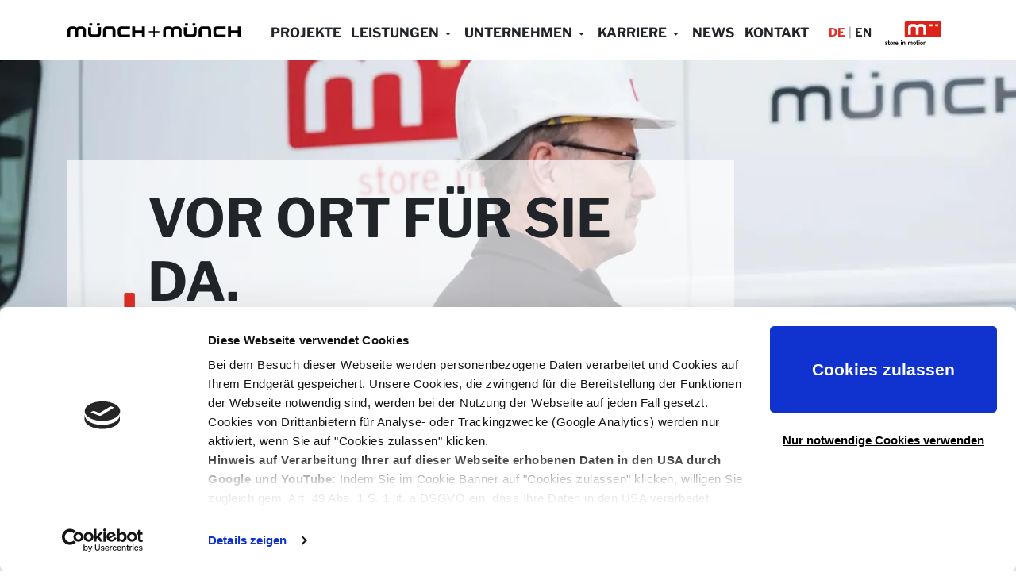

--- FILE ---
content_type: text/html; charset=utf-8
request_url: https://www.muenchundmuench.com/de/ladenbau/leistungen/store-services/
body_size: 8054
content:
<!doctype html>
<html lang="de-DE">
<head>
    <base href="https://www.muenchundmuench.com/"><!--[if lte IE 6]></base><![endif]-->
    <meta charset="utf-8">
    <meta http-equiv="x-ua-compatible" content="ie=edge">
    <title>Münch+Münch - Store Services</title>
    <meta name="description" content="Store-Service auf höchstem Niveau: Vom Montageservice und der Shop-in-Shop-Systempflege bis zu innovativem Datenhandling.">
    <meta name="viewport" content="width=device-width, initial-scale=1, shrink-to-fit=no">

    <link rel="apple-touch-icon" sizes="180x180" href="/apple-touch-icon.png">
    <link rel="icon" type="image/png" sizes="32x32" href="/favicon-32x32.png">
    <link rel="icon" type="image/png" sizes="16x16" href="/favicon-16x16.png">
    <link rel="manifest" href="/site.webmanifest">
    <link rel="mask-icon" href="/safari-pinned-tab.svg" color="#5bbad5">
    <meta name="msapplication-TileColor" content="#ffffff">
    <meta name="theme-color" content="#ffffff">

    <link rel="stylesheet" type="text/css" href="css/styles.css?v=1723039126095">

    <script id="Cookiebot" src="https://consent.cookiebot.com/uc.js" data-cbid="a988712e-b8ca-43f4-97ff-c67c1385a0d3" data-blockingmode="auto" data-culture="de"></script>

    <!-- Google Tag Manager -->
    <script data-cookieconsent="statistics" type="text/plain">(function(w,d,s,l,i){w[l]=w[l]||[];w[l].push({'gtm.start':
            new Date().getTime(),event:'gtm.js'});var f=d.getElementsByTagName(s)[0],
        j=d.createElement(s),dl=l!='dataLayer'?'&l='+l:'';j.async=true;j.src=
        'https://www.googletagmanager.com/gtm.js?id='+i+dl;f.parentNode.insertBefore(j,f);
    })(window,document,'script','dataLayer','GTM-PD5HNVRH');</script>
    <!-- End Google Tag Manager -->

    <script>
        +function () {
            var request = new XMLHttpRequest;

            request.onload = function () {
                var element = document.createElement('div');
                element.innerHTML = this.responseText;
                element.style.display = 'none';
                document.head.append(element)
            };

            request.open('get', '/img/sprites.svg?v=1723039126095', !0);
            request.send();
        }();
    </script>
</head>
<body>
    <!-- Google Tag Manager (noscript) -->
    <noscript><iframe data-cookieconsent="statistics" type="text/plain" data-src="https://www.googletagmanager.com/ns.html?id=GTM-PD5HNVRH"
                      height="0" width="0" style="display:none;visibility:hidden"></iframe></noscript>
    <!-- End Google Tag Manager (noscript) -->

<div id="app">
    <header class="layout__header">
    <div class="layout__header-row">
        
            <a href="/de/ladenbau/" class="layout__header-logo">
                
                    <img src="img/logo-scharz.svg" width="219" height="18" alt="Münch + Münch">
                
                
            </a>
        
        <div class="layout__header-spacer"></div>
        <nav class="layout__desktop-nav d-none d-xl-block">
            <ul class="layout__header-menu-1">
    
        
            <li>
                
                    <a href="/de/ladenbau/projekte/" class="layout__header-nav-link link" title="Gehe zu Projekte">Projekte</a>
                
            </li>
        
    
        
            <li>
                
                    <div class="layout__header-nav-link">
                        Leistungen
                        <svg class="svg-icon"><use xlink:href="#arrow_drop_down"></use></svg>
                    </div>
                    <ul class="layout__header-menu-2 row">
                        
                            <li class="col-12 col-lg-4 col-xl-2">
                                <a href="/de/ladenbau/leistungen/store-design/" class="layout__header-menu-2-link link" title="Gehe zu Store Design">
                                    <img class="img-fluid" src="/assets/Menu-Mega-Drowdown/7307840a46/muench-und-muench-menu-leistungen-store-design__FillWzMyOCwyNTVd.jpg" alt="Münch+Münch Menu Leistungen Store Design" title="Münch+Münch Menu Leistungen Store Design">
                                    <div class="title">Store Design</div>
                                </a>
                            </li>
                        
                            <li class="col-12 col-lg-4 col-xl-2">
                                <a href="/de/ladenbau/leistungen/store-value-engineering/" class="layout__header-menu-2-link link" title="Gehe zu Store Value Engineering">
                                    <img class="img-fluid" src="/assets/Menu-Mega-Drowdown/muench-und-muench-header-leistungsbereich-store-value-engineering-02__FillWzMyOCwyNTVd.jpg" alt="Münch+Münch Menu Leistungen Store Value Engineering" title="Münch+Münch Menu Leistungen Store Value Engineering">
                                    <div class="title">Store Value Engineering</div>
                                </a>
                            </li>
                        
                            <li class="col-12 col-lg-4 col-xl-2">
                                <a href="/de/ladenbau/leistungen/store-production/" class="layout__header-menu-2-link link" title="Gehe zu Store Production">
                                    <img class="img-fluid" src="/assets/Menu-Mega-Drowdown/5fc10bbfce/muench-und-muench-menu-leistungen-store-production__FillWzMyOCwyNTVd.jpg" alt="Münch+Münch Menu Leistungen Store Production" title="Münch+Münch Menu Leistungen Store Production">
                                    <div class="title">Store Production</div>
                                </a>
                            </li>
                        
                            <li class="col-12 col-lg-4 col-xl-2">
                                <a href="/de/ladenbau/leistungen/store-general-contracting/" class="layout__header-menu-2-link link" title="Gehe zu Store General Contracting">
                                    <img class="img-fluid" src="/assets/Menu-Mega-Drowdown/26fb7dc27c/muench-und-muench-menu-leistungen-store-contracting__FillWzMyOCwyNTVd.jpg" alt="Münch+Münch Menu Leistungen Store General Contracting" title="Münch+Münch Menu Leistungen Store General Contracting">
                                    <div class="title">Store General Contracting</div>
                                </a>
                            </li>
                        
                            <li class="col-12 col-lg-4 col-xl-2">
                                <a href="/de/ladenbau/leistungen/store-rollout-international/" class="layout__header-menu-2-link link" title="Gehe zu Store Rollout International">
                                    <img class="img-fluid" src="/assets/Menu-Mega-Drowdown/f54ba4cb20/muench-und-muench-menu-leistungen-store-rollout-international__FillWzMyOCwyNTVd.jpg" alt="Münch+Münch Menu Leistungen Store Rollout International" title="Münch+Münch Menu Leistungen Store Rollout International">
                                    <div class="title">Store Rollout International</div>
                                </a>
                            </li>
                        
                            <li class="col-12 col-lg-4 col-xl-2">
                                <a href="/de/ladenbau/leistungen/store-services/" class="layout__header-menu-2-link current" title="Gehe zu Store Services">
                                    <img class="img-fluid" src="/assets/Menu-Mega-Drowdown/29a85fe258/muench-und-muench-menu-leistungen-store-services-2__FillWzMyOCwyNTVd.jpg" alt="Münch+Münch Menu Leistungen Store Services" title="Münch+Münch Menu Leistungen Store Services">
                                    <div class="title">Store Services</div>
                                </a>
                            </li>
                        
                    </ul>
                
            </li>
        
    
        
            <li>
                
                    <div class="layout__header-nav-link">
                        Unternehmen
                        <svg class="svg-icon"><use xlink:href="#arrow_drop_down"></use></svg>
                    </div>
                    <ul class="layout__header-menu-2 row">
                        
                            <li class="col-12 col-lg-4 col-xl-2">
                                <a href="/de/ladenbau/unternehmen/standort-frankfurt/" class="layout__header-menu-2-link link" title="Gehe zu Standort Frankfurt (GER)">
                                    <img class="img-fluid" src="/assets/Unternehmen/Standort-Frankfurt/b18e56b1c8/muench-und-muench-teaser-unternehmen-frankfurt-v2__FillWzMyOCwyNTVd.jpg" alt="muench und muench teaser unternehmen frankfurt v2" title="muench und muench teaser unternehmen frankfurt v2">
                                    <div class="title">Standort Frankfurt (GER)</div>
                                </a>
                            </li>
                        
                            <li class="col-12 col-lg-4 col-xl-2">
                                <a href="/de/ladenbau/unternehmen/strategische-koepfe/" class="layout__header-menu-2-link link" title="Gehe zu Strategische Koepfe">
                                    <img class="img-fluid" src="/assets/Menu-Mega-Drowdown/muench-und-muench-menu-unternehmen-strategische-koepfe_neu_DSC4418__FillWzMyOCwyNTVd.JPG" alt="Münch+Münch Menu Unternehmen Strategische Köpfe 2019" title="Münch+Münch Menu Unternehmen Strategische Köpfe 2019">
                                    <div class="title">Strategische Köpfe</div>
                                </a>
                            </li>
                        
                            <li class="col-12 col-lg-4 col-xl-2">
                                <a href="/de/ladenbau/unternehmen/zertifizierte-qualitaet/" class="layout__header-menu-2-link link" title="Gehe zu Zertifizierte Qualität">
                                    <img class="img-fluid" src="/assets/Headerbilder/alt/ce91833aba/muench-und-muench-header-leistungsbereich-services__FillWzMyOCwyNTVd.jpg" alt="muench und muench header leistungsbereich services" title="muench und muench header leistungsbereich services">
                                    <div class="title">Zertifizierte Qualität</div>
                                </a>
                            </li>
                        
                            <li class="col-12 col-lg-4 col-xl-2">
                                <a href="/de/ladenbau/unternehmen/gelebte-werte/" class="layout__header-menu-2-link link" title="Gehe zu Gelebte Werte">
                                    <img class="img-fluid" src="/assets/Unternehmen/Gelebte-Werte/6b9590c487/muench-und-muench-menu-gelebte-werte__FillWzMyOCwyNTVd.jpg" alt="muench und muench menu gelebte werte" title="muench und muench menu gelebte werte">
                                    <div class="title">Gelebte Werte</div>
                                </a>
                            </li>
                        
                            <li class="col-12 col-lg-4 col-xl-2">
                                <a href="/de/ladenbau/unternehmen/lebendige-geschichte/" class="layout__header-menu-2-link link" title="Gehe zu Lebendige Geschichte">
                                    <img class="img-fluid" src="/assets/Unternehmen/Geschichte/ac42584d28/muench-und-muench-teaser-unternehmen-frankfurt-geschichte__FillWzMyOCwyNTVd.jpg" alt="muench und muench teaser unternehmen frankfurt geschichte" title="muench und muench teaser unternehmen frankfurt geschichte">
                                    <div class="title">Lebendige Geschichte</div>
                                </a>
                            </li>
                        
                    </ul>
                
            </li>
        
    
        
            <li>
                
                    <div class="layout__header-nav-link">
                        Karriere
                        <svg class="svg-icon"><use xlink:href="#arrow_drop_down"></use></svg>
                    </div>
                    <ul class="layout__header-menu-2 row">
                        
                            <li class="col-12 col-lg-4 col-xl-2">
                                <a href="/de/ladenbau/karriere/job-portal/" class="layout__header-menu-2-link link" title="Gehe zu Job-Portal">
                                    <img class="img-fluid" src="/assets/Menu-Mega-Drowdown/0cbbae4b9d/muench-und-muench-menu-karriere-jobportal__FillWzMyOCwyNTVd.jpg" alt="Münch+Münch Menu Karriere Jobportal" title="Münch+Münch Menu Karriere Jobportal">
                                    <div class="title">Job-Portal</div>
                                </a>
                            </li>
                        
                            <li class="col-12 col-lg-4 col-xl-2">
                                <a href="/de/ladenbau/karriere/informationen-fuer-bewerber/" class="layout__header-menu-2-link link" title="Gehe zu Informationen für Bewerber">
                                    <img class="img-fluid" src="/assets/Menu-Mega-Drowdown/6798dc2147/muench-und-muench-menu-karriere-standort__FillWzMyOCwyNTVd.jpg" alt="Münch+Münch Menu Karriere Standort Informationen" title="Münch+Münch Menu Karriere Standort Informationen">
                                    <div class="title">Informationen für Bewerber</div>
                                </a>
                            </li>
                        
                            <li class="col-12 col-lg-4 col-xl-2">
                                <a href="/de/ladenbau/karriere/teamgeist/" class="layout__header-menu-2-link link" title="Gehe zu Teamgeist">
                                    <img class="img-fluid" src="/assets/Karriere/Teamspirit/1669c50191/muench-und-muench-karriere-teamspirit-jp-morgan-lauf-2018-1__FillWzMyOCwyNTVd.jpg" alt="Münch+Münch J.P. Morgan-Lauf 2018 - Gruppenfoto am Firmen-PartyPoint" title="Münch+Münch J.P. Morgan-Lauf 2018 - Gruppenfoto am Firmen-PartyPoint">
                                    <div class="title">Teamgeist</div>
                                </a>
                            </li>
                        
                    </ul>
                
            </li>
        
    
        
            <li>
                
                    <a href="/de/ladenbau/news/" class="layout__header-nav-link link" title="Gehe zu News">News</a>
                
            </li>
        
    
        
            <li>
                
                    <a href="/de/ladenbau/kontakt/" class="layout__header-nav-link link" title="Gehe zu Kontakt">Kontakt</a>
                
            </li>
        
    
        
    
        
    
        
    
        
    
</ul>

        </nav>
        
    <nav class="locale-menu">
        
            <a class="locale-menu__link current" href="/de">DE</a>
        
            <a class="locale-menu__link link" href="/en">EN</a>
        
    </nav>


        
            <img src="img/store-emotion.svg" alt="store in motion" class="layout__header-store-emotion d-none d-lg-block">
        
        <button class="layout__navbar-toggler d-xl-none" id="menuToggler">
            <svg class="svg-icon"><use xlink:href="#menu"></use></svg>
        </button>
    </div>
</header>


<nav class="navbar d-xl-none" id="mainNav">
    <a href="/" class="navbar__logo">
        <img src="img/logo-scharz.svg" alt="Münch + Münch">
    </a>
    <ul>
        
            
                <li>
                    
                        <a href="/de/ladenbau/projekte/" class="navbar__link">Projekte</a>
                    
                </li>
            
        
            
                <li>
                    
                        <div class="navbar__link">
                            Leistungen
                            <svg class="svg-icon"><use xlink:href="#arrow_drop_down"></use></svg>
                        </div>
                        <ul>
                            
                                <li><a href="/de/ladenbau/leistungen/store-design/" class="navbar__link">Store Design</a></li>
                            
                                <li><a href="/de/ladenbau/leistungen/store-value-engineering/" class="navbar__link">Store Value Engineering</a></li>
                            
                                <li><a href="/de/ladenbau/leistungen/store-production/" class="navbar__link">Store Production</a></li>
                            
                                <li><a href="/de/ladenbau/leistungen/store-general-contracting/" class="navbar__link">Store General Contracting</a></li>
                            
                                <li><a href="/de/ladenbau/leistungen/store-rollout-international/" class="navbar__link">Store Rollout International</a></li>
                            
                                <li><a href="/de/ladenbau/leistungen/store-services/" class="navbar__link">Store Services</a></li>
                            
                        </ul>
                    
                </li>
            
        
            
                <li>
                    
                        <div class="navbar__link">
                            Unternehmen
                            <svg class="svg-icon"><use xlink:href="#arrow_drop_down"></use></svg>
                        </div>
                        <ul>
                            
                                <li><a href="/de/ladenbau/unternehmen/standort-frankfurt/" class="navbar__link">Standort Frankfurt (GER)</a></li>
                            
                                <li><a href="/de/ladenbau/unternehmen/strategische-koepfe/" class="navbar__link">Strategische Köpfe</a></li>
                            
                                <li><a href="/de/ladenbau/unternehmen/zertifizierte-qualitaet/" class="navbar__link">Zertifizierte Qualität</a></li>
                            
                                <li><a href="/de/ladenbau/unternehmen/gelebte-werte/" class="navbar__link">Gelebte Werte</a></li>
                            
                                <li><a href="/de/ladenbau/unternehmen/lebendige-geschichte/" class="navbar__link">Lebendige Geschichte</a></li>
                            
                        </ul>
                    
                </li>
            
        
            
                <li>
                    
                        <div class="navbar__link">
                            Karriere
                            <svg class="svg-icon"><use xlink:href="#arrow_drop_down"></use></svg>
                        </div>
                        <ul>
                            
                                <li><a href="/de/ladenbau/karriere/job-portal/" class="navbar__link">Job-Portal</a></li>
                            
                                <li><a href="/de/ladenbau/karriere/informationen-fuer-bewerber/" class="navbar__link">Informationen für Bewerber</a></li>
                            
                                <li><a href="/de/ladenbau/karriere/teamgeist/" class="navbar__link">Teamgeist</a></li>
                            
                        </ul>
                    
                </li>
            
        
            
                <li>
                    
                        <a href="/de/ladenbau/news/" class="navbar__link">News</a>
                    
                </li>
            
        
            
                <li>
                    
                        <a href="/de/ladenbau/kontakt/" class="navbar__link">Kontakt</a>
                    
                </li>
            
        
            
        
            
        
            
        
            
        
    </ul>
</nav>
<div id="mainNavBackdrop" class="navbar-backdrop d-xl-none"></div>

    <main class="layout__main">
    <div class="carousel-content-block">
    
        
            <div class="carousel-content-block__slide">
                <picture>
                    <source srcset="/assets/Headerbilder/8b01aaf1db/muench-und-muench-header-leistungsbereich-store-services-2__ScaleWidthWzc2N10.jpg__767.webp 767w, /assets/Headerbilder/8b01aaf1db/muench-und-muench-header-leistungsbereich-store-services-2__ScaleWidthWzk5MV0.jpg__991.webp 991w, /assets/Headerbilder/8b01aaf1db/muench-und-muench-header-leistungsbereich-store-services-2__ScaleWidthWzExOTld.jpg__1199.webp 1199w, /assets/Headerbilder/8b01aaf1db/muench-und-muench-header-leistungsbereich-store-services-2__ScaleWidthWzE0NzBd.jpg__1470.webp 1470w, /assets/Headerbilder/8b01aaf1db/muench-und-muench-header-leistungsbereich-store-services-2__ScaleWidthWzE4MDBd.jpg__1800.webp 1800w" type="image/webp">
                    <source srcset="/assets/Headerbilder/8b01aaf1db/muench-und-muench-header-leistungsbereich-store-services-2__ScaleMaxWidthWzc2N10.jpg 767w, /assets/Headerbilder/8b01aaf1db/muench-und-muench-header-leistungsbereich-store-services-2__ScaleMaxWidthWzk5MV0.jpg 991w, /assets/Headerbilder/8b01aaf1db/muench-und-muench-header-leistungsbereich-store-services-2__ScaleMaxWidthWzExOTld.jpg 1199w, /assets/Headerbilder/8b01aaf1db/muench-und-muench-header-leistungsbereich-store-services-2__ScaleMaxWidthWzE0NzBd.jpg 1470w, /assets/Headerbilder/8b01aaf1db/muench-und-muench-header-leistungsbereich-store-services-2__ScaleMaxWidthWzE4MDBd.jpg 1800w">
                    <img class="carousel-content-block__slide-img" src="/assets/Headerbilder/8b01aaf1db/muench-und-muench-header-leistungsbereich-store-services-2__ScaleMaxWidthWzE4MDBd.jpg" alt="">
                </picture>
                <div class="carousel-content-block__slide-content-wrapper">
                    <div class="carousel-content-block__slide-content">
                        
                            <h2 class="title">Vor Ort für Sie da.</h2>
                        
                        <p>Store Services by Münch+Münch</p>
                    </div>
                </div>
            </div>
        
    
</div>


    <div class="breadcrumbs-content-block">
    <div class="container">
        
            <div class="breadcrumbs">
    

	<a href="/de/ladenbau/" class="breadcrumb-1">Ladenbau</a> &raquo; <a href="/de/ladenbau/leistungen/store-design/" class="breadcrumb-2">Leistungen</a> &raquo; Store Services


</div>

        
    </div>
</div>


    <div class="container clearfix">
    <div class="section-title-content-block " id="sectionTitle538">
        
            <h2 class="section-title-content-block__title">Digitale und analoge Dienstleistungen </h2>
             
                <h1 class="section-title-content-block__subtitle">Store Services</h1>
            
        
    </div>
</div>



    <div class="text-and-teammember-content-block">
    <div class="container">
        <div class="row">
            <div class="col-12 col-md-7 col-lg-7 mb-4">
                <p>Wir tun alles, damit Ihr Laden läuft. Auch und gerade im täglichen Betrieb sind wir an Ihrer Seite und steuern ein Netzwerk an <strong>Service-Spezialisten</strong> für Ihren POS-Erfolg vor Ort.</p><p><strong>Montage</strong> und <strong>Reparatur</strong> gehören dabei genau so zu unserem Handwerk wie digitale Services rund um <strong>Datenhandling</strong> und <strong>Inventarisierung</strong>.&nbsp;</p><p><strong>Flexibilität</strong> und <strong>Schnelligkeit</strong> durch unsere Store Service-Spezialisten <strong>vor Ort</strong> sind für Sie kein leeres Versprechen, sondern ein echter Wettbewerbsvorteil.</p><p>Welches <strong>Dienstleistungspaket</strong> Ihr individuelles Ladenbau-Projekt perfekt ergänzt, dabei beraten wir Sie natürlich in Ruhe und persönlich. Und persönlich bleibt es dann auch - mit unseren direkten Ansprechpartnern vor Ort, die Sie auf "kurzem Dienstweg" jederzeit gerne unterstützen.</p><p>Sie benötigen kompetente Unterstützung bei Montage, Wartung&nbsp;oder anderen Serviceleistungen rund um Ihre Retailfläche? Setzen Sie sich gleich direkt mit Oliver Haag&nbsp;in Verbindung.<span class="Apple-converted-space">&nbsp;</span></p>
            </div>
            <div class="col-12 col-sm-8 col-md-5 col-lg-4 offset-lg-1">
                
                    <div class="text-and-teammember__team-member">
    <picture>
        <source srcset="/assets/Koepfe_Ansprechpartner/c04d1ddb42/muench-und-muench-koepfe-ansprechpartner-oliver-haag__ScaleWidthWzcyMF0.jpg__720.webp" type="image/webp">
        <source srcset="/assets/Koepfe_Ansprechpartner/c04d1ddb42/muench-und-muench-koepfe-ansprechpartner-oliver-haag.jpg">
        <img src="/assets/Koepfe_Ansprechpartner/c04d1ddb42/muench-und-muench-koepfe-ansprechpartner-oliver-haag.jpg" class="img-fluid" alt="Münch+Münch Ansprechpartner Logistik Oliver Haag" title="Münch+Münch Ansprechpartner Logistik Oliver Haag">
    </picture>
    <div class="card-body">
        
            <h3 class="card-title">Logistik</h3>
        

        <strong>Oliver Haag</strong><br>
        <br>
        T: +49 6101 5447-610<br>
        <a class="js-ga-event" href="mailto:o.haag@muenchundmuench.com" data-ga-action="click_email_Store Services" >
            E-Mail schreiben
            <svg class="svg-icon"><use xlink:href="#arrow-right2"></use></svg>
        </a>
    </div>
</div>

                
            </div>
        </div>
    </div>
</div>


    <div class="container">
    <div class="textfeld-mit-farbflaeche-content-block">
        <div><p><strong>Service auf höchstem Niveau ++&nbsp;</strong><span>Ganz egal, wann und wo wir zusammen arbeiten und worum es geht – Sie haben bei uns Ihren persönlichen Ansprechpartner. Das ist Service: direkt vor Ort und enorm flexibel. </span><span>Wir steuern ein ganzes Netzwerk aus qualifizierten Servicepartnern, die sich um Ihre Anliegen kümmern. </span><span>Vom Montageservice und der Shop-in-Shop Systempflege bis zu innovativem Datenhandling mit statistischen Auswertungen und Inventarisierung. Was auch immer Sie wünschen: Wir haben es nicht weit.</span></p></div>
        
    </div>
</div>


    <div class="container clearfix">
    <div class="section-title-content-block " id="sectionTitle545">
        
            <h2 class="section-title-content-block__title">Success Story: Deutsche Telekom </h2>
             
                <h3 class="section-title-content-block__subtitle">Verbindendes Erlebnis</h3>
            
        
    </div>
</div>



    <div class="text-and-carousel">
    <div class="container">
        <div class="row">
            <div class="col-12 mb-3 col-md-6 ">
                
                    <div class="swiper-container">
                        <div class="swiper-wrapper">
                            
                                <div class="swiper-slide">
                                    <img class="img-fluid" width="555" src="/assets/Projekte/Telekom/89b2304516/muench-und-muench-projekt-telekom-siegen-2__ScaleMaxWidthWzU1NV0.jpg" alt="Münch+Münch Projekt Telekom - Shop Siegen Wandabwicklung mit Screen" title="Münch+Münch Projekt Telekom - Shop Siegen Wandabwicklung mit Screen">
                                </div>
                            
                                <div class="swiper-slide">
                                    <img class="img-fluid" width="555" src="/assets/Projekte/Telekom/543d995f55/muench-und-muench-projekt-telekom-siegen-1__ScaleMaxWidthWzU1NV0.jpg" alt="Münch+Münch Projekt Telekom - Shop Siegen mit Herstellersäulen" title="Münch+Münch Projekt Telekom - Shop Siegen mit Herstellersäulen">
                                </div>
                            
                                <div class="swiper-slide">
                                    <img class="img-fluid" width="555" src="/assets/Projekte/Telekom/4065c1d150/muench-und-muench-projekt-telekom-siegen-4__ScaleMaxWidthWzU1NV0.jpg" alt="Münch+Münch Projekt Telekom - Detail Kantenverarbeitung" title="Münch+Münch Projekt Telekom - Detail Kantenverarbeitung">
                                </div>
                            
                        </div>
                        <div class="swiper-pagination"></div>
                    </div>
                
            </div>
            <div class="col-12 mb-3 col-md-6 ">
                <p>Seit über 20 Jahren betreuen wir die Deutsche Telekom und sind für die permanente Systempflege verantwortlich.</p><p>Dabei bietet unser entwickeltes Shop-Konzept modulare Lösungen zur wirkungsvollen Kundeninformation und -interaktion auf unterschiedlichsten Flächen.</p><p>Ein gelungenes Beispiel für erfolgreiche Zusammenarbeit im internationalen Ladenbau mit deutlichen Mehrwerten durch langfristige Planungs- und Kalkulationsgrundlagen. &nbsp;&nbsp;<br><br><a class="cta" href="/de/ladenbau/projekte/telekom/">Mehr erfahren &gt;&gt;</a></p>
            </div>
        </div>
    </div>
</div>


    <div class="testimonials-content-block">
    <div class="container">
        
            
                <div class="testimonial">
                    <picture>
                        <source srcset="/assets/Stimmen-Testimonial/5e92c2bf3a/muench-und-muench-mitarbeiter-kunden-stimmen-ramil-becker__ScaleWidthWzMyMF0.png__320.webp" type="image/webp">
                        <source srcset="/assets/Stimmen-Testimonial/5e92c2bf3a/muench-und-muench-mitarbeiter-kunden-stimmen-ramil-becker__FillWzMyMCwyNjBd.png">
                        <img class="d-none d-md-block testimonial__img" src="/assets/Stimmen-Testimonial/5e92c2bf3a/muench-und-muench-mitarbeiter-kunden-stimmen-ramil-becker__FillWzMyMCwyNjBd.png" alt="Münch+Münch Mitarbeiterstimmen Ramil Becker" title="Münch+Münch Mitarbeiterstimmen Ramil Becker">
                    </picture>
                    <blockquote>
                        <div>
                            <p class="testimonial__quote">Für mein Aufgabengebiet trage ich Verantwortung und kommuniziere gerne mit Kollegen und ServicePartnern. Das Betriebsklima ist top und auch die Perspektiven in unserem modernen, gut strukturierten Unternehmen stimmen.</p>
                            <cite class="testimonial__cite">
                            <span>
                                <span class="testimonial__name">Ramil Becker</span>
                                Lagerist
                            </span>
                            </cite>
                        </div>
                    </blockquote>
                </div>
            
        
    </div>
</div>


    <div class="container clearfix">
    <div class="section-title-content-block " id="sectionTitle546">
        
            <h2 class="section-title-content-block__title">Store Services: Unsere Leistungen</h2>
             
                <h3 class="section-title-content-block__subtitle">Alles, damit Ihr Laden läuft</h3>
            
        
    </div>
</div>



    <div class="text-accordion-video-content-block">
    <div class="container">
        <div class="row">
            
                <div class="col-12 col-lg-6 mb-4">
                    <p>Für den reibungslosen Ablauf am POS bieten wir eine breite Palette an Dienstleistungen - flexibel abrufbar oder in regelmäßigen Intervallen. Welche Serviceleistungen am besten zu Ihren Anforderungen am POS passen, dabei beraten wir Sie gerne persönlich. Sie können unter anderem auf folgende Store Services zurückgreifen:</p><ul><li>Montage</li>
<li>Shop-in-Shop Systempflege</li>
<li>Datenhandling</li>
<li>Inventarisierung</li>
</ul>
                    
                </div>
            

            

            
                <div class="col-12 col-lg-6 mb-4">
                    <picture>
                        <source srcset="/assets/Logistik/0a7694499a/muench-und-muench-logistik-3__ScaleWidthWzcwMF0.jpg__700.webp" type="image/webp">
                        <source srcset="/assets/Logistik/0a7694499a/muench-und-muench-logistik-3.jpg">
                        <img src="/assets/Logistik/0a7694499a/muench-und-muench-logistik-3.jpg" class="img-fluid" alt="muench und muench logistik 3" title="muench und muench logistik 3">
                    </picture>

                </div>
            
        </div>
    </div>
</div>


    <div class="logos-carousel-content-block">
    <div class="container">
        <div class="swiper-container">
            <div class="swiper-wrapper">
                
                    <div class="swiper-slide">
                        <div class="logos-carousel-content-block__slide">
                            <img
                                class="logos-carousel-content-block__slide-image"
                                src="/assets/Partner-Logos/a8d037a2af/muench-und-muench-logo-samsonite__ScaleMaxWidthWzIwNF0.png"
                                alt="Münch+Münch Logo Samsonite"
                                title="Münch+Münch Logo Samsonite"
                            >
                        </div>
                    </div>
                
                    <div class="swiper-slide">
                        <div class="logos-carousel-content-block__slide">
                            <img
                                class="logos-carousel-content-block__slide-image"
                                src="/assets/Partner-Logos/df77cf046c/muench-und-muench-logo-caviar-house-prunier__ScaleMaxWidthWzIwNF0.png"
                                alt="Münch+Münch Logo Caviar House Prunier"
                                title="Münch+Münch Logo Caviar House Prunier"
                            >
                        </div>
                    </div>
                
                    <div class="swiper-slide">
                        <div class="logos-carousel-content-block__slide">
                            <img
                                class="logos-carousel-content-block__slide-image"
                                src="/assets/Partner-Logos/1fc3cb3938/muench-und-muench-logo-bucherer__ScaleMaxWidthWzIwNF0.png"
                                alt="Münch+Münch Logo Bucherer"
                                title="Münch+Münch Logo Bucherer"
                            >
                        </div>
                    </div>
                
                    <div class="swiper-slide">
                        <div class="logos-carousel-content-block__slide">
                            <img
                                class="logos-carousel-content-block__slide-image"
                                src="/assets/Partner-Logos/fcaaecc24a/muench-und-muench-logo-lh-worldshop__ScaleMaxWidthWzIwNF0.png"
                                alt="Münch+Münch Logo Lufthansa Worldshop"
                                title="Münch+Münch Logo Lufthansa Worldshop"
                            >
                        </div>
                    </div>
                
                    <div class="swiper-slide">
                        <div class="logos-carousel-content-block__slide">
                            <img
                                class="logos-carousel-content-block__slide-image"
                                src="/assets/Partner-Logos/f8454ccfa5/muench-und-muench-logo-iwc-schaffhausen__ScaleMaxWidthWzIwNF0.png"
                                alt="Münch+Münch Logo IWC Schaffhausen"
                                title="Münch+Münch Logo IWC Schaffhausen"
                            >
                        </div>
                    </div>
                
                    <div class="swiper-slide">
                        <div class="logos-carousel-content-block__slide">
                            <img
                                class="logos-carousel-content-block__slide-image"
                                src="/assets/Partner-Logos/aadd1cd89d/muench-und-muench-logo-swarovski__ScaleMaxWidthWzIwNF0.png"
                                alt="Münch+Münch Logo Swarovski"
                                title="Münch+Münch Logo Swarovski"
                            >
                        </div>
                    </div>
                
                    <div class="swiper-slide">
                        <div class="logos-carousel-content-block__slide">
                            <img
                                class="logos-carousel-content-block__slide-image"
                                src="/assets/Partner-Logos/7cf58063a1/muench-und-muench-logo-o2-v2__ScaleMaxWidthWzIwNF0.png"
                                alt="Münch+Münch Logo O2"
                                title="Münch+Münch Logo O2"
                            >
                        </div>
                    </div>
                
            </div>
        </div>
    </div>
</div>




</main>
    <div class="container">
    <section class="layout__contact-section">
        <div class="container clearfix">
            <div class="section-title-content-block">
                <h2 class="section-title-content-block__title">
                    Kontakt
                </h2>
            </div>
        </div>
        <div class="row">
            <div class="col-12 col-lg-6">
                
                    <iframe
                            data-cookieconsent="marketing"
                            data-src="https://www.google.com/maps/embed?pb=!1m18!1m12!1m3!1d2553.4965283625866!2d8.70019121632342!3d50.20794121268921!2m3!1f0!2f0!3f0!3m2!1i1024!2i768!4f13.1!3m3!1m2!1s0x47bd05e0be6f6b91%3A0x58baa286c6afcfdd!2sM%C3%BCnch%20%2B%20M%C3%BCnch%20GmbH%20Internationaler%20Ladenbau!5e0!3m2!1sen!2sde!4v1606139163579!5m2!1sen!2sde"
                            frameborder="0"
                            style="border:0; width: 100%; height: 192px;"
                            allowfullscreen=""
                            aria-hidden="false"
                            tabindex="0"
                    ></iframe>
                    <div class="cookieconsent-optout-marketing">
                        <p>
                            <a href="javascript:Cookiebot.renew()">
                                Bitte lassen Sie Cookies zu, um die Google Maps Karte anzuzeigen.
                            </a>
                        </p>
                    </div>
                

                

                <div class="mb-4">
                    
                        Münch + Münch GmbH<br>
                        Im Fuchsloch 8 (Lkw-Anlieferung: Am Mittelpfad 6) <br>
                        60437 Frankfurt am Main <br>
                        Deutschland <br><br>
                        <a class="js-ga-event" href="tel:004961015447100" data-ga-action="click_contact_tel">T: 06101 5447-100</a> <br>
                        F: 06101 5447-120 <br>
                        <a class="js-ga-event" href="mailto:dialog@muenchundmuench.com" data-ga-action="click_contact_mail">dialog@muenchundmuench.com</a>
                    

                    
                </div>
            </div>
            <div class="col-12 col-lg-6">
                <div class="contact-form">
                    
<form id="Form_HelloForm" action="/de/ladenbau/leistungen/store-services/HelloForm/" method="post" enctype="application/x-www-form-urlencoded">

	
	<p id="Form_HelloForm_error" class="message " style="display: none"></p>
	

	<fieldset>
		
		
			<div id="Form_HelloForm_Name_Holder" class="field text">
	<label class="left" for="Form_HelloForm_Name">Name</label>
	<div class="middleColumn">
		<input type="text" name="Name" class="text" id="Form_HelloForm_Name" required="required" aria-required="true" />
	</div>
	
	
	
</div>

		
			<div id="Form_HelloForm_Email_Holder" class="field text">
	<label class="left" for="Form_HelloForm_Email">E-Mail</label>
	<div class="middleColumn">
		<input type="text" name="Email" class="text" id="Form_HelloForm_Email" required="required" aria-required="true" />
	</div>
	
	
	
</div>

		
			<div id="Form_HelloForm_Nachricht_Holder" class="field textarea">
	<label class="left" for="Form_HelloForm_Nachricht">Nachricht</label>
	<div class="middleColumn">
		<textarea name="Nachricht" class="textarea" id="Form_HelloForm_Nachricht" required="required" aria-required="true" rows="5" cols="20"></textarea>
	</div>
	
	
	
</div>

		
			<input type="hidden" name="SecurityID" value="5b080604e596e0d225ee0886d4770d196a0dd818" class="hidden" id="Form_HelloForm_SecurityID" />
		
		<div class="clear"><!-- --></div>
	</fieldset>

	
	<div class="btn-toolbar">
		
			<input type="submit" name="action_doSayHello" value="Senden" class="action" id="Form_HelloForm_action_doSayHello" />
		
	</div>
	

</form>


                </div>

                <p class="mt-3">
                    
                        Mit der Nutzung dieser Services akzeptieren Sie die Verarbeitung Ihrer personenbezogenen Daten gemäß unserer Datenschutzerklärung.<a href="/de/ladenbau/datenschutz/">Informieren Sie sich hier.</a>
                    
                </p>
            </div>
        </div>
    </section>
</div>


<footer class="layout__footer">
    <div class="container">
        
            <div class="layout__footer-row">
                <img class="layout__footer-logo" src="img/logo-weiss.svg" alt="münch+münch">
                <div class="layout__header-spacer"></div>
                <img class="layout__footer-store" src="img/store-emotion-weiss.svg" alt="store in motion">
            </div>
        

        <div class="row mb-4">
            
                <div class="col-12 col-md-6 col-lg">
    
        <div class="layout__footer-nav-section">
            <h3><a href="/de/ladenbau/projekte/">Projekte</a></h3>
        </div>
    
</div>

<div class="col-12 col-md-6 col-lg">
    
        <div class="layout__footer-nav-section">
            <h3>Leistungen</h3>
            <a href="/de/ladenbau/leistungen/store-design/">Store Design</a><a href="/de/ladenbau/leistungen/store-value-engineering/">Store Value Engineering</a><a href="/de/ladenbau/leistungen/store-production/">Store Production</a><a href="/de/ladenbau/leistungen/store-general-contracting/">Store General Contracting</a><a href="/de/ladenbau/leistungen/store-rollout-international/">Store Rollout International</a><a href="/de/ladenbau/leistungen/store-services/">Store Services</a>
        </div>
    
</div>

<div class="col-12 col-md-6 col-lg">
    
        <div class="layout__footer-nav-section">
            <h3>Unternehmen</h3>
            <a href="/de/ladenbau/unternehmen/standort-frankfurt/">Standort Frankfurt (GER)</a><a href="/de/ladenbau/unternehmen/strategische-koepfe/">Strategische Köpfe</a><a href="/de/ladenbau/unternehmen/zertifizierte-qualitaet/">Zertifizierte Qualität</a><a href="/de/ladenbau/unternehmen/gelebte-werte/">Gelebte Werte</a><a href="/de/ladenbau/unternehmen/lebendige-geschichte/">Lebendige Geschichte</a>
        </div>
    
</div>

<div class="col-12 col-md-6 col-lg">
    
        <div class="layout__footer-nav-section">
            <h3>Karriere</h3>
            <a href="/de/ladenbau/karriere/job-portal/">Job-Portal</a><a href="/de/ladenbau/karriere/informationen-fuer-bewerber/">Informationen für Bewerber</a><a href="/de/ladenbau/karriere/teamgeist/">Teamgeist</a>
        </div>
    

    
        <div class="layout__footer-nav-section">
            <h3><a href="/de/ladenbau/news/">News</a></h3>
        </div>
    

    
        <div class="layout__footer-nav-section">
            <h3><a href="/de/ladenbau/kontakt/">Kontakt</a></h3>
        </div>
    
</div>

            

            
        </div>

        <nav class="layout__footer-nav">
            
                <a class="layout__footer-nav-link js-ga-event" href="tel:004961015447100" data-ga-action="click_footer_tel">+49 6101 5447-100</a>
                <a class="layout__footer-nav-link js-ga-event" href="mailto:dialog@muenchundmuench.com" data-ga-action="click_footer_mail">dialog@muenchundmuench.com</a>
            
            

            <span class="spacer"></span>

            
                
            
                
            
                
            
                
            
                
            
                
            
                
                    <a class="layout__footer-nav-link link" href="/de/ladenbau/datenschutz/">Datenschutz</a>
                
            
                
                    <a class="layout__footer-nav-link link" href="/de/ladenbau/impressum/">Impressum</a>
                
            
                
                    <a class="layout__footer-nav-link link" href="/de/ladenbau/datenupload/">Datenupload</a>
                
            
                
                    <a class="layout__footer-nav-link link" href="/de/ladenbau/datenverarbeitung/">Datenverarbeitung</a>
                
            
        </nav>

        
            <p class="layout__footer-copy">(C) Münch + Münch 2026</p>
        
        
    </div>
</footer>

    <a href="/de/ladenbau/leistungen/store-services/#app" class="scrolling-hint -top">
    <span class="sr-only">Nach oben</span>
    <svg class="svg-icon"><use xlink:href="#arrow_upward"></use></svg>
</a>

<div class="scrolling-hint -down">
    <span class="sr-only">Nach unten</span>
    <svg class="svg-icon"><use xlink:href="#arrow_downward"></use></svg>
</div>

</div>


<script src="js/runtime.min.js?v=1723039126095"></script>
<script src="js/vendor.min.js?v=1723039126095"></script>
<script src="js/app.min.js?v=1723039126095"></script>
</body>
</html>


--- FILE ---
content_type: text/css
request_url: https://www.muenchundmuench.com/css/styles.css?v=1723039126095
body_size: 23670
content:
@font-face{font-display:swap;font-family:'Libre Franklin';font-style:normal;font-weight:400;src:url("../fonts/libre-franklin-v14-latin-regular.woff2") format("woff2")}@font-face{font-display:swap;font-family:'Libre Franklin';font-style:normal;font-weight:500;src:url("../fonts/libre-franklin-v14-latin-500.woff2") format("woff2")}@font-face{font-display:swap;font-family:'Libre Franklin';font-style:normal;font-weight:700;src:url("../fonts/libre-franklin-v14-latin-700.woff2") format("woff2")}/*!
 * Bootstrap v4.3.1 (https://getbootstrap.com/)
 * Copyright 2011-2019 The Bootstrap Authors
 * Copyright 2011-2019 Twitter, Inc.
 * Licensed under MIT (https://github.com/twbs/bootstrap/blob/master/LICENSE)
 */:root{--blue: #12528c;--indigo: #6610f2;--purple: #6f42c1;--pink: #e83e8c;--red: #e22e27;--orange: #fd7e14;--yellow: #ffc107;--green: #28a745;--teal: #20c997;--cyan: #17a2b8;--white: #fff;--gray: #6c757d;--gray-dark: #343a40;--primary: #12528c;--secondary: #c9dae6;--success: #28a745;--info: #17a2b8;--warning: #ffc107;--danger: #e22e27;--light: #f8f9fa;--dark: #343a40;--breakpoint-xs: 0;--breakpoint-sm: 576px;--breakpoint-md: 768px;--breakpoint-lg: 992px;--breakpoint-xl: 1200px;--font-family-sans-serif: "Libre Franklin", -apple-system, BlinkMacSystemFont, "Segoe UI", Roboto, "Helvetica Neue", Arial, sans-serif, "Apple Color Emoji", "Segoe UI Emoji", "Segoe UI Symbol";--font-family-monospace: SFMono-Regular, Menlo, Monaco, Consolas, "Liberation Mono", "Courier New", monospace}*,*::before,*::after{box-sizing:border-box}html{font-family:sans-serif;line-height:1.15;-webkit-text-size-adjust:100%;-webkit-tap-highlight-color:rgba(0,0,0,0)}article,aside,figcaption,figure,footer,header,hgroup,main,nav,section{display:block}body{margin:0;font-family:"Libre Franklin",-apple-system,BlinkMacSystemFont,"Segoe UI",Roboto,"Helvetica Neue",Arial,sans-serif,"Apple Color Emoji","Segoe UI Emoji","Segoe UI Symbol";font-size:1rem;font-weight:400;line-height:1.5;color:#495057;text-align:left;background-color:#fff}[tabindex="-1"]:focus:not(:focus-visible){outline:0 !important}hr{box-sizing:content-box;height:0;overflow:visible}h1,h2,h3,h4,h5,h6{margin-top:0;margin-bottom:.5rem}p{margin-top:0;margin-bottom:1rem}abbr[title],abbr[data-original-title]{text-decoration:underline;-webkit-text-decoration:underline dotted;text-decoration:underline dotted;cursor:help;border-bottom:0;-webkit-text-decoration-skip-ink:none;text-decoration-skip-ink:none}address{margin-bottom:1rem;font-style:normal;line-height:inherit}ol,ul,dl{margin-top:0;margin-bottom:1rem}ol ol,ul ul,ol ul,ul ol{margin-bottom:0}dt{font-weight:700}dd{margin-bottom:.5rem;margin-left:0}blockquote{margin:0 0 1rem}b,strong{font-weight:bolder}small{font-size:80%}sub,sup{position:relative;font-size:75%;line-height:0;vertical-align:baseline}sub{bottom:-.25em}sup{top:-.5em}a{color:#e22e27;text-decoration:none;background-color:transparent}a:hover{color:#a61c16;text-decoration:underline}a:not([href]):not([class]){color:inherit;text-decoration:none}a:not([href]):not([class]):hover{color:inherit;text-decoration:none}pre,code,kbd,samp{font-family:SFMono-Regular,Menlo,Monaco,Consolas,"Liberation Mono","Courier New",monospace;font-size:1em}pre{margin-top:0;margin-bottom:1rem;overflow:auto;-ms-overflow-style:scrollbar}figure{margin:0 0 1rem}img{vertical-align:middle;border-style:none}svg{overflow:hidden;vertical-align:middle}table{border-collapse:collapse}caption{padding-top:.75rem;padding-bottom:.75rem;color:#6c757d;text-align:left;caption-side:bottom}th{text-align:inherit;text-align:-webkit-match-parent}label{display:inline-block;margin-bottom:.5rem}button{border-radius:0}button:focus:not(:focus-visible){outline:0}input,button,select,optgroup,textarea{margin:0;font-family:inherit;font-size:inherit;line-height:inherit}button,input{overflow:visible}button,select{text-transform:none}[role="button"]{cursor:pointer}select{word-wrap:normal}button,[type="button"],[type="reset"],[type="submit"]{-webkit-appearance:button}button:not(:disabled),[type="button"]:not(:disabled),[type="reset"]:not(:disabled),[type="submit"]:not(:disabled){cursor:pointer}button::-moz-focus-inner,[type="button"]::-moz-focus-inner,[type="reset"]::-moz-focus-inner,[type="submit"]::-moz-focus-inner{padding:0;border-style:none}input[type="radio"],input[type="checkbox"]{box-sizing:border-box;padding:0}textarea{overflow:auto;resize:vertical}fieldset{min-width:0;padding:0;margin:0;border:0}legend{display:block;width:100%;max-width:100%;padding:0;margin-bottom:.5rem;font-size:1.5rem;line-height:inherit;color:inherit;white-space:normal}progress{vertical-align:baseline}[type="number"]::-webkit-inner-spin-button,[type="number"]::-webkit-outer-spin-button{height:auto}[type="search"]{outline-offset:-2px;-webkit-appearance:none}[type="search"]::-webkit-search-decoration{-webkit-appearance:none}::-webkit-file-upload-button{font:inherit;-webkit-appearance:button}output{display:inline-block}summary{display:list-item;cursor:pointer}template{display:none}[hidden]{display:none !important}h1,h2,h3,h4,h5,h6,.h1,.h2,.h3,.h4,.h5,.h6{margin-bottom:.5rem;font-weight:500;line-height:1.2;color:#212529}h1,.h1{font-size:2.5rem}h2,.h2{font-size:2rem}h3,.h3{font-size:1.75rem}h4,.h4{font-size:1.5rem}h5,.h5{font-size:1.25rem}h6,.h6{font-size:1rem}.lead{font-size:1.25rem;font-weight:300}.display-1{font-size:6rem;font-weight:300;line-height:1.2}.display-2{font-size:5.5rem;font-weight:300;line-height:1.2}.display-3{font-size:4.5rem;font-weight:300;line-height:1.2}.display-4{font-size:3.5rem;font-weight:300;line-height:1.2}hr{margin-top:1rem;margin-bottom:1rem;border:0;border-top:1px solid rgba(0,0,0,0.1)}small,.small{font-size:.875em;font-weight:400}mark,.mark{padding:.2em;background-color:#fcf8e3}.list-unstyled{padding-left:0;list-style:none}.list-inline{padding-left:0;list-style:none}.list-inline-item{display:inline-block}.list-inline-item:not(:last-child){margin-right:.5rem}.initialism{font-size:90%;text-transform:uppercase}.blockquote{margin-bottom:1rem;font-size:1.25rem}.blockquote-footer{display:block;font-size:.875em;color:#6c757d}.blockquote-footer::before{content:"\2014\00A0"}.img-fluid,.team-member>.img{max-width:100%;height:auto}.img-thumbnail{padding:.25rem;background-color:#fff;border:1px solid #dee2e6;border-radius:0;max-width:100%;height:auto}.figure{display:inline-block}.figure-img{margin-bottom:.5rem;line-height:1}.figure-caption{font-size:90%;color:#6c757d}.container,.container-fluid,.container-sm,.container-md,.container-lg,.container-xl{width:100%;padding-right:15px;padding-left:15px;margin-right:auto;margin-left:auto}@media (min-width: 576px){.container,.container-sm{max-width:540px}}@media (min-width: 768px){.container,.container-sm,.container-md{max-width:720px}}@media (min-width: 992px){.container,.container-sm,.container-md,.container-lg{max-width:960px}}@media (min-width: 1200px){.container,.container-sm,.container-md,.container-lg,.container-xl{max-width:1140px}}.row{display:flex;flex-wrap:wrap;margin-right:-15px;margin-left:-15px}.no-gutters{margin-right:0;margin-left:0}.no-gutters>.col,.no-gutters>[class*="col-"]{padding-right:0;padding-left:0}.col-1,.col-2,.col-3,.col-4,.col-5,.col-6,.col-7,.col-8,.col-9,.col-10,.col-11,.col-12,.col,.col-auto,.col-sm-1,.col-sm-2,.col-sm-3,.col-sm-4,.col-sm-5,.col-sm-6,.col-sm-7,.col-sm-8,.col-sm-9,.col-sm-10,.col-sm-11,.col-sm-12,.col-sm,.col-sm-auto,.col-md-1,.col-md-2,.col-md-3,.col-md-4,.col-md-5,.col-md-6,.col-md-7,.col-md-8,.col-md-9,.col-md-10,.col-md-11,.col-md-12,.col-md,.col-md-auto,.col-lg-1,.col-lg-2,.col-lg-3,.col-lg-4,.col-lg-5,.col-lg-6,.col-lg-7,.col-lg-8,.col-lg-9,.col-lg-10,.col-lg-11,.col-lg-12,.col-lg,.col-lg-auto,.col-xl-1,.col-xl-2,.col-xl-3,.col-xl-4,.col-xl-5,.col-xl-6,.col-xl-7,.col-xl-8,.col-xl-9,.col-xl-10,.col-xl-11,.col-xl-12,.col-xl,.col-xl-auto{position:relative;width:100%;padding-right:15px;padding-left:15px}.col{flex-basis:0;flex-grow:1;max-width:100%}.row-cols-1>*{flex:0 0 100%;max-width:100%}.row-cols-2>*{flex:0 0 50%;max-width:50%}.row-cols-3>*{flex:0 0 33.33333%;max-width:33.33333%}.row-cols-4>*{flex:0 0 25%;max-width:25%}.row-cols-5>*{flex:0 0 20%;max-width:20%}.row-cols-6>*{flex:0 0 16.66667%;max-width:16.66667%}.col-auto{flex:0 0 auto;width:auto;max-width:100%}.col-1{flex:0 0 8.33333%;max-width:8.33333%}.col-2{flex:0 0 16.66667%;max-width:16.66667%}.col-3{flex:0 0 25%;max-width:25%}.col-4{flex:0 0 33.33333%;max-width:33.33333%}.col-5{flex:0 0 41.66667%;max-width:41.66667%}.col-6{flex:0 0 50%;max-width:50%}.col-7{flex:0 0 58.33333%;max-width:58.33333%}.col-8{flex:0 0 66.66667%;max-width:66.66667%}.col-9{flex:0 0 75%;max-width:75%}.col-10{flex:0 0 83.33333%;max-width:83.33333%}.col-11{flex:0 0 91.66667%;max-width:91.66667%}.col-12{flex:0 0 100%;max-width:100%}.order-first{order:-1}.order-last{order:13}.order-0{order:0}.order-1{order:1}.order-2{order:2}.order-3{order:3}.order-4{order:4}.order-5{order:5}.order-6{order:6}.order-7{order:7}.order-8{order:8}.order-9{order:9}.order-10{order:10}.order-11{order:11}.order-12{order:12}.offset-1{margin-left:8.33333%}.offset-2{margin-left:16.66667%}.offset-3{margin-left:25%}.offset-4{margin-left:33.33333%}.offset-5{margin-left:41.66667%}.offset-6{margin-left:50%}.offset-7{margin-left:58.33333%}.offset-8{margin-left:66.66667%}.offset-9{margin-left:75%}.offset-10{margin-left:83.33333%}.offset-11{margin-left:91.66667%}@media (min-width: 576px){.col-sm{flex-basis:0;flex-grow:1;max-width:100%}.row-cols-sm-1>*{flex:0 0 100%;max-width:100%}.row-cols-sm-2>*{flex:0 0 50%;max-width:50%}.row-cols-sm-3>*{flex:0 0 33.33333%;max-width:33.33333%}.row-cols-sm-4>*{flex:0 0 25%;max-width:25%}.row-cols-sm-5>*{flex:0 0 20%;max-width:20%}.row-cols-sm-6>*{flex:0 0 16.66667%;max-width:16.66667%}.col-sm-auto{flex:0 0 auto;width:auto;max-width:100%}.col-sm-1{flex:0 0 8.33333%;max-width:8.33333%}.col-sm-2{flex:0 0 16.66667%;max-width:16.66667%}.col-sm-3{flex:0 0 25%;max-width:25%}.col-sm-4{flex:0 0 33.33333%;max-width:33.33333%}.col-sm-5{flex:0 0 41.66667%;max-width:41.66667%}.col-sm-6{flex:0 0 50%;max-width:50%}.col-sm-7{flex:0 0 58.33333%;max-width:58.33333%}.col-sm-8{flex:0 0 66.66667%;max-width:66.66667%}.col-sm-9{flex:0 0 75%;max-width:75%}.col-sm-10{flex:0 0 83.33333%;max-width:83.33333%}.col-sm-11{flex:0 0 91.66667%;max-width:91.66667%}.col-sm-12{flex:0 0 100%;max-width:100%}.order-sm-first{order:-1}.order-sm-last{order:13}.order-sm-0{order:0}.order-sm-1{order:1}.order-sm-2{order:2}.order-sm-3{order:3}.order-sm-4{order:4}.order-sm-5{order:5}.order-sm-6{order:6}.order-sm-7{order:7}.order-sm-8{order:8}.order-sm-9{order:9}.order-sm-10{order:10}.order-sm-11{order:11}.order-sm-12{order:12}.offset-sm-0{margin-left:0}.offset-sm-1{margin-left:8.33333%}.offset-sm-2{margin-left:16.66667%}.offset-sm-3{margin-left:25%}.offset-sm-4{margin-left:33.33333%}.offset-sm-5{margin-left:41.66667%}.offset-sm-6{margin-left:50%}.offset-sm-7{margin-left:58.33333%}.offset-sm-8{margin-left:66.66667%}.offset-sm-9{margin-left:75%}.offset-sm-10{margin-left:83.33333%}.offset-sm-11{margin-left:91.66667%}}@media (min-width: 768px){.col-md{flex-basis:0;flex-grow:1;max-width:100%}.row-cols-md-1>*{flex:0 0 100%;max-width:100%}.row-cols-md-2>*{flex:0 0 50%;max-width:50%}.row-cols-md-3>*{flex:0 0 33.33333%;max-width:33.33333%}.row-cols-md-4>*{flex:0 0 25%;max-width:25%}.row-cols-md-5>*{flex:0 0 20%;max-width:20%}.row-cols-md-6>*{flex:0 0 16.66667%;max-width:16.66667%}.col-md-auto{flex:0 0 auto;width:auto;max-width:100%}.col-md-1{flex:0 0 8.33333%;max-width:8.33333%}.col-md-2{flex:0 0 16.66667%;max-width:16.66667%}.col-md-3{flex:0 0 25%;max-width:25%}.col-md-4{flex:0 0 33.33333%;max-width:33.33333%}.col-md-5{flex:0 0 41.66667%;max-width:41.66667%}.col-md-6{flex:0 0 50%;max-width:50%}.col-md-7{flex:0 0 58.33333%;max-width:58.33333%}.col-md-8{flex:0 0 66.66667%;max-width:66.66667%}.col-md-9{flex:0 0 75%;max-width:75%}.col-md-10{flex:0 0 83.33333%;max-width:83.33333%}.col-md-11{flex:0 0 91.66667%;max-width:91.66667%}.col-md-12{flex:0 0 100%;max-width:100%}.order-md-first{order:-1}.order-md-last{order:13}.order-md-0{order:0}.order-md-1{order:1}.order-md-2{order:2}.order-md-3{order:3}.order-md-4{order:4}.order-md-5{order:5}.order-md-6{order:6}.order-md-7{order:7}.order-md-8{order:8}.order-md-9{order:9}.order-md-10{order:10}.order-md-11{order:11}.order-md-12{order:12}.offset-md-0{margin-left:0}.offset-md-1{margin-left:8.33333%}.offset-md-2{margin-left:16.66667%}.offset-md-3{margin-left:25%}.offset-md-4{margin-left:33.33333%}.offset-md-5{margin-left:41.66667%}.offset-md-6{margin-left:50%}.offset-md-7{margin-left:58.33333%}.offset-md-8{margin-left:66.66667%}.offset-md-9{margin-left:75%}.offset-md-10{margin-left:83.33333%}.offset-md-11{margin-left:91.66667%}}@media (min-width: 992px){.col-lg{flex-basis:0;flex-grow:1;max-width:100%}.row-cols-lg-1>*{flex:0 0 100%;max-width:100%}.row-cols-lg-2>*{flex:0 0 50%;max-width:50%}.row-cols-lg-3>*{flex:0 0 33.33333%;max-width:33.33333%}.row-cols-lg-4>*{flex:0 0 25%;max-width:25%}.row-cols-lg-5>*{flex:0 0 20%;max-width:20%}.row-cols-lg-6>*{flex:0 0 16.66667%;max-width:16.66667%}.col-lg-auto{flex:0 0 auto;width:auto;max-width:100%}.col-lg-1{flex:0 0 8.33333%;max-width:8.33333%}.col-lg-2{flex:0 0 16.66667%;max-width:16.66667%}.col-lg-3{flex:0 0 25%;max-width:25%}.col-lg-4{flex:0 0 33.33333%;max-width:33.33333%}.col-lg-5{flex:0 0 41.66667%;max-width:41.66667%}.col-lg-6{flex:0 0 50%;max-width:50%}.col-lg-7{flex:0 0 58.33333%;max-width:58.33333%}.col-lg-8{flex:0 0 66.66667%;max-width:66.66667%}.col-lg-9{flex:0 0 75%;max-width:75%}.col-lg-10{flex:0 0 83.33333%;max-width:83.33333%}.col-lg-11{flex:0 0 91.66667%;max-width:91.66667%}.col-lg-12{flex:0 0 100%;max-width:100%}.order-lg-first{order:-1}.order-lg-last{order:13}.order-lg-0{order:0}.order-lg-1{order:1}.order-lg-2{order:2}.order-lg-3{order:3}.order-lg-4{order:4}.order-lg-5{order:5}.order-lg-6{order:6}.order-lg-7{order:7}.order-lg-8{order:8}.order-lg-9{order:9}.order-lg-10{order:10}.order-lg-11{order:11}.order-lg-12{order:12}.offset-lg-0{margin-left:0}.offset-lg-1{margin-left:8.33333%}.offset-lg-2{margin-left:16.66667%}.offset-lg-3{margin-left:25%}.offset-lg-4{margin-left:33.33333%}.offset-lg-5{margin-left:41.66667%}.offset-lg-6{margin-left:50%}.offset-lg-7{margin-left:58.33333%}.offset-lg-8{margin-left:66.66667%}.offset-lg-9{margin-left:75%}.offset-lg-10{margin-left:83.33333%}.offset-lg-11{margin-left:91.66667%}}@media (min-width: 1200px){.col-xl{flex-basis:0;flex-grow:1;max-width:100%}.row-cols-xl-1>*{flex:0 0 100%;max-width:100%}.row-cols-xl-2>*{flex:0 0 50%;max-width:50%}.row-cols-xl-3>*{flex:0 0 33.33333%;max-width:33.33333%}.row-cols-xl-4>*{flex:0 0 25%;max-width:25%}.row-cols-xl-5>*{flex:0 0 20%;max-width:20%}.row-cols-xl-6>*{flex:0 0 16.66667%;max-width:16.66667%}.col-xl-auto{flex:0 0 auto;width:auto;max-width:100%}.col-xl-1{flex:0 0 8.33333%;max-width:8.33333%}.col-xl-2{flex:0 0 16.66667%;max-width:16.66667%}.col-xl-3{flex:0 0 25%;max-width:25%}.col-xl-4{flex:0 0 33.33333%;max-width:33.33333%}.col-xl-5{flex:0 0 41.66667%;max-width:41.66667%}.col-xl-6{flex:0 0 50%;max-width:50%}.col-xl-7{flex:0 0 58.33333%;max-width:58.33333%}.col-xl-8{flex:0 0 66.66667%;max-width:66.66667%}.col-xl-9{flex:0 0 75%;max-width:75%}.col-xl-10{flex:0 0 83.33333%;max-width:83.33333%}.col-xl-11{flex:0 0 91.66667%;max-width:91.66667%}.col-xl-12{flex:0 0 100%;max-width:100%}.order-xl-first{order:-1}.order-xl-last{order:13}.order-xl-0{order:0}.order-xl-1{order:1}.order-xl-2{order:2}.order-xl-3{order:3}.order-xl-4{order:4}.order-xl-5{order:5}.order-xl-6{order:6}.order-xl-7{order:7}.order-xl-8{order:8}.order-xl-9{order:9}.order-xl-10{order:10}.order-xl-11{order:11}.order-xl-12{order:12}.offset-xl-0{margin-left:0}.offset-xl-1{margin-left:8.33333%}.offset-xl-2{margin-left:16.66667%}.offset-xl-3{margin-left:25%}.offset-xl-4{margin-left:33.33333%}.offset-xl-5{margin-left:41.66667%}.offset-xl-6{margin-left:50%}.offset-xl-7{margin-left:58.33333%}.offset-xl-8{margin-left:66.66667%}.offset-xl-9{margin-left:75%}.offset-xl-10{margin-left:83.33333%}.offset-xl-11{margin-left:91.66667%}}.table,.text-content-block__content>table{width:100%;margin-bottom:1rem;color:#495057}.table th,.text-content-block__content>table th,.table td,.text-content-block__content>table td{padding:.75rem;vertical-align:top;border-top:1px solid #dee2e6}.table thead th,.text-content-block__content>table thead th{vertical-align:bottom;border-bottom:2px solid #dee2e6}.table tbody+tbody,.text-content-block__content>table tbody+tbody{border-top:2px solid #dee2e6}.table-sm th,.table-sm td{padding:.3rem}.table-bordered{border:1px solid #dee2e6}.table-bordered th,.table-bordered td{border:1px solid #dee2e6}.table-bordered thead th,.table-bordered thead td{border-bottom-width:2px}.table-borderless th,.table-borderless td,.table-borderless thead th,.table-borderless tbody+tbody{border:0}.table-striped tbody tr:nth-of-type(odd){background-color:rgba(0,0,0,0.05)}.table-hover tbody tr:hover{color:#495057;background-color:rgba(0,0,0,0.075)}.table-primary,.table-primary>th,.table-primary>td{background-color:#bdcfdf}.table-primary th,.table-primary td,.table-primary thead th,.table-primary tbody+tbody{border-color:#84a5c3}.table-hover .table-primary:hover{background-color:#acc3d7}.table-hover .table-primary:hover>td,.table-hover .table-primary:hover>th{background-color:#acc3d7}.table-secondary,.table-secondary>th,.table-secondary>td{background-color:#f0f5f8}.table-secondary th,.table-secondary td,.table-secondary thead th,.table-secondary tbody+tbody{border-color:#e3ecf2}.table-hover .table-secondary:hover{background-color:#dfe9f0}.table-hover .table-secondary:hover>td,.table-hover .table-secondary:hover>th{background-color:#dfe9f0}.table-success,.table-success>th,.table-success>td{background-color:#c3e6cb}.table-success th,.table-success td,.table-success thead th,.table-success tbody+tbody{border-color:#8fd19e}.table-hover .table-success:hover{background-color:#b1dfbb}.table-hover .table-success:hover>td,.table-hover .table-success:hover>th{background-color:#b1dfbb}.table-info,.table-info>th,.table-info>td{background-color:#bee5eb}.table-info th,.table-info td,.table-info thead th,.table-info tbody+tbody{border-color:#86cfda}.table-hover .table-info:hover{background-color:#abdde5}.table-hover .table-info:hover>td,.table-hover .table-info:hover>th{background-color:#abdde5}.table-warning,.table-warning>th,.table-warning>td{background-color:#ffeeba}.table-warning th,.table-warning td,.table-warning thead th,.table-warning tbody+tbody{border-color:#ffdf7e}.table-hover .table-warning:hover{background-color:#ffe8a1}.table-hover .table-warning:hover>td,.table-hover .table-warning:hover>th{background-color:#ffe8a1}.table-danger,.table-danger>th,.table-danger>td{background-color:#f7c4c3}.table-danger th,.table-danger td,.table-danger thead th,.table-danger tbody+tbody{border-color:#f0928f}.table-hover .table-danger:hover{background-color:#f4aead}.table-hover .table-danger:hover>td,.table-hover .table-danger:hover>th{background-color:#f4aead}.table-light,.table-light>th,.table-light>td{background-color:#fdfdfe}.table-light th,.table-light td,.table-light thead th,.table-light tbody+tbody{border-color:#fbfcfc}.table-hover .table-light:hover{background-color:#ececf6}.table-hover .table-light:hover>td,.table-hover .table-light:hover>th{background-color:#ececf6}.table-dark,.table-dark>th,.table-dark>td{background-color:#c6c8ca}.table-dark th,.table-dark td,.table-dark thead th,.table-dark tbody+tbody{border-color:#95999c}.table-hover .table-dark:hover{background-color:#b9bbbe}.table-hover .table-dark:hover>td,.table-hover .table-dark:hover>th{background-color:#b9bbbe}.table-active,.table-active>th,.table-active>td{background-color:rgba(0,0,0,0.075)}.table-hover .table-active:hover{background-color:rgba(0,0,0,0.075)}.table-hover .table-active:hover>td,.table-hover .table-active:hover>th{background-color:rgba(0,0,0,0.075)}.table .thead-dark th,.text-content-block__content>table .thead-dark th{color:#fff;background-color:#343a40;border-color:#454d55}.table .thead-light th,.text-content-block__content>table .thead-light th{color:#495057;background-color:#e9ecef;border-color:#dee2e6}.table-dark{color:#fff;background-color:#343a40}.table-dark th,.table-dark td,.table-dark thead th{border-color:#454d55}.table-dark.table-bordered{border:0}.table-dark.table-striped tbody tr:nth-of-type(odd){background-color:rgba(255,255,255,0.05)}.table-dark.table-hover tbody tr:hover{color:#fff;background-color:rgba(255,255,255,0.075)}@media (max-width: 575.98px){.table-responsive-sm{display:block;width:100%;overflow-x:auto;-webkit-overflow-scrolling:touch}.table-responsive-sm>.table-bordered{border:0}}@media (max-width: 767.98px){.table-responsive-md{display:block;width:100%;overflow-x:auto;-webkit-overflow-scrolling:touch}.table-responsive-md>.table-bordered{border:0}}@media (max-width: 991.98px){.table-responsive-lg{display:block;width:100%;overflow-x:auto;-webkit-overflow-scrolling:touch}.table-responsive-lg>.table-bordered{border:0}}@media (max-width: 1199.98px){.table-responsive-xl{display:block;width:100%;overflow-x:auto;-webkit-overflow-scrolling:touch}.table-responsive-xl>.table-bordered{border:0}}.table-responsive{display:block;width:100%;overflow-x:auto;-webkit-overflow-scrolling:touch}.table-responsive>.table-bordered{border:0}.form-control,form.userform input[type=email],form.userform input[type=text],form.userform textarea,.contact-form input.text,.contact-form textarea{display:block;width:100%;height:calc(1.5em + .75rem + 2px);padding:.375rem .75rem;font-size:1rem;font-weight:400;line-height:1.5;color:#495057;background-color:#fff;background-clip:padding-box;border:1px solid #ced4da;border-radius:0;transition:border-color 0.15s ease-in-out,box-shadow 0.15s ease-in-out}@media (prefers-reduced-motion: reduce){.form-control,form.userform input[type=email],form.userform input[type=text],form.userform textarea,.contact-form input.text,.contact-form textarea{transition:none}}.form-control::-ms-expand,form.userform input[type=email]::-ms-expand,form.userform input[type=text]::-ms-expand,form.userform textarea::-ms-expand,.contact-form input.text::-ms-expand,.contact-form textarea::-ms-expand{background-color:transparent;border:0}.form-control:focus,form.userform input:focus[type=email],form.userform input:focus[type=text],form.userform textarea:focus,.contact-form input.text:focus,.contact-form textarea:focus{color:#495057;background-color:#fff;border-color:#3893e5;outline:0;box-shadow:0 0 0 .2rem rgba(18,82,140,0.25)}.form-control::-moz-placeholder, form.userform input[type=email]::-moz-placeholder, form.userform input[type=text]::-moz-placeholder, form.userform textarea::-moz-placeholder, .contact-form input.text::-moz-placeholder, .contact-form textarea::-moz-placeholder{color:#6c757d;opacity:1}.form-control::placeholder,form.userform input[type=email]::placeholder,form.userform input[type=text]::placeholder,form.userform textarea::placeholder,.contact-form input.text::placeholder,.contact-form textarea::placeholder{color:#6c757d;opacity:1}.form-control:disabled,form.userform input:disabled[type=email],form.userform input:disabled[type=text],form.userform textarea:disabled,.contact-form input.text:disabled,.contact-form textarea:disabled,.form-control[readonly],form.userform input[readonly][type=email],form.userform input[readonly][type=text],form.userform textarea[readonly],.contact-form input.text[readonly],.contact-form textarea[readonly]{background-color:#e9ecef;opacity:1}input[type="date"].form-control,form.userform input[type="date"][type=email],form.userform input[type="date"][type=text],.contact-form input.text[type="date"],input[type="time"].form-control,form.userform input[type="time"][type=email],form.userform input[type="time"][type=text],.contact-form input.text[type="time"],input[type="datetime-local"].form-control,form.userform input[type="datetime-local"][type=email],form.userform input[type="datetime-local"][type=text],.contact-form input.text[type="datetime-local"],input[type="month"].form-control,form.userform input[type="month"][type=email],form.userform input[type="month"][type=text],.contact-form input.text[type="month"]{-webkit-appearance:none;-moz-appearance:none;appearance:none}select.form-control:-moz-focusring{color:transparent;text-shadow:0 0 0 #495057}select.form-control:focus::-ms-value{color:#495057;background-color:#fff}.form-control-file,.form-control-range{display:block;width:100%}.col-form-label{padding-top:calc(.375rem + 1px);padding-bottom:calc(.375rem + 1px);margin-bottom:0;font-size:inherit;line-height:1.5}.col-form-label-lg{padding-top:calc(.5rem + 1px);padding-bottom:calc(.5rem + 1px);font-size:1.25rem;line-height:1.5}.col-form-label-sm{padding-top:calc(.25rem + 1px);padding-bottom:calc(.25rem + 1px);font-size:.875rem;line-height:1.5}.form-control-plaintext{display:block;width:100%;padding:.375rem 0;margin-bottom:0;font-size:1rem;line-height:1.5;color:#495057;background-color:transparent;border:solid transparent;border-width:1px 0}.form-control-plaintext.form-control-sm,.form-control-plaintext.form-control-lg{padding-right:0;padding-left:0}.form-control-sm{height:calc(1.5em + .5rem + 2px);padding:.25rem .5rem;font-size:.875rem;line-height:1.5;border-radius:0}.form-control-lg{height:calc(1.5em + 1rem + 2px);padding:.5rem 1rem;font-size:1.25rem;line-height:1.5;border-radius:0}select.form-control[size],select.form-control[multiple]{height:auto}textarea.form-control,form.userform textarea,.contact-form textarea{height:auto}.form-group,form.userform div.field.text,form.userform div.field.email,form.userform div.field.file,form.userform div.field.textarea,form.userform .optionset,.contact-form div.field{margin-bottom:1rem}.form-text{display:block;margin-top:.25rem}.form-row{display:flex;flex-wrap:wrap;margin-right:-5px;margin-left:-5px}.form-row>.col,.form-row>[class*="col-"]{padding-right:5px;padding-left:5px}.form-check{position:relative;display:block;padding-left:1.25rem}.form-check-input{position:absolute;margin-top:.3rem;margin-left:-1.25rem}.form-check-input[disabled] ~ .form-check-label,.form-check-input:disabled ~ .form-check-label{color:#6c757d}.form-check-label{margin-bottom:0}.form-check-inline{display:inline-flex;align-items:center;padding-left:0;margin-right:.75rem}.form-check-inline .form-check-input{position:static;margin-top:0;margin-right:.3125rem;margin-left:0}.valid-feedback{display:none;width:100%;margin-top:.25rem;font-size:.875em;color:#28a745}.valid-tooltip{position:absolute;top:100%;left:0;z-index:5;display:none;max-width:100%;padding:.25rem .5rem;margin-top:.1rem;font-size:.875rem;line-height:1.5;color:#fff;background-color:rgba(40,167,69,0.9);border-radius:0}.form-row>.col>.valid-tooltip,.form-row>[class*="col-"]>.valid-tooltip{left:5px}.was-validated :valid ~ .valid-feedback,.was-validated :valid ~ .valid-tooltip,.is-valid ~ .valid-feedback,.is-valid ~ .valid-tooltip{display:block}.was-validated .form-control:valid,.was-validated form.userform input:valid[type=email],form.userform .was-validated input:valid[type=email],.was-validated form.userform input:valid[type=text],form.userform .was-validated input:valid[type=text],.was-validated form.userform textarea:valid,form.userform .was-validated textarea:valid,.was-validated .contact-form input.text:valid,.contact-form .was-validated input.text:valid,.was-validated .contact-form textarea:valid,.contact-form .was-validated textarea:valid,.form-control.is-valid,form.userform input.is-valid[type=email],form.userform input.is-valid[type=text],form.userform textarea.is-valid,.contact-form input.is-valid.text,.contact-form textarea.is-valid{border-color:#28a745;padding-right:calc(1.5em + .75rem) !important;background-image:url("data:image/svg+xml,%3csvg xmlns='http://www.w3.org/2000/svg' width='8' height='8' viewBox='0 0 8 8'%3e%3cpath fill='%2328a745' d='M2.3 6.73L.6 4.53c-.4-1.04.46-1.4 1.1-.8l1.1 1.4 3.4-3.8c.6-.63 1.6-.27 1.2.7l-4 4.6c-.43.5-.8.4-1.1.1z'/%3e%3c/svg%3e");background-repeat:no-repeat;background-position:right calc(.375em + .1875rem) center;background-size:calc(.75em + .375rem) calc(.75em + .375rem)}.was-validated .form-control:valid:focus,.was-validated form.userform input:valid:focus[type=email],form.userform .was-validated input:valid:focus[type=email],.was-validated form.userform input:valid:focus[type=text],form.userform .was-validated input:valid:focus[type=text],.was-validated form.userform textarea:valid:focus,form.userform .was-validated textarea:valid:focus,.was-validated .contact-form input.text:valid:focus,.contact-form .was-validated input.text:valid:focus,.was-validated .contact-form textarea:valid:focus,.contact-form .was-validated textarea:valid:focus,.form-control.is-valid:focus,form.userform input.is-valid:focus[type=email],form.userform input.is-valid:focus[type=text],form.userform textarea.is-valid:focus,.contact-form input.is-valid.text:focus,.contact-form textarea.is-valid:focus{border-color:#28a745;box-shadow:0 0 0 .2rem rgba(40,167,69,0.25)}.was-validated select.form-control:valid,select.form-control.is-valid{padding-right:3rem !important;background-position:right 1.5rem center}.was-validated textarea.form-control:valid,.was-validated form.userform textarea:valid,form.userform .was-validated textarea:valid,.was-validated .contact-form textarea:valid,.contact-form .was-validated textarea:valid,textarea.form-control.is-valid,form.userform textarea.is-valid,.contact-form textarea.is-valid{padding-right:calc(1.5em + .75rem);background-position:top calc(.375em + .1875rem) right calc(.375em + .1875rem)}.was-validated .custom-select:valid,.custom-select.is-valid{border-color:#28a745;padding-right:calc(.75em + 2.3125rem) !important;background:url("data:image/svg+xml,%3csvg xmlns='http://www.w3.org/2000/svg' width='4' height='5' viewBox='0 0 4 5'%3e%3cpath fill='%23343a40' d='M2 0L0 2h4zm0 5L0 3h4z'/%3e%3c/svg%3e") right .75rem center/8px 10px no-repeat,#fff url("data:image/svg+xml,%3csvg xmlns='http://www.w3.org/2000/svg' width='8' height='8' viewBox='0 0 8 8'%3e%3cpath fill='%2328a745' d='M2.3 6.73L.6 4.53c-.4-1.04.46-1.4 1.1-.8l1.1 1.4 3.4-3.8c.6-.63 1.6-.27 1.2.7l-4 4.6c-.43.5-.8.4-1.1.1z'/%3e%3c/svg%3e") center right 1.75rem/calc(.75em + .375rem) calc(.75em + .375rem) no-repeat}.was-validated .custom-select:valid:focus,.custom-select.is-valid:focus{border-color:#28a745;box-shadow:0 0 0 .2rem rgba(40,167,69,0.25)}.was-validated .form-check-input:valid ~ .form-check-label,.form-check-input.is-valid ~ .form-check-label{color:#28a745}.was-validated .form-check-input:valid ~ .valid-feedback,.was-validated .form-check-input:valid ~ .valid-tooltip,.form-check-input.is-valid ~ .valid-feedback,.form-check-input.is-valid ~ .valid-tooltip{display:block}.was-validated .custom-control-input:valid ~ .custom-control-label,.custom-control-input.is-valid ~ .custom-control-label{color:#28a745}.was-validated .custom-control-input:valid ~ .custom-control-label::before,.custom-control-input.is-valid ~ .custom-control-label::before{border-color:#28a745}.was-validated .custom-control-input:valid:checked ~ .custom-control-label::before,.custom-control-input.is-valid:checked ~ .custom-control-label::before{border-color:#34ce57;background-color:#34ce57}.was-validated .custom-control-input:valid:focus ~ .custom-control-label::before,.custom-control-input.is-valid:focus ~ .custom-control-label::before{box-shadow:0 0 0 .2rem rgba(40,167,69,0.25)}.was-validated .custom-control-input:valid:focus:not(:checked) ~ .custom-control-label::before,.custom-control-input.is-valid:focus:not(:checked) ~ .custom-control-label::before{border-color:#28a745}.was-validated .custom-file-input:valid ~ .custom-file-label,.custom-file-input.is-valid ~ .custom-file-label{border-color:#28a745}.was-validated .custom-file-input:valid:focus ~ .custom-file-label,.custom-file-input.is-valid:focus ~ .custom-file-label{border-color:#28a745;box-shadow:0 0 0 .2rem rgba(40,167,69,0.25)}.invalid-feedback{display:none;width:100%;margin-top:.25rem;font-size:.875em;color:#e22e27}.invalid-tooltip{position:absolute;top:100%;left:0;z-index:5;display:none;max-width:100%;padding:.25rem .5rem;margin-top:.1rem;font-size:.875rem;line-height:1.5;color:#fff;background-color:rgba(226,46,39,0.9);border-radius:0}.form-row>.col>.invalid-tooltip,.form-row>[class*="col-"]>.invalid-tooltip{left:5px}.was-validated :invalid ~ .invalid-feedback,.was-validated :invalid ~ .invalid-tooltip,.is-invalid ~ .invalid-feedback,.is-invalid ~ .invalid-tooltip{display:block}.was-validated .form-control:invalid,.was-validated form.userform input:invalid[type=email],form.userform .was-validated input:invalid[type=email],.was-validated form.userform input:invalid[type=text],form.userform .was-validated input:invalid[type=text],.was-validated form.userform textarea:invalid,form.userform .was-validated textarea:invalid,.was-validated .contact-form input.text:invalid,.contact-form .was-validated input.text:invalid,.was-validated .contact-form textarea:invalid,.contact-form .was-validated textarea:invalid,.form-control.is-invalid,form.userform input.is-invalid[type=email],form.userform input.is-invalid[type=text],form.userform textarea.is-invalid,.contact-form input.is-invalid.text,.contact-form textarea.is-invalid{border-color:#e22e27;padding-right:calc(1.5em + .75rem) !important;background-image:url("data:image/svg+xml,%3csvg xmlns='http://www.w3.org/2000/svg' width='12' height='12' fill='none' stroke='%23e22e27' viewBox='0 0 12 12'%3e%3ccircle cx='6' cy='6' r='4.5'/%3e%3cpath stroke-linejoin='round' d='M5.8 3.6h.4L6 6.5z'/%3e%3ccircle cx='6' cy='8.2' r='.6' fill='%23e22e27' stroke='none'/%3e%3c/svg%3e");background-repeat:no-repeat;background-position:right calc(.375em + .1875rem) center;background-size:calc(.75em + .375rem) calc(.75em + .375rem)}.was-validated .form-control:invalid:focus,.was-validated form.userform input:invalid:focus[type=email],form.userform .was-validated input:invalid:focus[type=email],.was-validated form.userform input:invalid:focus[type=text],form.userform .was-validated input:invalid:focus[type=text],.was-validated form.userform textarea:invalid:focus,form.userform .was-validated textarea:invalid:focus,.was-validated .contact-form input.text:invalid:focus,.contact-form .was-validated input.text:invalid:focus,.was-validated .contact-form textarea:invalid:focus,.contact-form .was-validated textarea:invalid:focus,.form-control.is-invalid:focus,form.userform input.is-invalid:focus[type=email],form.userform input.is-invalid:focus[type=text],form.userform textarea.is-invalid:focus,.contact-form input.is-invalid.text:focus,.contact-form textarea.is-invalid:focus{border-color:#e22e27;box-shadow:0 0 0 .2rem rgba(226,46,39,0.25)}.was-validated select.form-control:invalid,select.form-control.is-invalid{padding-right:3rem !important;background-position:right 1.5rem center}.was-validated textarea.form-control:invalid,.was-validated form.userform textarea:invalid,form.userform .was-validated textarea:invalid,.was-validated .contact-form textarea:invalid,.contact-form .was-validated textarea:invalid,textarea.form-control.is-invalid,form.userform textarea.is-invalid,.contact-form textarea.is-invalid{padding-right:calc(1.5em + .75rem);background-position:top calc(.375em + .1875rem) right calc(.375em + .1875rem)}.was-validated .custom-select:invalid,.custom-select.is-invalid{border-color:#e22e27;padding-right:calc(.75em + 2.3125rem) !important;background:url("data:image/svg+xml,%3csvg xmlns='http://www.w3.org/2000/svg' width='4' height='5' viewBox='0 0 4 5'%3e%3cpath fill='%23343a40' d='M2 0L0 2h4zm0 5L0 3h4z'/%3e%3c/svg%3e") right .75rem center/8px 10px no-repeat,#fff url("data:image/svg+xml,%3csvg xmlns='http://www.w3.org/2000/svg' width='12' height='12' fill='none' stroke='%23e22e27' viewBox='0 0 12 12'%3e%3ccircle cx='6' cy='6' r='4.5'/%3e%3cpath stroke-linejoin='round' d='M5.8 3.6h.4L6 6.5z'/%3e%3ccircle cx='6' cy='8.2' r='.6' fill='%23e22e27' stroke='none'/%3e%3c/svg%3e") center right 1.75rem/calc(.75em + .375rem) calc(.75em + .375rem) no-repeat}.was-validated .custom-select:invalid:focus,.custom-select.is-invalid:focus{border-color:#e22e27;box-shadow:0 0 0 .2rem rgba(226,46,39,0.25)}.was-validated .form-check-input:invalid ~ .form-check-label,.form-check-input.is-invalid ~ .form-check-label{color:#e22e27}.was-validated .form-check-input:invalid ~ .invalid-feedback,.was-validated .form-check-input:invalid ~ .invalid-tooltip,.form-check-input.is-invalid ~ .invalid-feedback,.form-check-input.is-invalid ~ .invalid-tooltip{display:block}.was-validated .custom-control-input:invalid ~ .custom-control-label,.custom-control-input.is-invalid ~ .custom-control-label{color:#e22e27}.was-validated .custom-control-input:invalid ~ .custom-control-label::before,.custom-control-input.is-invalid ~ .custom-control-label::before{border-color:#e22e27}.was-validated .custom-control-input:invalid:checked ~ .custom-control-label::before,.custom-control-input.is-invalid:checked ~ .custom-control-label::before{border-color:#e85a54;background-color:#e85a54}.was-validated .custom-control-input:invalid:focus ~ .custom-control-label::before,.custom-control-input.is-invalid:focus ~ .custom-control-label::before{box-shadow:0 0 0 .2rem rgba(226,46,39,0.25)}.was-validated .custom-control-input:invalid:focus:not(:checked) ~ .custom-control-label::before,.custom-control-input.is-invalid:focus:not(:checked) ~ .custom-control-label::before{border-color:#e22e27}.was-validated .custom-file-input:invalid ~ .custom-file-label,.custom-file-input.is-invalid ~ .custom-file-label{border-color:#e22e27}.was-validated .custom-file-input:invalid:focus ~ .custom-file-label,.custom-file-input.is-invalid:focus ~ .custom-file-label{border-color:#e22e27;box-shadow:0 0 0 .2rem rgba(226,46,39,0.25)}.form-inline{display:flex;flex-flow:row wrap;align-items:center}.form-inline .form-check{width:100%}@media (min-width: 576px){.form-inline label{display:flex;align-items:center;justify-content:center;margin-bottom:0}.form-inline .form-group,.form-inline form.userform div.field.text,form.userform .form-inline div.field.text,.form-inline form.userform div.field.email,form.userform .form-inline div.field.email,.form-inline form.userform div.field.file,form.userform .form-inline div.field.file,.form-inline form.userform div.field.textarea,form.userform .form-inline div.field.textarea,.form-inline form.userform .optionset,form.userform .form-inline .optionset,.form-inline .contact-form div.field,.contact-form .form-inline div.field{display:flex;flex:0 0 auto;flex-flow:row wrap;align-items:center;margin-bottom:0}.form-inline .form-control,.form-inline form.userform input[type=email],form.userform .form-inline input[type=email],.form-inline form.userform input[type=text],form.userform .form-inline input[type=text],.form-inline form.userform textarea,form.userform .form-inline textarea,.form-inline .contact-form input.text,.contact-form .form-inline input.text,.form-inline .contact-form textarea,.contact-form .form-inline textarea{display:inline-block;width:auto;vertical-align:middle}.form-inline .form-control-plaintext{display:inline-block}.form-inline .input-group,.form-inline .custom-select{width:auto}.form-inline .form-check{display:flex;align-items:center;justify-content:center;width:auto;padding-left:0}.form-inline .form-check-input{position:relative;flex-shrink:0;margin-top:0;margin-right:.25rem;margin-left:0}.form-inline .custom-control{align-items:center;justify-content:center}.form-inline .custom-control-label{margin-bottom:0}}.btn,form.userform input[type=submit],.contact-form input.action,a.cta,.stellenanzeige-page .cta-btn{display:inline-block;font-weight:400;color:#495057;text-align:center;vertical-align:middle;-webkit-user-select:none;-moz-user-select:none;user-select:none;background-color:transparent;border:1px solid transparent;padding:.375rem .75rem;font-size:1rem;line-height:1.5;border-radius:0;transition:color 0.15s ease-in-out,background-color 0.15s ease-in-out,border-color 0.15s ease-in-out,box-shadow 0.15s ease-in-out}@media (prefers-reduced-motion: reduce){.btn,form.userform input[type=submit],.contact-form input.action,a.cta,.stellenanzeige-page .cta-btn{transition:none}}.btn:hover,form.userform input:hover[type=submit],.contact-form input.action:hover,a.cta:hover,.stellenanzeige-page .cta-btn:hover{color:#495057;text-decoration:none}.btn:focus,form.userform input:focus[type=submit],.contact-form input.action:focus,a.cta:focus,.stellenanzeige-page .cta-btn:focus,.btn.focus,form.userform input.focus[type=submit],.contact-form input.focus.action,a.focus.cta,.stellenanzeige-page .focus.cta-btn{outline:0;box-shadow:0 0 0 .2rem rgba(18,82,140,0.25)}.btn.disabled,form.userform input.disabled[type=submit],.contact-form input.disabled.action,a.disabled.cta,.stellenanzeige-page .disabled.cta-btn,.btn:disabled,form.userform input:disabled[type=submit],.contact-form input.action:disabled,a.cta:disabled,.stellenanzeige-page .cta-btn:disabled{opacity:.65}.btn:not(:disabled):not(.disabled),form.userform input:not(:disabled):not(.disabled)[type=submit],.contact-form input.action:not(:disabled):not(.disabled),a.cta:not(:disabled):not(.disabled),.stellenanzeige-page .cta-btn:not(:disabled):not(.disabled){cursor:pointer}a.btn.disabled,a.disabled.cta,.stellenanzeige-page a.disabled.cta-btn,fieldset:disabled a.btn,fieldset:disabled a.cta,fieldset:disabled .stellenanzeige-page a.cta-btn,.stellenanzeige-page fieldset:disabled a.cta-btn{pointer-events:none}.btn-primary,form.userform input[type=submit],.contact-form input.action,.stellenanzeige-page .cta-btn{color:#fff;background-color:#12528c;border-color:#12528c}.btn-primary:hover,form.userform input:hover[type=submit],.contact-form input.action:hover,.stellenanzeige-page .cta-btn:hover{color:#fff;background-color:#0e3e6a;border-color:#0c385f}.btn-primary:focus,form.userform input:focus[type=submit],.contact-form input.action:focus,.stellenanzeige-page .cta-btn:focus,.btn-primary.focus,form.userform input.focus[type=submit],.contact-form input.focus.action,.stellenanzeige-page .focus.cta-btn{color:#fff;background-color:#0e3e6a;border-color:#0c385f;box-shadow:0 0 0 .2rem rgba(54,108,157,0.5)}.btn-primary.disabled,form.userform input.disabled[type=submit],.contact-form input.disabled.action,.stellenanzeige-page .disabled.cta-btn,.btn-primary:disabled,form.userform input:disabled[type=submit],.contact-form input.action:disabled,.stellenanzeige-page .cta-btn:disabled{color:#fff;background-color:#12528c;border-color:#12528c}.btn-primary:not(:disabled):not(.disabled):active,form.userform input:not(:disabled):not(.disabled):active[type=submit],.contact-form input.action:not(:disabled):not(.disabled):active,.stellenanzeige-page .cta-btn:not(:disabled):not(.disabled):active,.btn-primary:not(:disabled):not(.disabled).active,form.userform input:not(:disabled):not(.disabled).active[type=submit],.contact-form input.action:not(:disabled):not(.disabled).active,.stellenanzeige-page .cta-btn:not(:disabled):not(.disabled).active,.show>.btn-primary.dropdown-toggle,form.userform .show>input.dropdown-toggle[type=submit],.contact-form .show>input.dropdown-toggle.action,.stellenanzeige-page .show>.dropdown-toggle.cta-btn{color:#fff;background-color:#0c385f;border-color:#0b3154}.btn-primary:not(:disabled):not(.disabled):active:focus,form.userform input:not(:disabled):not(.disabled):active:focus[type=submit],.contact-form input.action:not(:disabled):not(.disabled):active:focus,.stellenanzeige-page .cta-btn:not(:disabled):not(.disabled):active:focus,.btn-primary:not(:disabled):not(.disabled).active:focus,form.userform input:not(:disabled):not(.disabled).active:focus[type=submit],.contact-form input.action:not(:disabled):not(.disabled).active:focus,.stellenanzeige-page .cta-btn:not(:disabled):not(.disabled).active:focus,.show>.btn-primary.dropdown-toggle:focus,form.userform .show>input.dropdown-toggle:focus[type=submit],.contact-form .show>input.dropdown-toggle.action:focus,.stellenanzeige-page .show>.dropdown-toggle.cta-btn:focus{box-shadow:0 0 0 .2rem rgba(54,108,157,0.5)}.btn-secondary{color:#212529;background-color:#c9dae6;border-color:#c9dae6}.btn-secondary:hover{color:#212529;background-color:#afc8da;border-color:#a6c2d6}.btn-secondary:focus,.btn-secondary.focus{color:#212529;background-color:#afc8da;border-color:#a6c2d6;box-shadow:0 0 0 .2rem rgba(176,191,202,0.5)}.btn-secondary.disabled,.btn-secondary:disabled{color:#212529;background-color:#c9dae6;border-color:#c9dae6}.btn-secondary:not(:disabled):not(.disabled):active,.btn-secondary:not(:disabled):not(.disabled).active,.show>.btn-secondary.dropdown-toggle{color:#212529;background-color:#a6c2d6;border-color:#9dbcd2}.btn-secondary:not(:disabled):not(.disabled):active:focus,.btn-secondary:not(:disabled):not(.disabled).active:focus,.show>.btn-secondary.dropdown-toggle:focus{box-shadow:0 0 0 .2rem rgba(176,191,202,0.5)}.btn-success{color:#fff;background-color:#28a745;border-color:#28a745}.btn-success:hover{color:#fff;background-color:#218838;border-color:#1e7e34}.btn-success:focus,.btn-success.focus{color:#fff;background-color:#218838;border-color:#1e7e34;box-shadow:0 0 0 .2rem rgba(72,180,97,0.5)}.btn-success.disabled,.btn-success:disabled{color:#fff;background-color:#28a745;border-color:#28a745}.btn-success:not(:disabled):not(.disabled):active,.btn-success:not(:disabled):not(.disabled).active,.show>.btn-success.dropdown-toggle{color:#fff;background-color:#1e7e34;border-color:#1c7430}.btn-success:not(:disabled):not(.disabled):active:focus,.btn-success:not(:disabled):not(.disabled).active:focus,.show>.btn-success.dropdown-toggle:focus{box-shadow:0 0 0 .2rem rgba(72,180,97,0.5)}.btn-info{color:#fff;background-color:#17a2b8;border-color:#17a2b8}.btn-info:hover{color:#fff;background-color:#138496;border-color:#117a8b}.btn-info:focus,.btn-info.focus{color:#fff;background-color:#138496;border-color:#117a8b;box-shadow:0 0 0 .2rem rgba(58,176,195,0.5)}.btn-info.disabled,.btn-info:disabled{color:#fff;background-color:#17a2b8;border-color:#17a2b8}.btn-info:not(:disabled):not(.disabled):active,.btn-info:not(:disabled):not(.disabled).active,.show>.btn-info.dropdown-toggle{color:#fff;background-color:#117a8b;border-color:#10707f}.btn-info:not(:disabled):not(.disabled):active:focus,.btn-info:not(:disabled):not(.disabled).active:focus,.show>.btn-info.dropdown-toggle:focus{box-shadow:0 0 0 .2rem rgba(58,176,195,0.5)}.btn-warning{color:#212529;background-color:#ffc107;border-color:#ffc107}.btn-warning:hover{color:#212529;background-color:#e0a800;border-color:#d39e00}.btn-warning:focus,.btn-warning.focus{color:#212529;background-color:#e0a800;border-color:#d39e00;box-shadow:0 0 0 .2rem rgba(222,170,12,0.5)}.btn-warning.disabled,.btn-warning:disabled{color:#212529;background-color:#ffc107;border-color:#ffc107}.btn-warning:not(:disabled):not(.disabled):active,.btn-warning:not(:disabled):not(.disabled).active,.show>.btn-warning.dropdown-toggle{color:#212529;background-color:#d39e00;border-color:#c69500}.btn-warning:not(:disabled):not(.disabled):active:focus,.btn-warning:not(:disabled):not(.disabled).active:focus,.show>.btn-warning.dropdown-toggle:focus{box-shadow:0 0 0 .2rem rgba(222,170,12,0.5)}.btn-danger{color:#fff;background-color:#e22e27;border-color:#e22e27}.btn-danger:hover{color:#fff;background-color:#c8211b;border-color:#bd1f19}.btn-danger:focus,.btn-danger.focus{color:#fff;background-color:#c8211b;border-color:#bd1f19;box-shadow:0 0 0 .2rem rgba(230,77,71,0.5)}.btn-danger.disabled,.btn-danger:disabled{color:#fff;background-color:#e22e27;border-color:#e22e27}.btn-danger:not(:disabled):not(.disabled):active,.btn-danger:not(:disabled):not(.disabled).active,.show>.btn-danger.dropdown-toggle{color:#fff;background-color:#bd1f19;border-color:#b11e18}.btn-danger:not(:disabled):not(.disabled):active:focus,.btn-danger:not(:disabled):not(.disabled).active:focus,.show>.btn-danger.dropdown-toggle:focus{box-shadow:0 0 0 .2rem rgba(230,77,71,0.5)}.btn-light{color:#212529;background-color:#f8f9fa;border-color:#f8f9fa}.btn-light:hover{color:#212529;background-color:#e2e6ea;border-color:#dae0e5}.btn-light:focus,.btn-light.focus{color:#212529;background-color:#e2e6ea;border-color:#dae0e5;box-shadow:0 0 0 .2rem rgba(216,217,219,0.5)}.btn-light.disabled,.btn-light:disabled{color:#212529;background-color:#f8f9fa;border-color:#f8f9fa}.btn-light:not(:disabled):not(.disabled):active,.btn-light:not(:disabled):not(.disabled).active,.show>.btn-light.dropdown-toggle{color:#212529;background-color:#dae0e5;border-color:#d3d9df}.btn-light:not(:disabled):not(.disabled):active:focus,.btn-light:not(:disabled):not(.disabled).active:focus,.show>.btn-light.dropdown-toggle:focus{box-shadow:0 0 0 .2rem rgba(216,217,219,0.5)}.btn-dark{color:#fff;background-color:#343a40;border-color:#343a40}.btn-dark:hover{color:#fff;background-color:#23272b;border-color:#1d2124}.btn-dark:focus,.btn-dark.focus{color:#fff;background-color:#23272b;border-color:#1d2124;box-shadow:0 0 0 .2rem rgba(82,88,93,0.5)}.btn-dark.disabled,.btn-dark:disabled{color:#fff;background-color:#343a40;border-color:#343a40}.btn-dark:not(:disabled):not(.disabled):active,.btn-dark:not(:disabled):not(.disabled).active,.show>.btn-dark.dropdown-toggle{color:#fff;background-color:#1d2124;border-color:#171a1d}.btn-dark:not(:disabled):not(.disabled):active:focus,.btn-dark:not(:disabled):not(.disabled).active:focus,.show>.btn-dark.dropdown-toggle:focus{box-shadow:0 0 0 .2rem rgba(82,88,93,0.5)}.btn-outline-primary{color:#12528c;border-color:#12528c}.btn-outline-primary:hover{color:#fff;background-color:#12528c;border-color:#12528c}.btn-outline-primary:focus,.btn-outline-primary.focus{box-shadow:0 0 0 .2rem rgba(18,82,140,0.5)}.btn-outline-primary.disabled,.btn-outline-primary:disabled{color:#12528c;background-color:transparent}.btn-outline-primary:not(:disabled):not(.disabled):active,.btn-outline-primary:not(:disabled):not(.disabled).active,.show>.btn-outline-primary.dropdown-toggle{color:#fff;background-color:#12528c;border-color:#12528c}.btn-outline-primary:not(:disabled):not(.disabled):active:focus,.btn-outline-primary:not(:disabled):not(.disabled).active:focus,.show>.btn-outline-primary.dropdown-toggle:focus{box-shadow:0 0 0 .2rem rgba(18,82,140,0.5)}.btn-outline-secondary{color:#c9dae6;border-color:#c9dae6}.btn-outline-secondary:hover{color:#212529;background-color:#c9dae6;border-color:#c9dae6}.btn-outline-secondary:focus,.btn-outline-secondary.focus{box-shadow:0 0 0 .2rem rgba(201,218,230,0.5)}.btn-outline-secondary.disabled,.btn-outline-secondary:disabled{color:#c9dae6;background-color:transparent}.btn-outline-secondary:not(:disabled):not(.disabled):active,.btn-outline-secondary:not(:disabled):not(.disabled).active,.show>.btn-outline-secondary.dropdown-toggle{color:#212529;background-color:#c9dae6;border-color:#c9dae6}.btn-outline-secondary:not(:disabled):not(.disabled):active:focus,.btn-outline-secondary:not(:disabled):not(.disabled).active:focus,.show>.btn-outline-secondary.dropdown-toggle:focus{box-shadow:0 0 0 .2rem rgba(201,218,230,0.5)}.btn-outline-success{color:#28a745;border-color:#28a745}.btn-outline-success:hover{color:#fff;background-color:#28a745;border-color:#28a745}.btn-outline-success:focus,.btn-outline-success.focus{box-shadow:0 0 0 .2rem rgba(40,167,69,0.5)}.btn-outline-success.disabled,.btn-outline-success:disabled{color:#28a745;background-color:transparent}.btn-outline-success:not(:disabled):not(.disabled):active,.btn-outline-success:not(:disabled):not(.disabled).active,.show>.btn-outline-success.dropdown-toggle{color:#fff;background-color:#28a745;border-color:#28a745}.btn-outline-success:not(:disabled):not(.disabled):active:focus,.btn-outline-success:not(:disabled):not(.disabled).active:focus,.show>.btn-outline-success.dropdown-toggle:focus{box-shadow:0 0 0 .2rem rgba(40,167,69,0.5)}.btn-outline-info{color:#17a2b8;border-color:#17a2b8}.btn-outline-info:hover{color:#fff;background-color:#17a2b8;border-color:#17a2b8}.btn-outline-info:focus,.btn-outline-info.focus{box-shadow:0 0 0 .2rem rgba(23,162,184,0.5)}.btn-outline-info.disabled,.btn-outline-info:disabled{color:#17a2b8;background-color:transparent}.btn-outline-info:not(:disabled):not(.disabled):active,.btn-outline-info:not(:disabled):not(.disabled).active,.show>.btn-outline-info.dropdown-toggle{color:#fff;background-color:#17a2b8;border-color:#17a2b8}.btn-outline-info:not(:disabled):not(.disabled):active:focus,.btn-outline-info:not(:disabled):not(.disabled).active:focus,.show>.btn-outline-info.dropdown-toggle:focus{box-shadow:0 0 0 .2rem rgba(23,162,184,0.5)}.btn-outline-warning{color:#ffc107;border-color:#ffc107}.btn-outline-warning:hover{color:#212529;background-color:#ffc107;border-color:#ffc107}.btn-outline-warning:focus,.btn-outline-warning.focus{box-shadow:0 0 0 .2rem rgba(255,193,7,0.5)}.btn-outline-warning.disabled,.btn-outline-warning:disabled{color:#ffc107;background-color:transparent}.btn-outline-warning:not(:disabled):not(.disabled):active,.btn-outline-warning:not(:disabled):not(.disabled).active,.show>.btn-outline-warning.dropdown-toggle{color:#212529;background-color:#ffc107;border-color:#ffc107}.btn-outline-warning:not(:disabled):not(.disabled):active:focus,.btn-outline-warning:not(:disabled):not(.disabled).active:focus,.show>.btn-outline-warning.dropdown-toggle:focus{box-shadow:0 0 0 .2rem rgba(255,193,7,0.5)}.btn-outline-danger{color:#e22e27;border-color:#e22e27}.btn-outline-danger:hover{color:#fff;background-color:#e22e27;border-color:#e22e27}.btn-outline-danger:focus,.btn-outline-danger.focus{box-shadow:0 0 0 .2rem rgba(226,46,39,0.5)}.btn-outline-danger.disabled,.btn-outline-danger:disabled{color:#e22e27;background-color:transparent}.btn-outline-danger:not(:disabled):not(.disabled):active,.btn-outline-danger:not(:disabled):not(.disabled).active,.show>.btn-outline-danger.dropdown-toggle{color:#fff;background-color:#e22e27;border-color:#e22e27}.btn-outline-danger:not(:disabled):not(.disabled):active:focus,.btn-outline-danger:not(:disabled):not(.disabled).active:focus,.show>.btn-outline-danger.dropdown-toggle:focus{box-shadow:0 0 0 .2rem rgba(226,46,39,0.5)}.btn-outline-light,.stellen-anzeigen tr:nth-child(3n+3) .btn,.stellen-anzeigen tr:nth-child(3n+3) form.userform input[type=submit],form.userform .stellen-anzeigen tr:nth-child(3n+3) input[type=submit],.stellen-anzeigen tr:nth-child(3n+3) .contact-form input.action,.contact-form .stellen-anzeigen tr:nth-child(3n+3) input.action,.stellen-anzeigen tr:nth-child(3n+3) a.cta,.stellen-anzeigen tr:nth-child(3n+3) .stellenanzeige-page .cta-btn,.stellenanzeige-page .stellen-anzeigen tr:nth-child(3n+3) .cta-btn,.stellen-anzeigen tr:nth-child(3n+4) .btn,.stellen-anzeigen tr:nth-child(3n+4) form.userform input[type=submit],form.userform .stellen-anzeigen tr:nth-child(3n+4) input[type=submit],.stellen-anzeigen tr:nth-child(3n+4) .contact-form input.action,.contact-form .stellen-anzeigen tr:nth-child(3n+4) input.action,.stellen-anzeigen tr:nth-child(3n+4) a.cta,.stellen-anzeigen tr:nth-child(3n+4) .stellenanzeige-page .cta-btn,.stellenanzeige-page .stellen-anzeigen tr:nth-child(3n+4) .cta-btn{color:#f8f9fa;border-color:#f8f9fa}.btn-outline-light:hover,.stellen-anzeigen tr:nth-child(3n+3) .btn:hover,.stellen-anzeigen tr:nth-child(3n+3) form.userform input:hover[type=submit],form.userform .stellen-anzeigen tr:nth-child(3n+3) input:hover[type=submit],.stellen-anzeigen tr:nth-child(3n+3) .contact-form input.action:hover,.contact-form .stellen-anzeigen tr:nth-child(3n+3) input.action:hover,.stellen-anzeigen tr:nth-child(3n+3) a.cta:hover,.stellen-anzeigen tr:nth-child(3n+3) .stellenanzeige-page .cta-btn:hover,.stellenanzeige-page .stellen-anzeigen tr:nth-child(3n+3) .cta-btn:hover,.stellen-anzeigen tr:nth-child(3n+4) .btn:hover,.stellen-anzeigen tr:nth-child(3n+4) form.userform input:hover[type=submit],form.userform .stellen-anzeigen tr:nth-child(3n+4) input:hover[type=submit],.stellen-anzeigen tr:nth-child(3n+4) .contact-form input.action:hover,.contact-form .stellen-anzeigen tr:nth-child(3n+4) input.action:hover,.stellen-anzeigen tr:nth-child(3n+4) a.cta:hover,.stellen-anzeigen tr:nth-child(3n+4) .stellenanzeige-page .cta-btn:hover,.stellenanzeige-page .stellen-anzeigen tr:nth-child(3n+4) .cta-btn:hover{color:#212529;background-color:#f8f9fa;border-color:#f8f9fa}.btn-outline-light:focus,.stellen-anzeigen tr:nth-child(3n+3) .btn:focus,.stellen-anzeigen tr:nth-child(3n+3) form.userform input:focus[type=submit],form.userform .stellen-anzeigen tr:nth-child(3n+3) input:focus[type=submit],.stellen-anzeigen tr:nth-child(3n+3) .contact-form input.action:focus,.contact-form .stellen-anzeigen tr:nth-child(3n+3) input.action:focus,.stellen-anzeigen tr:nth-child(3n+3) a.cta:focus,.stellen-anzeigen tr:nth-child(3n+3) .stellenanzeige-page .cta-btn:focus,.stellenanzeige-page .stellen-anzeigen tr:nth-child(3n+3) .cta-btn:focus,.stellen-anzeigen tr:nth-child(3n+4) .btn:focus,.stellen-anzeigen tr:nth-child(3n+4) form.userform input:focus[type=submit],form.userform .stellen-anzeigen tr:nth-child(3n+4) input:focus[type=submit],.stellen-anzeigen tr:nth-child(3n+4) .contact-form input.action:focus,.contact-form .stellen-anzeigen tr:nth-child(3n+4) input.action:focus,.stellen-anzeigen tr:nth-child(3n+4) a.cta:focus,.stellen-anzeigen tr:nth-child(3n+4) .stellenanzeige-page .cta-btn:focus,.stellenanzeige-page .stellen-anzeigen tr:nth-child(3n+4) .cta-btn:focus,.btn-outline-light.focus,.stellen-anzeigen tr:nth-child(3n+3) .focus.btn,.stellen-anzeigen tr:nth-child(3n+3) form.userform input.focus[type=submit],form.userform .stellen-anzeigen tr:nth-child(3n+3) input.focus[type=submit],.stellen-anzeigen tr:nth-child(3n+3) .contact-form input.focus.action,.contact-form .stellen-anzeigen tr:nth-child(3n+3) input.focus.action,.stellen-anzeigen tr:nth-child(3n+3) a.focus.cta,.stellen-anzeigen tr:nth-child(3n+3) .stellenanzeige-page .focus.cta-btn,.stellenanzeige-page .stellen-anzeigen tr:nth-child(3n+3) .focus.cta-btn,.stellen-anzeigen tr:nth-child(3n+4) .focus.btn,.stellen-anzeigen tr:nth-child(3n+4) form.userform input.focus[type=submit],form.userform .stellen-anzeigen tr:nth-child(3n+4) input.focus[type=submit],.stellen-anzeigen tr:nth-child(3n+4) .contact-form input.focus.action,.contact-form .stellen-anzeigen tr:nth-child(3n+4) input.focus.action,.stellen-anzeigen tr:nth-child(3n+4) a.focus.cta,.stellen-anzeigen tr:nth-child(3n+4) .stellenanzeige-page .focus.cta-btn,.stellenanzeige-page .stellen-anzeigen tr:nth-child(3n+4) .focus.cta-btn{box-shadow:0 0 0 .2rem rgba(248,249,250,0.5)}.btn-outline-light.disabled,.stellen-anzeigen tr:nth-child(3n+3) .disabled.btn,.stellen-anzeigen tr:nth-child(3n+3) form.userform input.disabled[type=submit],form.userform .stellen-anzeigen tr:nth-child(3n+3) input.disabled[type=submit],.stellen-anzeigen tr:nth-child(3n+3) .contact-form input.disabled.action,.contact-form .stellen-anzeigen tr:nth-child(3n+3) input.disabled.action,.stellen-anzeigen tr:nth-child(3n+3) a.disabled.cta,.stellen-anzeigen tr:nth-child(3n+3) .stellenanzeige-page .disabled.cta-btn,.stellenanzeige-page .stellen-anzeigen tr:nth-child(3n+3) .disabled.cta-btn,.stellen-anzeigen tr:nth-child(3n+4) .disabled.btn,.stellen-anzeigen tr:nth-child(3n+4) form.userform input.disabled[type=submit],form.userform .stellen-anzeigen tr:nth-child(3n+4) input.disabled[type=submit],.stellen-anzeigen tr:nth-child(3n+4) .contact-form input.disabled.action,.contact-form .stellen-anzeigen tr:nth-child(3n+4) input.disabled.action,.stellen-anzeigen tr:nth-child(3n+4) a.disabled.cta,.stellen-anzeigen tr:nth-child(3n+4) .stellenanzeige-page .disabled.cta-btn,.stellenanzeige-page .stellen-anzeigen tr:nth-child(3n+4) .disabled.cta-btn,.btn-outline-light:disabled,.stellen-anzeigen tr:nth-child(3n+3) .btn:disabled,.stellen-anzeigen tr:nth-child(3n+3) form.userform input:disabled[type=submit],form.userform .stellen-anzeigen tr:nth-child(3n+3) input:disabled[type=submit],.stellen-anzeigen tr:nth-child(3n+3) .contact-form input.action:disabled,.contact-form .stellen-anzeigen tr:nth-child(3n+3) input.action:disabled,.stellen-anzeigen tr:nth-child(3n+3) a.cta:disabled,.stellen-anzeigen tr:nth-child(3n+3) .stellenanzeige-page .cta-btn:disabled,.stellenanzeige-page .stellen-anzeigen tr:nth-child(3n+3) .cta-btn:disabled,.stellen-anzeigen tr:nth-child(3n+4) .btn:disabled,.stellen-anzeigen tr:nth-child(3n+4) form.userform input:disabled[type=submit],form.userform .stellen-anzeigen tr:nth-child(3n+4) input:disabled[type=submit],.stellen-anzeigen tr:nth-child(3n+4) .contact-form input.action:disabled,.contact-form .stellen-anzeigen tr:nth-child(3n+4) input.action:disabled,.stellen-anzeigen tr:nth-child(3n+4) a.cta:disabled,.stellen-anzeigen tr:nth-child(3n+4) .stellenanzeige-page .cta-btn:disabled,.stellenanzeige-page .stellen-anzeigen tr:nth-child(3n+4) .cta-btn:disabled{color:#f8f9fa;background-color:transparent}.btn-outline-light:not(:disabled):not(.disabled):active,.stellen-anzeigen tr:nth-child(3n+3) .btn:not(:disabled):not(.disabled):active,.stellen-anzeigen tr:nth-child(3n+3) form.userform input:not(:disabled):not(.disabled):active[type=submit],form.userform .stellen-anzeigen tr:nth-child(3n+3) input:not(:disabled):not(.disabled):active[type=submit],.stellen-anzeigen tr:nth-child(3n+3) .contact-form input.action:not(:disabled):not(.disabled):active,.contact-form .stellen-anzeigen tr:nth-child(3n+3) input.action:not(:disabled):not(.disabled):active,.stellen-anzeigen tr:nth-child(3n+3) a.cta:not(:disabled):not(.disabled):active,.stellen-anzeigen tr:nth-child(3n+3) .stellenanzeige-page .cta-btn:not(:disabled):not(.disabled):active,.stellenanzeige-page .stellen-anzeigen tr:nth-child(3n+3) .cta-btn:not(:disabled):not(.disabled):active,.stellen-anzeigen tr:nth-child(3n+4) .btn:not(:disabled):not(.disabled):active,.stellen-anzeigen tr:nth-child(3n+4) form.userform input:not(:disabled):not(.disabled):active[type=submit],form.userform .stellen-anzeigen tr:nth-child(3n+4) input:not(:disabled):not(.disabled):active[type=submit],.stellen-anzeigen tr:nth-child(3n+4) .contact-form input.action:not(:disabled):not(.disabled):active,.contact-form .stellen-anzeigen tr:nth-child(3n+4) input.action:not(:disabled):not(.disabled):active,.stellen-anzeigen tr:nth-child(3n+4) a.cta:not(:disabled):not(.disabled):active,.stellen-anzeigen tr:nth-child(3n+4) .stellenanzeige-page .cta-btn:not(:disabled):not(.disabled):active,.stellenanzeige-page .stellen-anzeigen tr:nth-child(3n+4) .cta-btn:not(:disabled):not(.disabled):active,.btn-outline-light:not(:disabled):not(.disabled).active,.stellen-anzeigen tr:nth-child(3n+3) .btn:not(:disabled):not(.disabled).active,.stellen-anzeigen tr:nth-child(3n+3) form.userform input:not(:disabled):not(.disabled).active[type=submit],form.userform .stellen-anzeigen tr:nth-child(3n+3) input:not(:disabled):not(.disabled).active[type=submit],.stellen-anzeigen tr:nth-child(3n+3) .contact-form input.action:not(:disabled):not(.disabled).active,.contact-form .stellen-anzeigen tr:nth-child(3n+3) input.action:not(:disabled):not(.disabled).active,.stellen-anzeigen tr:nth-child(3n+3) a.cta:not(:disabled):not(.disabled).active,.stellen-anzeigen tr:nth-child(3n+3) .stellenanzeige-page .cta-btn:not(:disabled):not(.disabled).active,.stellenanzeige-page .stellen-anzeigen tr:nth-child(3n+3) .cta-btn:not(:disabled):not(.disabled).active,.stellen-anzeigen tr:nth-child(3n+4) .btn:not(:disabled):not(.disabled).active,.stellen-anzeigen tr:nth-child(3n+4) form.userform input:not(:disabled):not(.disabled).active[type=submit],form.userform .stellen-anzeigen tr:nth-child(3n+4) input:not(:disabled):not(.disabled).active[type=submit],.stellen-anzeigen tr:nth-child(3n+4) .contact-form input.action:not(:disabled):not(.disabled).active,.contact-form .stellen-anzeigen tr:nth-child(3n+4) input.action:not(:disabled):not(.disabled).active,.stellen-anzeigen tr:nth-child(3n+4) a.cta:not(:disabled):not(.disabled).active,.stellen-anzeigen tr:nth-child(3n+4) .stellenanzeige-page .cta-btn:not(:disabled):not(.disabled).active,.stellenanzeige-page .stellen-anzeigen tr:nth-child(3n+4) .cta-btn:not(:disabled):not(.disabled).active,.show>.btn-outline-light.dropdown-toggle,.stellen-anzeigen tr:nth-child(3n+3) .show>.dropdown-toggle.btn,.stellen-anzeigen tr:nth-child(3n+3) form.userform .show>input.dropdown-toggle[type=submit],form.userform .stellen-anzeigen tr:nth-child(3n+3) .show>input.dropdown-toggle[type=submit],.stellen-anzeigen tr:nth-child(3n+3) .contact-form .show>input.dropdown-toggle.action,.contact-form .stellen-anzeigen tr:nth-child(3n+3) .show>input.dropdown-toggle.action,.stellen-anzeigen tr:nth-child(3n+3) .show>a.dropdown-toggle.cta,.stellen-anzeigen tr:nth-child(3n+3) .stellenanzeige-page .show>.dropdown-toggle.cta-btn,.stellenanzeige-page .stellen-anzeigen tr:nth-child(3n+3) .show>.dropdown-toggle.cta-btn,.stellen-anzeigen tr:nth-child(3n+4) .show>.dropdown-toggle.btn,.stellen-anzeigen tr:nth-child(3n+4) form.userform .show>input.dropdown-toggle[type=submit],form.userform .stellen-anzeigen tr:nth-child(3n+4) .show>input.dropdown-toggle[type=submit],.stellen-anzeigen tr:nth-child(3n+4) .contact-form .show>input.dropdown-toggle.action,.contact-form .stellen-anzeigen tr:nth-child(3n+4) .show>input.dropdown-toggle.action,.stellen-anzeigen tr:nth-child(3n+4) .show>a.dropdown-toggle.cta,.stellen-anzeigen tr:nth-child(3n+4) .stellenanzeige-page .show>.dropdown-toggle.cta-btn,.stellenanzeige-page .stellen-anzeigen tr:nth-child(3n+4) .show>.dropdown-toggle.cta-btn{color:#212529;background-color:#f8f9fa;border-color:#f8f9fa}.btn-outline-light:not(:disabled):not(.disabled):active:focus,.stellen-anzeigen tr:nth-child(3n+3) .btn:not(:disabled):not(.disabled):active:focus,.stellen-anzeigen tr:nth-child(3n+3) form.userform input:not(:disabled):not(.disabled):active:focus[type=submit],form.userform .stellen-anzeigen tr:nth-child(3n+3) input:not(:disabled):not(.disabled):active:focus[type=submit],.stellen-anzeigen tr:nth-child(3n+3) .contact-form input.action:not(:disabled):not(.disabled):active:focus,.contact-form .stellen-anzeigen tr:nth-child(3n+3) input.action:not(:disabled):not(.disabled):active:focus,.stellen-anzeigen tr:nth-child(3n+3) a.cta:not(:disabled):not(.disabled):active:focus,.stellen-anzeigen tr:nth-child(3n+3) .stellenanzeige-page .cta-btn:not(:disabled):not(.disabled):active:focus,.stellenanzeige-page .stellen-anzeigen tr:nth-child(3n+3) .cta-btn:not(:disabled):not(.disabled):active:focus,.stellen-anzeigen tr:nth-child(3n+4) .btn:not(:disabled):not(.disabled):active:focus,.stellen-anzeigen tr:nth-child(3n+4) form.userform input:not(:disabled):not(.disabled):active:focus[type=submit],form.userform .stellen-anzeigen tr:nth-child(3n+4) input:not(:disabled):not(.disabled):active:focus[type=submit],.stellen-anzeigen tr:nth-child(3n+4) .contact-form input.action:not(:disabled):not(.disabled):active:focus,.contact-form .stellen-anzeigen tr:nth-child(3n+4) input.action:not(:disabled):not(.disabled):active:focus,.stellen-anzeigen tr:nth-child(3n+4) a.cta:not(:disabled):not(.disabled):active:focus,.stellen-anzeigen tr:nth-child(3n+4) .stellenanzeige-page .cta-btn:not(:disabled):not(.disabled):active:focus,.stellenanzeige-page .stellen-anzeigen tr:nth-child(3n+4) .cta-btn:not(:disabled):not(.disabled):active:focus,.btn-outline-light:not(:disabled):not(.disabled).active:focus,.stellen-anzeigen tr:nth-child(3n+3) .btn:not(:disabled):not(.disabled).active:focus,.stellen-anzeigen tr:nth-child(3n+3) form.userform input:not(:disabled):not(.disabled).active:focus[type=submit],form.userform .stellen-anzeigen tr:nth-child(3n+3) input:not(:disabled):not(.disabled).active:focus[type=submit],.stellen-anzeigen tr:nth-child(3n+3) .contact-form input.action:not(:disabled):not(.disabled).active:focus,.contact-form .stellen-anzeigen tr:nth-child(3n+3) input.action:not(:disabled):not(.disabled).active:focus,.stellen-anzeigen tr:nth-child(3n+3) a.cta:not(:disabled):not(.disabled).active:focus,.stellen-anzeigen tr:nth-child(3n+3) .stellenanzeige-page .cta-btn:not(:disabled):not(.disabled).active:focus,.stellenanzeige-page .stellen-anzeigen tr:nth-child(3n+3) .cta-btn:not(:disabled):not(.disabled).active:focus,.stellen-anzeigen tr:nth-child(3n+4) .btn:not(:disabled):not(.disabled).active:focus,.stellen-anzeigen tr:nth-child(3n+4) form.userform input:not(:disabled):not(.disabled).active:focus[type=submit],form.userform .stellen-anzeigen tr:nth-child(3n+4) input:not(:disabled):not(.disabled).active:focus[type=submit],.stellen-anzeigen tr:nth-child(3n+4) .contact-form input.action:not(:disabled):not(.disabled).active:focus,.contact-form .stellen-anzeigen tr:nth-child(3n+4) input.action:not(:disabled):not(.disabled).active:focus,.stellen-anzeigen tr:nth-child(3n+4) a.cta:not(:disabled):not(.disabled).active:focus,.stellen-anzeigen tr:nth-child(3n+4) .stellenanzeige-page .cta-btn:not(:disabled):not(.disabled).active:focus,.stellenanzeige-page .stellen-anzeigen tr:nth-child(3n+4) .cta-btn:not(:disabled):not(.disabled).active:focus,.show>.btn-outline-light.dropdown-toggle:focus,.stellen-anzeigen tr:nth-child(3n+3) .show>.dropdown-toggle.btn:focus,.stellen-anzeigen tr:nth-child(3n+3) form.userform .show>input.dropdown-toggle:focus[type=submit],form.userform .stellen-anzeigen tr:nth-child(3n+3) .show>input.dropdown-toggle:focus[type=submit],.stellen-anzeigen tr:nth-child(3n+3) .contact-form .show>input.dropdown-toggle.action:focus,.contact-form .stellen-anzeigen tr:nth-child(3n+3) .show>input.dropdown-toggle.action:focus,.stellen-anzeigen tr:nth-child(3n+3) .show>a.dropdown-toggle.cta:focus,.stellen-anzeigen tr:nth-child(3n+3) .stellenanzeige-page .show>.dropdown-toggle.cta-btn:focus,.stellenanzeige-page .stellen-anzeigen tr:nth-child(3n+3) .show>.dropdown-toggle.cta-btn:focus,.stellen-anzeigen tr:nth-child(3n+4) .show>.dropdown-toggle.btn:focus,.stellen-anzeigen tr:nth-child(3n+4) form.userform .show>input.dropdown-toggle:focus[type=submit],form.userform .stellen-anzeigen tr:nth-child(3n+4) .show>input.dropdown-toggle:focus[type=submit],.stellen-anzeigen tr:nth-child(3n+4) .contact-form .show>input.dropdown-toggle.action:focus,.contact-form .stellen-anzeigen tr:nth-child(3n+4) .show>input.dropdown-toggle.action:focus,.stellen-anzeigen tr:nth-child(3n+4) .show>a.dropdown-toggle.cta:focus,.stellen-anzeigen tr:nth-child(3n+4) .stellenanzeige-page .show>.dropdown-toggle.cta-btn:focus,.stellenanzeige-page .stellen-anzeigen tr:nth-child(3n+4) .show>.dropdown-toggle.cta-btn:focus{box-shadow:0 0 0 .2rem rgba(248,249,250,0.5)}.btn-outline-dark,.stellen-anzeigen tr:nth-child(3n+2) .btn,.stellen-anzeigen tr:nth-child(3n+2) form.userform input[type=submit],form.userform .stellen-anzeigen tr:nth-child(3n+2) input[type=submit],.stellen-anzeigen tr:nth-child(3n+2) .contact-form input.action,.contact-form .stellen-anzeigen tr:nth-child(3n+2) input.action,.stellen-anzeigen tr:nth-child(3n+2) a.cta,.stellen-anzeigen tr:nth-child(3n+2) .stellenanzeige-page .cta-btn,.stellenanzeige-page .stellen-anzeigen tr:nth-child(3n+2) .cta-btn{color:#343a40;border-color:#343a40}.btn-outline-dark:hover,.stellen-anzeigen tr:nth-child(3n+2) .btn:hover,.stellen-anzeigen tr:nth-child(3n+2) form.userform input:hover[type=submit],form.userform .stellen-anzeigen tr:nth-child(3n+2) input:hover[type=submit],.stellen-anzeigen tr:nth-child(3n+2) .contact-form input.action:hover,.contact-form .stellen-anzeigen tr:nth-child(3n+2) input.action:hover,.stellen-anzeigen tr:nth-child(3n+2) a.cta:hover,.stellen-anzeigen tr:nth-child(3n+2) .stellenanzeige-page .cta-btn:hover,.stellenanzeige-page .stellen-anzeigen tr:nth-child(3n+2) .cta-btn:hover{color:#fff;background-color:#343a40;border-color:#343a40}.btn-outline-dark:focus,.stellen-anzeigen tr:nth-child(3n+2) .btn:focus,.stellen-anzeigen tr:nth-child(3n+2) form.userform input:focus[type=submit],form.userform .stellen-anzeigen tr:nth-child(3n+2) input:focus[type=submit],.stellen-anzeigen tr:nth-child(3n+2) .contact-form input.action:focus,.contact-form .stellen-anzeigen tr:nth-child(3n+2) input.action:focus,.stellen-anzeigen tr:nth-child(3n+2) a.cta:focus,.stellen-anzeigen tr:nth-child(3n+2) .stellenanzeige-page .cta-btn:focus,.stellenanzeige-page .stellen-anzeigen tr:nth-child(3n+2) .cta-btn:focus,.btn-outline-dark.focus,.stellen-anzeigen tr:nth-child(3n+2) .focus.btn,.stellen-anzeigen tr:nth-child(3n+2) form.userform input.focus[type=submit],form.userform .stellen-anzeigen tr:nth-child(3n+2) input.focus[type=submit],.stellen-anzeigen tr:nth-child(3n+2) .contact-form input.focus.action,.contact-form .stellen-anzeigen tr:nth-child(3n+2) input.focus.action,.stellen-anzeigen tr:nth-child(3n+2) a.focus.cta,.stellen-anzeigen tr:nth-child(3n+2) .stellenanzeige-page .focus.cta-btn,.stellenanzeige-page .stellen-anzeigen tr:nth-child(3n+2) .focus.cta-btn{box-shadow:0 0 0 .2rem rgba(52,58,64,0.5)}.btn-outline-dark.disabled,.stellen-anzeigen tr:nth-child(3n+2) .disabled.btn,.stellen-anzeigen tr:nth-child(3n+2) form.userform input.disabled[type=submit],form.userform .stellen-anzeigen tr:nth-child(3n+2) input.disabled[type=submit],.stellen-anzeigen tr:nth-child(3n+2) .contact-form input.disabled.action,.contact-form .stellen-anzeigen tr:nth-child(3n+2) input.disabled.action,.stellen-anzeigen tr:nth-child(3n+2) a.disabled.cta,.stellen-anzeigen tr:nth-child(3n+2) .stellenanzeige-page .disabled.cta-btn,.stellenanzeige-page .stellen-anzeigen tr:nth-child(3n+2) .disabled.cta-btn,.btn-outline-dark:disabled,.stellen-anzeigen tr:nth-child(3n+2) .btn:disabled,.stellen-anzeigen tr:nth-child(3n+2) form.userform input:disabled[type=submit],form.userform .stellen-anzeigen tr:nth-child(3n+2) input:disabled[type=submit],.stellen-anzeigen tr:nth-child(3n+2) .contact-form input.action:disabled,.contact-form .stellen-anzeigen tr:nth-child(3n+2) input.action:disabled,.stellen-anzeigen tr:nth-child(3n+2) a.cta:disabled,.stellen-anzeigen tr:nth-child(3n+2) .stellenanzeige-page .cta-btn:disabled,.stellenanzeige-page .stellen-anzeigen tr:nth-child(3n+2) .cta-btn:disabled{color:#343a40;background-color:transparent}.btn-outline-dark:not(:disabled):not(.disabled):active,.stellen-anzeigen tr:nth-child(3n+2) .btn:not(:disabled):not(.disabled):active,.stellen-anzeigen tr:nth-child(3n+2) form.userform input:not(:disabled):not(.disabled):active[type=submit],form.userform .stellen-anzeigen tr:nth-child(3n+2) input:not(:disabled):not(.disabled):active[type=submit],.stellen-anzeigen tr:nth-child(3n+2) .contact-form input.action:not(:disabled):not(.disabled):active,.contact-form .stellen-anzeigen tr:nth-child(3n+2) input.action:not(:disabled):not(.disabled):active,.stellen-anzeigen tr:nth-child(3n+2) a.cta:not(:disabled):not(.disabled):active,.stellen-anzeigen tr:nth-child(3n+2) .stellenanzeige-page .cta-btn:not(:disabled):not(.disabled):active,.stellenanzeige-page .stellen-anzeigen tr:nth-child(3n+2) .cta-btn:not(:disabled):not(.disabled):active,.btn-outline-dark:not(:disabled):not(.disabled).active,.stellen-anzeigen tr:nth-child(3n+2) .btn:not(:disabled):not(.disabled).active,.stellen-anzeigen tr:nth-child(3n+2) form.userform input:not(:disabled):not(.disabled).active[type=submit],form.userform .stellen-anzeigen tr:nth-child(3n+2) input:not(:disabled):not(.disabled).active[type=submit],.stellen-anzeigen tr:nth-child(3n+2) .contact-form input.action:not(:disabled):not(.disabled).active,.contact-form .stellen-anzeigen tr:nth-child(3n+2) input.action:not(:disabled):not(.disabled).active,.stellen-anzeigen tr:nth-child(3n+2) a.cta:not(:disabled):not(.disabled).active,.stellen-anzeigen tr:nth-child(3n+2) .stellenanzeige-page .cta-btn:not(:disabled):not(.disabled).active,.stellenanzeige-page .stellen-anzeigen tr:nth-child(3n+2) .cta-btn:not(:disabled):not(.disabled).active,.show>.btn-outline-dark.dropdown-toggle,.stellen-anzeigen tr:nth-child(3n+2) .show>.dropdown-toggle.btn,.stellen-anzeigen tr:nth-child(3n+2) form.userform .show>input.dropdown-toggle[type=submit],form.userform .stellen-anzeigen tr:nth-child(3n+2) .show>input.dropdown-toggle[type=submit],.stellen-anzeigen tr:nth-child(3n+2) .contact-form .show>input.dropdown-toggle.action,.contact-form .stellen-anzeigen tr:nth-child(3n+2) .show>input.dropdown-toggle.action,.stellen-anzeigen tr:nth-child(3n+2) .show>a.dropdown-toggle.cta,.stellen-anzeigen tr:nth-child(3n+2) .stellenanzeige-page .show>.dropdown-toggle.cta-btn,.stellenanzeige-page .stellen-anzeigen tr:nth-child(3n+2) .show>.dropdown-toggle.cta-btn{color:#fff;background-color:#343a40;border-color:#343a40}.btn-outline-dark:not(:disabled):not(.disabled):active:focus,.stellen-anzeigen tr:nth-child(3n+2) .btn:not(:disabled):not(.disabled):active:focus,.stellen-anzeigen tr:nth-child(3n+2) form.userform input:not(:disabled):not(.disabled):active:focus[type=submit],form.userform .stellen-anzeigen tr:nth-child(3n+2) input:not(:disabled):not(.disabled):active:focus[type=submit],.stellen-anzeigen tr:nth-child(3n+2) .contact-form input.action:not(:disabled):not(.disabled):active:focus,.contact-form .stellen-anzeigen tr:nth-child(3n+2) input.action:not(:disabled):not(.disabled):active:focus,.stellen-anzeigen tr:nth-child(3n+2) a.cta:not(:disabled):not(.disabled):active:focus,.stellen-anzeigen tr:nth-child(3n+2) .stellenanzeige-page .cta-btn:not(:disabled):not(.disabled):active:focus,.stellenanzeige-page .stellen-anzeigen tr:nth-child(3n+2) .cta-btn:not(:disabled):not(.disabled):active:focus,.btn-outline-dark:not(:disabled):not(.disabled).active:focus,.stellen-anzeigen tr:nth-child(3n+2) .btn:not(:disabled):not(.disabled).active:focus,.stellen-anzeigen tr:nth-child(3n+2) form.userform input:not(:disabled):not(.disabled).active:focus[type=submit],form.userform .stellen-anzeigen tr:nth-child(3n+2) input:not(:disabled):not(.disabled).active:focus[type=submit],.stellen-anzeigen tr:nth-child(3n+2) .contact-form input.action:not(:disabled):not(.disabled).active:focus,.contact-form .stellen-anzeigen tr:nth-child(3n+2) input.action:not(:disabled):not(.disabled).active:focus,.stellen-anzeigen tr:nth-child(3n+2) a.cta:not(:disabled):not(.disabled).active:focus,.stellen-anzeigen tr:nth-child(3n+2) .stellenanzeige-page .cta-btn:not(:disabled):not(.disabled).active:focus,.stellenanzeige-page .stellen-anzeigen tr:nth-child(3n+2) .cta-btn:not(:disabled):not(.disabled).active:focus,.show>.btn-outline-dark.dropdown-toggle:focus,.stellen-anzeigen tr:nth-child(3n+2) .show>.dropdown-toggle.btn:focus,.stellen-anzeigen tr:nth-child(3n+2) form.userform .show>input.dropdown-toggle:focus[type=submit],form.userform .stellen-anzeigen tr:nth-child(3n+2) .show>input.dropdown-toggle:focus[type=submit],.stellen-anzeigen tr:nth-child(3n+2) .contact-form .show>input.dropdown-toggle.action:focus,.contact-form .stellen-anzeigen tr:nth-child(3n+2) .show>input.dropdown-toggle.action:focus,.stellen-anzeigen tr:nth-child(3n+2) .show>a.dropdown-toggle.cta:focus,.stellen-anzeigen tr:nth-child(3n+2) .stellenanzeige-page .show>.dropdown-toggle.cta-btn:focus,.stellenanzeige-page .stellen-anzeigen tr:nth-child(3n+2) .show>.dropdown-toggle.cta-btn:focus{box-shadow:0 0 0 .2rem rgba(52,58,64,0.5)}.btn-link{font-weight:400;color:#e22e27;text-decoration:none}.btn-link:hover{color:#a61c16;text-decoration:underline}.btn-link:focus,.btn-link.focus{text-decoration:underline}.btn-link:disabled,.btn-link.disabled{color:#6c757d;pointer-events:none}.btn-lg,form.userform input[type=submit],.stellenanzeige-page .cta-btn{padding:.5rem 1rem;font-size:1.25rem;line-height:1.5;border-radius:0}.btn-sm{padding:.25rem .5rem;font-size:.875rem;line-height:1.5;border-radius:0}.btn-block{display:block;width:100%}.btn-block+.btn-block{margin-top:.5rem}input[type="submit"].btn-block,input[type="reset"].btn-block,input[type="button"].btn-block{width:100%}.card{position:relative;display:flex;flex-direction:column;min-width:0;word-wrap:break-word;background-color:#fff;background-clip:border-box;border:1px solid rgba(0,0,0,0.125);border-radius:0}.card>hr{margin-right:0;margin-left:0}.card>.list-group{border-top:inherit;border-bottom:inherit}.card>.list-group:first-child{border-top-width:0;border-top-left-radius:0;border-top-right-radius:0}.card>.list-group:last-child{border-bottom-width:0;border-bottom-right-radius:0;border-bottom-left-radius:0}.card>.card-header+.list-group,.card>.list-group+.card-footer{border-top:0}.card-body{flex:1 1 auto;min-height:1px;padding:1.25rem}.card-title{margin-bottom:.75rem}.card-subtitle{margin-top:-.375rem;margin-bottom:0}.card-text:last-child{margin-bottom:0}.card-link:hover{text-decoration:none}.card-link+.card-link{margin-left:1.25rem}.card-header{padding:.75rem 1.25rem;margin-bottom:0;background-color:rgba(0,0,0,0.03);border-bottom:1px solid rgba(0,0,0,0.125)}.card-header:first-child{border-radius:0 0 0 0}.card-footer{padding:.75rem 1.25rem;background-color:rgba(0,0,0,0.03);border-top:1px solid rgba(0,0,0,0.125)}.card-footer:last-child{border-radius:0 0 0 0}.card-header-tabs{margin-right:-.625rem;margin-bottom:-.75rem;margin-left:-.625rem;border-bottom:0}.card-header-pills{margin-right:-.625rem;margin-left:-.625rem}.card-img-overlay{position:absolute;top:0;right:0;bottom:0;left:0;padding:1.25rem;border-radius:0}.card-img,.card-img-top,.card-img-bottom{flex-shrink:0;width:100%}.card-img,.card-img-top{border-top-left-radius:0;border-top-right-radius:0}.card-img,.card-img-bottom{border-bottom-right-radius:0;border-bottom-left-radius:0}.card-deck .card{margin-bottom:15px}@media (min-width: 576px){.card-deck{display:flex;flex-flow:row wrap;margin-right:-15px;margin-left:-15px}.card-deck .card{flex:1 0 0%;margin-right:15px;margin-bottom:0;margin-left:15px}}.card-group>.card{margin-bottom:15px}@media (min-width: 576px){.card-group{display:flex;flex-flow:row wrap}.card-group>.card{flex:1 0 0%;margin-bottom:0}.card-group>.card+.card{margin-left:0;border-left:0}.card-group>.card:not(:last-child){border-top-right-radius:0;border-bottom-right-radius:0}.card-group>.card:not(:last-child) .card-img-top,.card-group>.card:not(:last-child) .card-header{border-top-right-radius:0}.card-group>.card:not(:last-child) .card-img-bottom,.card-group>.card:not(:last-child) .card-footer{border-bottom-right-radius:0}.card-group>.card:not(:first-child){border-top-left-radius:0;border-bottom-left-radius:0}.card-group>.card:not(:first-child) .card-img-top,.card-group>.card:not(:first-child) .card-header{border-top-left-radius:0}.card-group>.card:not(:first-child) .card-img-bottom,.card-group>.card:not(:first-child) .card-footer{border-bottom-left-radius:0}}.card-columns .card{margin-bottom:.75rem}@media (min-width: 576px){.card-columns{-moz-column-count:3;column-count:3;-moz-column-gap:1.25rem;column-gap:1.25rem;orphans:1;widows:1}.card-columns .card{display:inline-block;width:100%}}.accordion{overflow-anchor:none}.accordion>.card{overflow:hidden}.accordion>.card:not(:last-of-type){border-bottom:0;border-bottom-right-radius:0;border-bottom-left-radius:0}.accordion>.card:not(:first-of-type){border-top-left-radius:0;border-top-right-radius:0}.accordion>.card>.card-header{border-radius:0;margin-bottom:-1px}.align-baseline{vertical-align:baseline !important}.align-top{vertical-align:top !important}.align-middle{vertical-align:middle !important}.align-bottom{vertical-align:bottom !important}.align-text-bottom{vertical-align:text-bottom !important}.align-text-top{vertical-align:text-top !important}.bg-primary{background-color:#12528c !important}a.bg-primary:hover,a.bg-primary:focus,button.bg-primary:hover,button.bg-primary:focus{background-color:#0c385f !important}.bg-secondary{background-color:#c9dae6 !important}a.bg-secondary:hover,a.bg-secondary:focus,button.bg-secondary:hover,button.bg-secondary:focus{background-color:#a6c2d6 !important}.bg-success{background-color:#28a745 !important}a.bg-success:hover,a.bg-success:focus,button.bg-success:hover,button.bg-success:focus{background-color:#1e7e34 !important}.bg-info{background-color:#17a2b8 !important}a.bg-info:hover,a.bg-info:focus,button.bg-info:hover,button.bg-info:focus{background-color:#117a8b !important}.bg-warning{background-color:#ffc107 !important}a.bg-warning:hover,a.bg-warning:focus,button.bg-warning:hover,button.bg-warning:focus{background-color:#d39e00 !important}.bg-danger{background-color:#e22e27 !important}a.bg-danger:hover,a.bg-danger:focus,button.bg-danger:hover,button.bg-danger:focus{background-color:#bd1f19 !important}.bg-light{background-color:#f8f9fa !important}a.bg-light:hover,a.bg-light:focus,button.bg-light:hover,button.bg-light:focus{background-color:#dae0e5 !important}.bg-dark{background-color:#343a40 !important}a.bg-dark:hover,a.bg-dark:focus,button.bg-dark:hover,button.bg-dark:focus{background-color:#1d2124 !important}.bg-white{background-color:#fff !important}.bg-transparent{background-color:transparent !important}.border{border:1px solid #dee2e6 !important}.border-top{border-top:1px solid #dee2e6 !important}.border-right{border-right:1px solid #dee2e6 !important}.border-bottom{border-bottom:1px solid #dee2e6 !important}.border-left{border-left:1px solid #dee2e6 !important}.border-0{border:0 !important}.border-top-0{border-top:0 !important}.border-right-0{border-right:0 !important}.border-bottom-0{border-bottom:0 !important}.border-left-0{border-left:0 !important}.border-primary{border-color:#12528c !important}.border-secondary{border-color:#c9dae6 !important}.border-success{border-color:#28a745 !important}.border-info{border-color:#17a2b8 !important}.border-warning{border-color:#ffc107 !important}.border-danger{border-color:#e22e27 !important}.border-light{border-color:#f8f9fa !important}.border-dark{border-color:#343a40 !important}.border-white{border-color:#fff !important}.rounded-sm{border-radius:0 !important}.rounded{border-radius:0 !important}.rounded-top{border-top-left-radius:0 !important;border-top-right-radius:0 !important}.rounded-right{border-top-right-radius:0 !important;border-bottom-right-radius:0 !important}.rounded-bottom{border-bottom-right-radius:0 !important;border-bottom-left-radius:0 !important}.rounded-left{border-top-left-radius:0 !important;border-bottom-left-radius:0 !important}.rounded-lg{border-radius:0 !important}.rounded-circle{border-radius:50% !important}.rounded-pill{border-radius:50rem !important}.rounded-0{border-radius:0 !important}.clearfix::after{display:block;clear:both;content:""}.d-none{display:none !important}.d-inline{display:inline !important}.d-inline-block{display:inline-block !important}.d-block{display:block !important}.d-table{display:table !important}.d-table-row{display:table-row !important}.d-table-cell{display:table-cell !important}.d-flex{display:flex !important}.d-inline-flex{display:inline-flex !important}@media (min-width: 576px){.d-sm-none{display:none !important}.d-sm-inline{display:inline !important}.d-sm-inline-block{display:inline-block !important}.d-sm-block{display:block !important}.d-sm-table{display:table !important}.d-sm-table-row{display:table-row !important}.d-sm-table-cell{display:table-cell !important}.d-sm-flex{display:flex !important}.d-sm-inline-flex{display:inline-flex !important}}@media (min-width: 768px){.d-md-none{display:none !important}.d-md-inline{display:inline !important}.d-md-inline-block{display:inline-block !important}.d-md-block{display:block !important}.d-md-table{display:table !important}.d-md-table-row{display:table-row !important}.d-md-table-cell{display:table-cell !important}.d-md-flex{display:flex !important}.d-md-inline-flex{display:inline-flex !important}}@media (min-width: 992px){.d-lg-none{display:none !important}.d-lg-inline{display:inline !important}.d-lg-inline-block{display:inline-block !important}.d-lg-block{display:block !important}.d-lg-table{display:table !important}.d-lg-table-row{display:table-row !important}.d-lg-table-cell{display:table-cell !important}.d-lg-flex{display:flex !important}.d-lg-inline-flex{display:inline-flex !important}}@media (min-width: 1200px){.d-xl-none{display:none !important}.d-xl-inline{display:inline !important}.d-xl-inline-block{display:inline-block !important}.d-xl-block{display:block !important}.d-xl-table{display:table !important}.d-xl-table-row{display:table-row !important}.d-xl-table-cell{display:table-cell !important}.d-xl-flex{display:flex !important}.d-xl-inline-flex{display:inline-flex !important}}@media print{.d-print-none{display:none !important}.d-print-inline{display:inline !important}.d-print-inline-block{display:inline-block !important}.d-print-block{display:block !important}.d-print-table{display:table !important}.d-print-table-row{display:table-row !important}.d-print-table-cell{display:table-cell !important}.d-print-flex{display:flex !important}.d-print-inline-flex{display:inline-flex !important}}.embed-responsive{position:relative;display:block;width:100%;padding:0;overflow:hidden}.embed-responsive::before{display:block;content:""}.embed-responsive .embed-responsive-item,.embed-responsive iframe,.embed-responsive embed,.embed-responsive object,.embed-responsive video{position:absolute;top:0;bottom:0;left:0;width:100%;height:100%;border:0}.embed-responsive-21by9::before{padding-top:42.85714%}.embed-responsive-16by9::before{padding-top:56.25%}.embed-responsive-4by3::before{padding-top:75%}.embed-responsive-1by1::before{padding-top:100%}.flex-row{flex-direction:row !important}.flex-column{flex-direction:column !important}.flex-row-reverse{flex-direction:row-reverse !important}.flex-column-reverse{flex-direction:column-reverse !important}.flex-wrap{flex-wrap:wrap !important}.flex-nowrap{flex-wrap:nowrap !important}.flex-wrap-reverse{flex-wrap:wrap-reverse !important}.flex-fill{flex:1 1 auto !important}.flex-grow-0{flex-grow:0 !important}.flex-grow-1{flex-grow:1 !important}.flex-shrink-0{flex-shrink:0 !important}.flex-shrink-1{flex-shrink:1 !important}.justify-content-start{justify-content:flex-start !important}.justify-content-end{justify-content:flex-end !important}.justify-content-center{justify-content:center !important}.justify-content-between{justify-content:space-between !important}.justify-content-around{justify-content:space-around !important}.align-items-start{align-items:flex-start !important}.align-items-end{align-items:flex-end !important}.align-items-center{align-items:center !important}.align-items-baseline{align-items:baseline !important}.align-items-stretch{align-items:stretch !important}.align-content-start{align-content:flex-start !important}.align-content-end{align-content:flex-end !important}.align-content-center{align-content:center !important}.align-content-between{align-content:space-between !important}.align-content-around{align-content:space-around !important}.align-content-stretch{align-content:stretch !important}.align-self-auto{align-self:auto !important}.align-self-start{align-self:flex-start !important}.align-self-end{align-self:flex-end !important}.align-self-center{align-self:center !important}.align-self-baseline{align-self:baseline !important}.align-self-stretch{align-self:stretch !important}@media (min-width: 576px){.flex-sm-row{flex-direction:row !important}.flex-sm-column{flex-direction:column !important}.flex-sm-row-reverse{flex-direction:row-reverse !important}.flex-sm-column-reverse{flex-direction:column-reverse !important}.flex-sm-wrap{flex-wrap:wrap !important}.flex-sm-nowrap{flex-wrap:nowrap !important}.flex-sm-wrap-reverse{flex-wrap:wrap-reverse !important}.flex-sm-fill{flex:1 1 auto !important}.flex-sm-grow-0{flex-grow:0 !important}.flex-sm-grow-1{flex-grow:1 !important}.flex-sm-shrink-0{flex-shrink:0 !important}.flex-sm-shrink-1{flex-shrink:1 !important}.justify-content-sm-start{justify-content:flex-start !important}.justify-content-sm-end{justify-content:flex-end !important}.justify-content-sm-center{justify-content:center !important}.justify-content-sm-between{justify-content:space-between !important}.justify-content-sm-around{justify-content:space-around !important}.align-items-sm-start{align-items:flex-start !important}.align-items-sm-end{align-items:flex-end !important}.align-items-sm-center{align-items:center !important}.align-items-sm-baseline{align-items:baseline !important}.align-items-sm-stretch{align-items:stretch !important}.align-content-sm-start{align-content:flex-start !important}.align-content-sm-end{align-content:flex-end !important}.align-content-sm-center{align-content:center !important}.align-content-sm-between{align-content:space-between !important}.align-content-sm-around{align-content:space-around !important}.align-content-sm-stretch{align-content:stretch !important}.align-self-sm-auto{align-self:auto !important}.align-self-sm-start{align-self:flex-start !important}.align-self-sm-end{align-self:flex-end !important}.align-self-sm-center{align-self:center !important}.align-self-sm-baseline{align-self:baseline !important}.align-self-sm-stretch{align-self:stretch !important}}@media (min-width: 768px){.flex-md-row{flex-direction:row !important}.flex-md-column{flex-direction:column !important}.flex-md-row-reverse{flex-direction:row-reverse !important}.flex-md-column-reverse{flex-direction:column-reverse !important}.flex-md-wrap{flex-wrap:wrap !important}.flex-md-nowrap{flex-wrap:nowrap !important}.flex-md-wrap-reverse{flex-wrap:wrap-reverse !important}.flex-md-fill{flex:1 1 auto !important}.flex-md-grow-0{flex-grow:0 !important}.flex-md-grow-1{flex-grow:1 !important}.flex-md-shrink-0{flex-shrink:0 !important}.flex-md-shrink-1{flex-shrink:1 !important}.justify-content-md-start{justify-content:flex-start !important}.justify-content-md-end{justify-content:flex-end !important}.justify-content-md-center{justify-content:center !important}.justify-content-md-between{justify-content:space-between !important}.justify-content-md-around{justify-content:space-around !important}.align-items-md-start{align-items:flex-start !important}.align-items-md-end{align-items:flex-end !important}.align-items-md-center{align-items:center !important}.align-items-md-baseline{align-items:baseline !important}.align-items-md-stretch{align-items:stretch !important}.align-content-md-start{align-content:flex-start !important}.align-content-md-end{align-content:flex-end !important}.align-content-md-center{align-content:center !important}.align-content-md-between{align-content:space-between !important}.align-content-md-around{align-content:space-around !important}.align-content-md-stretch{align-content:stretch !important}.align-self-md-auto{align-self:auto !important}.align-self-md-start{align-self:flex-start !important}.align-self-md-end{align-self:flex-end !important}.align-self-md-center{align-self:center !important}.align-self-md-baseline{align-self:baseline !important}.align-self-md-stretch{align-self:stretch !important}}@media (min-width: 992px){.flex-lg-row{flex-direction:row !important}.flex-lg-column{flex-direction:column !important}.flex-lg-row-reverse{flex-direction:row-reverse !important}.flex-lg-column-reverse{flex-direction:column-reverse !important}.flex-lg-wrap{flex-wrap:wrap !important}.flex-lg-nowrap{flex-wrap:nowrap !important}.flex-lg-wrap-reverse{flex-wrap:wrap-reverse !important}.flex-lg-fill{flex:1 1 auto !important}.flex-lg-grow-0{flex-grow:0 !important}.flex-lg-grow-1{flex-grow:1 !important}.flex-lg-shrink-0{flex-shrink:0 !important}.flex-lg-shrink-1{flex-shrink:1 !important}.justify-content-lg-start{justify-content:flex-start !important}.justify-content-lg-end{justify-content:flex-end !important}.justify-content-lg-center{justify-content:center !important}.justify-content-lg-between{justify-content:space-between !important}.justify-content-lg-around{justify-content:space-around !important}.align-items-lg-start{align-items:flex-start !important}.align-items-lg-end{align-items:flex-end !important}.align-items-lg-center{align-items:center !important}.align-items-lg-baseline{align-items:baseline !important}.align-items-lg-stretch{align-items:stretch !important}.align-content-lg-start{align-content:flex-start !important}.align-content-lg-end{align-content:flex-end !important}.align-content-lg-center{align-content:center !important}.align-content-lg-between{align-content:space-between !important}.align-content-lg-around{align-content:space-around !important}.align-content-lg-stretch{align-content:stretch !important}.align-self-lg-auto{align-self:auto !important}.align-self-lg-start{align-self:flex-start !important}.align-self-lg-end{align-self:flex-end !important}.align-self-lg-center{align-self:center !important}.align-self-lg-baseline{align-self:baseline !important}.align-self-lg-stretch{align-self:stretch !important}}@media (min-width: 1200px){.flex-xl-row{flex-direction:row !important}.flex-xl-column{flex-direction:column !important}.flex-xl-row-reverse{flex-direction:row-reverse !important}.flex-xl-column-reverse{flex-direction:column-reverse !important}.flex-xl-wrap{flex-wrap:wrap !important}.flex-xl-nowrap{flex-wrap:nowrap !important}.flex-xl-wrap-reverse{flex-wrap:wrap-reverse !important}.flex-xl-fill{flex:1 1 auto !important}.flex-xl-grow-0{flex-grow:0 !important}.flex-xl-grow-1{flex-grow:1 !important}.flex-xl-shrink-0{flex-shrink:0 !important}.flex-xl-shrink-1{flex-shrink:1 !important}.justify-content-xl-start{justify-content:flex-start !important}.justify-content-xl-end{justify-content:flex-end !important}.justify-content-xl-center{justify-content:center !important}.justify-content-xl-between{justify-content:space-between !important}.justify-content-xl-around{justify-content:space-around !important}.align-items-xl-start{align-items:flex-start !important}.align-items-xl-end{align-items:flex-end !important}.align-items-xl-center{align-items:center !important}.align-items-xl-baseline{align-items:baseline !important}.align-items-xl-stretch{align-items:stretch !important}.align-content-xl-start{align-content:flex-start !important}.align-content-xl-end{align-content:flex-end !important}.align-content-xl-center{align-content:center !important}.align-content-xl-between{align-content:space-between !important}.align-content-xl-around{align-content:space-around !important}.align-content-xl-stretch{align-content:stretch !important}.align-self-xl-auto{align-self:auto !important}.align-self-xl-start{align-self:flex-start !important}.align-self-xl-end{align-self:flex-end !important}.align-self-xl-center{align-self:center !important}.align-self-xl-baseline{align-self:baseline !important}.align-self-xl-stretch{align-self:stretch !important}}.float-left{float:left !important}.float-right{float:right !important}.float-none{float:none !important}@media (min-width: 576px){.float-sm-left{float:left !important}.float-sm-right{float:right !important}.float-sm-none{float:none !important}}@media (min-width: 768px){.float-md-left{float:left !important}.float-md-right{float:right !important}.float-md-none{float:none !important}}@media (min-width: 992px){.float-lg-left{float:left !important}.float-lg-right{float:right !important}.float-lg-none{float:none !important}}@media (min-width: 1200px){.float-xl-left{float:left !important}.float-xl-right{float:right !important}.float-xl-none{float:none !important}}.user-select-all{-webkit-user-select:all !important;-moz-user-select:all !important;user-select:all !important}.user-select-auto{-webkit-user-select:auto !important;-moz-user-select:auto !important;user-select:auto !important}.user-select-none{-webkit-user-select:none !important;-moz-user-select:none !important;user-select:none !important}.overflow-auto{overflow:auto !important}.overflow-hidden{overflow:hidden !important}.position-static{position:static !important}.position-relative{position:relative !important}.position-absolute{position:absolute !important}.position-fixed{position:fixed !important}.position-sticky{position:sticky !important}.fixed-top{position:fixed;top:0;right:0;left:0;z-index:1030}.fixed-bottom{position:fixed;right:0;bottom:0;left:0;z-index:1030}@supports (position: sticky){.sticky-top{position:sticky;top:0;z-index:1020}}.sr-only{position:absolute;width:1px;height:1px;padding:0;margin:-1px;overflow:hidden;clip:rect(0, 0, 0, 0);white-space:nowrap;border:0}.sr-only-focusable:active,.sr-only-focusable:focus{position:static;width:auto;height:auto;overflow:visible;clip:auto;white-space:normal}.shadow-sm{box-shadow:0 0.125rem 0.25rem rgba(0,0,0,0.075) !important}.shadow{box-shadow:0 0.5rem 1rem rgba(0,0,0,0.15) !important}.shadow-lg{box-shadow:0 1rem 3rem rgba(0,0,0,0.175) !important}.shadow-none{box-shadow:none !important}.w-25{width:25% !important}.w-50{width:50% !important}.w-75{width:75% !important}.w-100{width:100% !important}.w-auto{width:auto !important}.h-25{height:25% !important}.h-50{height:50% !important}.h-75{height:75% !important}.h-100{height:100% !important}.h-auto{height:auto !important}.mw-100{max-width:100% !important}.mh-100{max-height:100% !important}.min-vw-100{min-width:100vw !important}.min-vh-100{min-height:100vh !important}.vw-100{width:100vw !important}.vh-100{height:100vh !important}.m-0{margin:0 !important}.mt-0,.my-0{margin-top:0 !important}.mr-0,.mx-0{margin-right:0 !important}.mb-0,.my-0{margin-bottom:0 !important}.ml-0,.mx-0{margin-left:0 !important}.m-1{margin:.25rem !important}.mt-1,.my-1{margin-top:.25rem !important}.mr-1,.mx-1{margin-right:.25rem !important}.mb-1,.my-1{margin-bottom:.25rem !important}.ml-1,.mx-1{margin-left:.25rem !important}.m-2{margin:.5rem !important}.mt-2,.my-2{margin-top:.5rem !important}.mr-2,.mx-2{margin-right:.5rem !important}.mb-2,.my-2{margin-bottom:.5rem !important}.ml-2,.mx-2{margin-left:.5rem !important}.m-3{margin:1rem !important}.mt-3,.my-3{margin-top:1rem !important}.mr-3,.mx-3{margin-right:1rem !important}.mb-3,.my-3{margin-bottom:1rem !important}.ml-3,.mx-3{margin-left:1rem !important}.m-4{margin:1.5rem !important}.mt-4,.my-4{margin-top:1.5rem !important}.mr-4,.mx-4{margin-right:1.5rem !important}.mb-4,.my-4{margin-bottom:1.5rem !important}.ml-4,.mx-4{margin-left:1.5rem !important}.m-5{margin:3rem !important}.mt-5,.my-5{margin-top:3rem !important}.mr-5,.mx-5{margin-right:3rem !important}.mb-5,.my-5{margin-bottom:3rem !important}.ml-5,.mx-5{margin-left:3rem !important}.p-0{padding:0 !important}.pt-0,.py-0{padding-top:0 !important}.pr-0,.px-0{padding-right:0 !important}.pb-0,.py-0{padding-bottom:0 !important}.pl-0,.px-0{padding-left:0 !important}.p-1{padding:.25rem !important}.pt-1,.py-1{padding-top:.25rem !important}.pr-1,.px-1{padding-right:.25rem !important}.pb-1,.py-1{padding-bottom:.25rem !important}.pl-1,.px-1{padding-left:.25rem !important}.p-2{padding:.5rem !important}.pt-2,.py-2{padding-top:.5rem !important}.pr-2,.px-2{padding-right:.5rem !important}.pb-2,.py-2{padding-bottom:.5rem !important}.pl-2,.px-2{padding-left:.5rem !important}.p-3{padding:1rem !important}.pt-3,.py-3{padding-top:1rem !important}.pr-3,.px-3{padding-right:1rem !important}.pb-3,.py-3{padding-bottom:1rem !important}.pl-3,.px-3{padding-left:1rem !important}.p-4{padding:1.5rem !important}.pt-4,.py-4{padding-top:1.5rem !important}.pr-4,.px-4{padding-right:1.5rem !important}.pb-4,.py-4{padding-bottom:1.5rem !important}.pl-4,.px-4{padding-left:1.5rem !important}.p-5{padding:3rem !important}.pt-5,.py-5{padding-top:3rem !important}.pr-5,.px-5{padding-right:3rem !important}.pb-5,.py-5{padding-bottom:3rem !important}.pl-5,.px-5{padding-left:3rem !important}.m-n1{margin:-.25rem !important}.mt-n1,.my-n1{margin-top:-.25rem !important}.mr-n1,.mx-n1{margin-right:-.25rem !important}.mb-n1,.my-n1{margin-bottom:-.25rem !important}.ml-n1,.mx-n1{margin-left:-.25rem !important}.m-n2{margin:-.5rem !important}.mt-n2,.my-n2{margin-top:-.5rem !important}.mr-n2,.mx-n2{margin-right:-.5rem !important}.mb-n2,.my-n2{margin-bottom:-.5rem !important}.ml-n2,.mx-n2{margin-left:-.5rem !important}.m-n3{margin:-1rem !important}.mt-n3,.my-n3{margin-top:-1rem !important}.mr-n3,.mx-n3{margin-right:-1rem !important}.mb-n3,.my-n3{margin-bottom:-1rem !important}.ml-n3,.mx-n3{margin-left:-1rem !important}.m-n4{margin:-1.5rem !important}.mt-n4,.my-n4{margin-top:-1.5rem !important}.mr-n4,.mx-n4{margin-right:-1.5rem !important}.mb-n4,.my-n4{margin-bottom:-1.5rem !important}.ml-n4,.mx-n4{margin-left:-1.5rem !important}.m-n5{margin:-3rem !important}.mt-n5,.my-n5{margin-top:-3rem !important}.mr-n5,.mx-n5{margin-right:-3rem !important}.mb-n5,.my-n5{margin-bottom:-3rem !important}.ml-n5,.mx-n5{margin-left:-3rem !important}.m-auto{margin:auto !important}.mt-auto,.my-auto{margin-top:auto !important}.mr-auto,.mx-auto{margin-right:auto !important}.mb-auto,.my-auto{margin-bottom:auto !important}.ml-auto,.mx-auto{margin-left:auto !important}@media (min-width: 576px){.m-sm-0{margin:0 !important}.mt-sm-0,.my-sm-0{margin-top:0 !important}.mr-sm-0,.mx-sm-0{margin-right:0 !important}.mb-sm-0,.my-sm-0{margin-bottom:0 !important}.ml-sm-0,.mx-sm-0{margin-left:0 !important}.m-sm-1{margin:.25rem !important}.mt-sm-1,.my-sm-1{margin-top:.25rem !important}.mr-sm-1,.mx-sm-1{margin-right:.25rem !important}.mb-sm-1,.my-sm-1{margin-bottom:.25rem !important}.ml-sm-1,.mx-sm-1{margin-left:.25rem !important}.m-sm-2{margin:.5rem !important}.mt-sm-2,.my-sm-2{margin-top:.5rem !important}.mr-sm-2,.mx-sm-2{margin-right:.5rem !important}.mb-sm-2,.my-sm-2{margin-bottom:.5rem !important}.ml-sm-2,.mx-sm-2{margin-left:.5rem !important}.m-sm-3{margin:1rem !important}.mt-sm-3,.my-sm-3{margin-top:1rem !important}.mr-sm-3,.mx-sm-3{margin-right:1rem !important}.mb-sm-3,.my-sm-3{margin-bottom:1rem !important}.ml-sm-3,.mx-sm-3{margin-left:1rem !important}.m-sm-4{margin:1.5rem !important}.mt-sm-4,.my-sm-4{margin-top:1.5rem !important}.mr-sm-4,.mx-sm-4{margin-right:1.5rem !important}.mb-sm-4,.my-sm-4{margin-bottom:1.5rem !important}.ml-sm-4,.mx-sm-4{margin-left:1.5rem !important}.m-sm-5{margin:3rem !important}.mt-sm-5,.my-sm-5{margin-top:3rem !important}.mr-sm-5,.mx-sm-5{margin-right:3rem !important}.mb-sm-5,.my-sm-5{margin-bottom:3rem !important}.ml-sm-5,.mx-sm-5{margin-left:3rem !important}.p-sm-0{padding:0 !important}.pt-sm-0,.py-sm-0{padding-top:0 !important}.pr-sm-0,.px-sm-0{padding-right:0 !important}.pb-sm-0,.py-sm-0{padding-bottom:0 !important}.pl-sm-0,.px-sm-0{padding-left:0 !important}.p-sm-1{padding:.25rem !important}.pt-sm-1,.py-sm-1{padding-top:.25rem !important}.pr-sm-1,.px-sm-1{padding-right:.25rem !important}.pb-sm-1,.py-sm-1{padding-bottom:.25rem !important}.pl-sm-1,.px-sm-1{padding-left:.25rem !important}.p-sm-2{padding:.5rem !important}.pt-sm-2,.py-sm-2{padding-top:.5rem !important}.pr-sm-2,.px-sm-2{padding-right:.5rem !important}.pb-sm-2,.py-sm-2{padding-bottom:.5rem !important}.pl-sm-2,.px-sm-2{padding-left:.5rem !important}.p-sm-3{padding:1rem !important}.pt-sm-3,.py-sm-3{padding-top:1rem !important}.pr-sm-3,.px-sm-3{padding-right:1rem !important}.pb-sm-3,.py-sm-3{padding-bottom:1rem !important}.pl-sm-3,.px-sm-3{padding-left:1rem !important}.p-sm-4{padding:1.5rem !important}.pt-sm-4,.py-sm-4{padding-top:1.5rem !important}.pr-sm-4,.px-sm-4{padding-right:1.5rem !important}.pb-sm-4,.py-sm-4{padding-bottom:1.5rem !important}.pl-sm-4,.px-sm-4{padding-left:1.5rem !important}.p-sm-5{padding:3rem !important}.pt-sm-5,.py-sm-5{padding-top:3rem !important}.pr-sm-5,.px-sm-5{padding-right:3rem !important}.pb-sm-5,.py-sm-5{padding-bottom:3rem !important}.pl-sm-5,.px-sm-5{padding-left:3rem !important}.m-sm-n1{margin:-.25rem !important}.mt-sm-n1,.my-sm-n1{margin-top:-.25rem !important}.mr-sm-n1,.mx-sm-n1{margin-right:-.25rem !important}.mb-sm-n1,.my-sm-n1{margin-bottom:-.25rem !important}.ml-sm-n1,.mx-sm-n1{margin-left:-.25rem !important}.m-sm-n2{margin:-.5rem !important}.mt-sm-n2,.my-sm-n2{margin-top:-.5rem !important}.mr-sm-n2,.mx-sm-n2{margin-right:-.5rem !important}.mb-sm-n2,.my-sm-n2{margin-bottom:-.5rem !important}.ml-sm-n2,.mx-sm-n2{margin-left:-.5rem !important}.m-sm-n3{margin:-1rem !important}.mt-sm-n3,.my-sm-n3{margin-top:-1rem !important}.mr-sm-n3,.mx-sm-n3{margin-right:-1rem !important}.mb-sm-n3,.my-sm-n3{margin-bottom:-1rem !important}.ml-sm-n3,.mx-sm-n3{margin-left:-1rem !important}.m-sm-n4{margin:-1.5rem !important}.mt-sm-n4,.my-sm-n4{margin-top:-1.5rem !important}.mr-sm-n4,.mx-sm-n4{margin-right:-1.5rem !important}.mb-sm-n4,.my-sm-n4{margin-bottom:-1.5rem !important}.ml-sm-n4,.mx-sm-n4{margin-left:-1.5rem !important}.m-sm-n5{margin:-3rem !important}.mt-sm-n5,.my-sm-n5{margin-top:-3rem !important}.mr-sm-n5,.mx-sm-n5{margin-right:-3rem !important}.mb-sm-n5,.my-sm-n5{margin-bottom:-3rem !important}.ml-sm-n5,.mx-sm-n5{margin-left:-3rem !important}.m-sm-auto{margin:auto !important}.mt-sm-auto,.my-sm-auto{margin-top:auto !important}.mr-sm-auto,.mx-sm-auto{margin-right:auto !important}.mb-sm-auto,.my-sm-auto{margin-bottom:auto !important}.ml-sm-auto,.mx-sm-auto{margin-left:auto !important}}@media (min-width: 768px){.m-md-0{margin:0 !important}.mt-md-0,.my-md-0{margin-top:0 !important}.mr-md-0,.mx-md-0{margin-right:0 !important}.mb-md-0,.my-md-0{margin-bottom:0 !important}.ml-md-0,.mx-md-0{margin-left:0 !important}.m-md-1{margin:.25rem !important}.mt-md-1,.my-md-1{margin-top:.25rem !important}.mr-md-1,.mx-md-1{margin-right:.25rem !important}.mb-md-1,.my-md-1{margin-bottom:.25rem !important}.ml-md-1,.mx-md-1{margin-left:.25rem !important}.m-md-2{margin:.5rem !important}.mt-md-2,.my-md-2{margin-top:.5rem !important}.mr-md-2,.mx-md-2{margin-right:.5rem !important}.mb-md-2,.my-md-2{margin-bottom:.5rem !important}.ml-md-2,.mx-md-2{margin-left:.5rem !important}.m-md-3{margin:1rem !important}.mt-md-3,.my-md-3{margin-top:1rem !important}.mr-md-3,.mx-md-3{margin-right:1rem !important}.mb-md-3,.my-md-3{margin-bottom:1rem !important}.ml-md-3,.mx-md-3{margin-left:1rem !important}.m-md-4{margin:1.5rem !important}.mt-md-4,.my-md-4{margin-top:1.5rem !important}.mr-md-4,.mx-md-4{margin-right:1.5rem !important}.mb-md-4,.my-md-4{margin-bottom:1.5rem !important}.ml-md-4,.mx-md-4{margin-left:1.5rem !important}.m-md-5{margin:3rem !important}.mt-md-5,.my-md-5{margin-top:3rem !important}.mr-md-5,.mx-md-5{margin-right:3rem !important}.mb-md-5,.my-md-5{margin-bottom:3rem !important}.ml-md-5,.mx-md-5{margin-left:3rem !important}.p-md-0{padding:0 !important}.pt-md-0,.py-md-0{padding-top:0 !important}.pr-md-0,.px-md-0{padding-right:0 !important}.pb-md-0,.py-md-0{padding-bottom:0 !important}.pl-md-0,.px-md-0{padding-left:0 !important}.p-md-1{padding:.25rem !important}.pt-md-1,.py-md-1{padding-top:.25rem !important}.pr-md-1,.px-md-1{padding-right:.25rem !important}.pb-md-1,.py-md-1{padding-bottom:.25rem !important}.pl-md-1,.px-md-1{padding-left:.25rem !important}.p-md-2{padding:.5rem !important}.pt-md-2,.py-md-2{padding-top:.5rem !important}.pr-md-2,.px-md-2{padding-right:.5rem !important}.pb-md-2,.py-md-2{padding-bottom:.5rem !important}.pl-md-2,.px-md-2{padding-left:.5rem !important}.p-md-3{padding:1rem !important}.pt-md-3,.py-md-3{padding-top:1rem !important}.pr-md-3,.px-md-3{padding-right:1rem !important}.pb-md-3,.py-md-3{padding-bottom:1rem !important}.pl-md-3,.px-md-3{padding-left:1rem !important}.p-md-4{padding:1.5rem !important}.pt-md-4,.py-md-4{padding-top:1.5rem !important}.pr-md-4,.px-md-4{padding-right:1.5rem !important}.pb-md-4,.py-md-4{padding-bottom:1.5rem !important}.pl-md-4,.px-md-4{padding-left:1.5rem !important}.p-md-5{padding:3rem !important}.pt-md-5,.py-md-5{padding-top:3rem !important}.pr-md-5,.px-md-5{padding-right:3rem !important}.pb-md-5,.py-md-5{padding-bottom:3rem !important}.pl-md-5,.px-md-5{padding-left:3rem !important}.m-md-n1{margin:-.25rem !important}.mt-md-n1,.my-md-n1{margin-top:-.25rem !important}.mr-md-n1,.mx-md-n1{margin-right:-.25rem !important}.mb-md-n1,.my-md-n1{margin-bottom:-.25rem !important}.ml-md-n1,.mx-md-n1{margin-left:-.25rem !important}.m-md-n2{margin:-.5rem !important}.mt-md-n2,.my-md-n2{margin-top:-.5rem !important}.mr-md-n2,.mx-md-n2{margin-right:-.5rem !important}.mb-md-n2,.my-md-n2{margin-bottom:-.5rem !important}.ml-md-n2,.mx-md-n2{margin-left:-.5rem !important}.m-md-n3{margin:-1rem !important}.mt-md-n3,.my-md-n3{margin-top:-1rem !important}.mr-md-n3,.mx-md-n3{margin-right:-1rem !important}.mb-md-n3,.my-md-n3{margin-bottom:-1rem !important}.ml-md-n3,.mx-md-n3{margin-left:-1rem !important}.m-md-n4{margin:-1.5rem !important}.mt-md-n4,.my-md-n4{margin-top:-1.5rem !important}.mr-md-n4,.mx-md-n4{margin-right:-1.5rem !important}.mb-md-n4,.my-md-n4{margin-bottom:-1.5rem !important}.ml-md-n4,.mx-md-n4{margin-left:-1.5rem !important}.m-md-n5{margin:-3rem !important}.mt-md-n5,.my-md-n5{margin-top:-3rem !important}.mr-md-n5,.mx-md-n5{margin-right:-3rem !important}.mb-md-n5,.my-md-n5{margin-bottom:-3rem !important}.ml-md-n5,.mx-md-n5{margin-left:-3rem !important}.m-md-auto{margin:auto !important}.mt-md-auto,.my-md-auto{margin-top:auto !important}.mr-md-auto,.mx-md-auto{margin-right:auto !important}.mb-md-auto,.my-md-auto{margin-bottom:auto !important}.ml-md-auto,.mx-md-auto{margin-left:auto !important}}@media (min-width: 992px){.m-lg-0{margin:0 !important}.mt-lg-0,.my-lg-0{margin-top:0 !important}.mr-lg-0,.mx-lg-0{margin-right:0 !important}.mb-lg-0,.my-lg-0{margin-bottom:0 !important}.ml-lg-0,.mx-lg-0{margin-left:0 !important}.m-lg-1{margin:.25rem !important}.mt-lg-1,.my-lg-1{margin-top:.25rem !important}.mr-lg-1,.mx-lg-1{margin-right:.25rem !important}.mb-lg-1,.my-lg-1{margin-bottom:.25rem !important}.ml-lg-1,.mx-lg-1{margin-left:.25rem !important}.m-lg-2{margin:.5rem !important}.mt-lg-2,.my-lg-2{margin-top:.5rem !important}.mr-lg-2,.mx-lg-2{margin-right:.5rem !important}.mb-lg-2,.my-lg-2{margin-bottom:.5rem !important}.ml-lg-2,.mx-lg-2{margin-left:.5rem !important}.m-lg-3{margin:1rem !important}.mt-lg-3,.my-lg-3{margin-top:1rem !important}.mr-lg-3,.mx-lg-3{margin-right:1rem !important}.mb-lg-3,.my-lg-3{margin-bottom:1rem !important}.ml-lg-3,.mx-lg-3{margin-left:1rem !important}.m-lg-4{margin:1.5rem !important}.mt-lg-4,.my-lg-4{margin-top:1.5rem !important}.mr-lg-4,.mx-lg-4{margin-right:1.5rem !important}.mb-lg-4,.my-lg-4{margin-bottom:1.5rem !important}.ml-lg-4,.mx-lg-4{margin-left:1.5rem !important}.m-lg-5{margin:3rem !important}.mt-lg-5,.my-lg-5{margin-top:3rem !important}.mr-lg-5,.mx-lg-5{margin-right:3rem !important}.mb-lg-5,.my-lg-5{margin-bottom:3rem !important}.ml-lg-5,.mx-lg-5{margin-left:3rem !important}.p-lg-0{padding:0 !important}.pt-lg-0,.py-lg-0{padding-top:0 !important}.pr-lg-0,.px-lg-0{padding-right:0 !important}.pb-lg-0,.py-lg-0{padding-bottom:0 !important}.pl-lg-0,.px-lg-0{padding-left:0 !important}.p-lg-1{padding:.25rem !important}.pt-lg-1,.py-lg-1{padding-top:.25rem !important}.pr-lg-1,.px-lg-1{padding-right:.25rem !important}.pb-lg-1,.py-lg-1{padding-bottom:.25rem !important}.pl-lg-1,.px-lg-1{padding-left:.25rem !important}.p-lg-2{padding:.5rem !important}.pt-lg-2,.py-lg-2{padding-top:.5rem !important}.pr-lg-2,.px-lg-2{padding-right:.5rem !important}.pb-lg-2,.py-lg-2{padding-bottom:.5rem !important}.pl-lg-2,.px-lg-2{padding-left:.5rem !important}.p-lg-3{padding:1rem !important}.pt-lg-3,.py-lg-3{padding-top:1rem !important}.pr-lg-3,.px-lg-3{padding-right:1rem !important}.pb-lg-3,.py-lg-3{padding-bottom:1rem !important}.pl-lg-3,.px-lg-3{padding-left:1rem !important}.p-lg-4{padding:1.5rem !important}.pt-lg-4,.py-lg-4{padding-top:1.5rem !important}.pr-lg-4,.px-lg-4{padding-right:1.5rem !important}.pb-lg-4,.py-lg-4{padding-bottom:1.5rem !important}.pl-lg-4,.px-lg-4{padding-left:1.5rem !important}.p-lg-5{padding:3rem !important}.pt-lg-5,.py-lg-5{padding-top:3rem !important}.pr-lg-5,.px-lg-5{padding-right:3rem !important}.pb-lg-5,.py-lg-5{padding-bottom:3rem !important}.pl-lg-5,.px-lg-5{padding-left:3rem !important}.m-lg-n1{margin:-.25rem !important}.mt-lg-n1,.my-lg-n1{margin-top:-.25rem !important}.mr-lg-n1,.mx-lg-n1{margin-right:-.25rem !important}.mb-lg-n1,.my-lg-n1{margin-bottom:-.25rem !important}.ml-lg-n1,.mx-lg-n1{margin-left:-.25rem !important}.m-lg-n2{margin:-.5rem !important}.mt-lg-n2,.my-lg-n2{margin-top:-.5rem !important}.mr-lg-n2,.mx-lg-n2{margin-right:-.5rem !important}.mb-lg-n2,.my-lg-n2{margin-bottom:-.5rem !important}.ml-lg-n2,.mx-lg-n2{margin-left:-.5rem !important}.m-lg-n3{margin:-1rem !important}.mt-lg-n3,.my-lg-n3{margin-top:-1rem !important}.mr-lg-n3,.mx-lg-n3{margin-right:-1rem !important}.mb-lg-n3,.my-lg-n3{margin-bottom:-1rem !important}.ml-lg-n3,.mx-lg-n3{margin-left:-1rem !important}.m-lg-n4{margin:-1.5rem !important}.mt-lg-n4,.my-lg-n4{margin-top:-1.5rem !important}.mr-lg-n4,.mx-lg-n4{margin-right:-1.5rem !important}.mb-lg-n4,.my-lg-n4{margin-bottom:-1.5rem !important}.ml-lg-n4,.mx-lg-n4{margin-left:-1.5rem !important}.m-lg-n5{margin:-3rem !important}.mt-lg-n5,.my-lg-n5{margin-top:-3rem !important}.mr-lg-n5,.mx-lg-n5{margin-right:-3rem !important}.mb-lg-n5,.my-lg-n5{margin-bottom:-3rem !important}.ml-lg-n5,.mx-lg-n5{margin-left:-3rem !important}.m-lg-auto{margin:auto !important}.mt-lg-auto,.my-lg-auto{margin-top:auto !important}.mr-lg-auto,.mx-lg-auto{margin-right:auto !important}.mb-lg-auto,.my-lg-auto{margin-bottom:auto !important}.ml-lg-auto,.mx-lg-auto{margin-left:auto !important}}@media (min-width: 1200px){.m-xl-0{margin:0 !important}.mt-xl-0,.my-xl-0{margin-top:0 !important}.mr-xl-0,.mx-xl-0{margin-right:0 !important}.mb-xl-0,.my-xl-0{margin-bottom:0 !important}.ml-xl-0,.mx-xl-0{margin-left:0 !important}.m-xl-1{margin:.25rem !important}.mt-xl-1,.my-xl-1{margin-top:.25rem !important}.mr-xl-1,.mx-xl-1{margin-right:.25rem !important}.mb-xl-1,.my-xl-1{margin-bottom:.25rem !important}.ml-xl-1,.mx-xl-1{margin-left:.25rem !important}.m-xl-2{margin:.5rem !important}.mt-xl-2,.my-xl-2{margin-top:.5rem !important}.mr-xl-2,.mx-xl-2{margin-right:.5rem !important}.mb-xl-2,.my-xl-2{margin-bottom:.5rem !important}.ml-xl-2,.mx-xl-2{margin-left:.5rem !important}.m-xl-3{margin:1rem !important}.mt-xl-3,.my-xl-3{margin-top:1rem !important}.mr-xl-3,.mx-xl-3{margin-right:1rem !important}.mb-xl-3,.my-xl-3{margin-bottom:1rem !important}.ml-xl-3,.mx-xl-3{margin-left:1rem !important}.m-xl-4{margin:1.5rem !important}.mt-xl-4,.my-xl-4{margin-top:1.5rem !important}.mr-xl-4,.mx-xl-4{margin-right:1.5rem !important}.mb-xl-4,.my-xl-4{margin-bottom:1.5rem !important}.ml-xl-4,.mx-xl-4{margin-left:1.5rem !important}.m-xl-5{margin:3rem !important}.mt-xl-5,.my-xl-5{margin-top:3rem !important}.mr-xl-5,.mx-xl-5{margin-right:3rem !important}.mb-xl-5,.my-xl-5{margin-bottom:3rem !important}.ml-xl-5,.mx-xl-5{margin-left:3rem !important}.p-xl-0{padding:0 !important}.pt-xl-0,.py-xl-0{padding-top:0 !important}.pr-xl-0,.px-xl-0{padding-right:0 !important}.pb-xl-0,.py-xl-0{padding-bottom:0 !important}.pl-xl-0,.px-xl-0{padding-left:0 !important}.p-xl-1{padding:.25rem !important}.pt-xl-1,.py-xl-1{padding-top:.25rem !important}.pr-xl-1,.px-xl-1{padding-right:.25rem !important}.pb-xl-1,.py-xl-1{padding-bottom:.25rem !important}.pl-xl-1,.px-xl-1{padding-left:.25rem !important}.p-xl-2{padding:.5rem !important}.pt-xl-2,.py-xl-2{padding-top:.5rem !important}.pr-xl-2,.px-xl-2{padding-right:.5rem !important}.pb-xl-2,.py-xl-2{padding-bottom:.5rem !important}.pl-xl-2,.px-xl-2{padding-left:.5rem !important}.p-xl-3{padding:1rem !important}.pt-xl-3,.py-xl-3{padding-top:1rem !important}.pr-xl-3,.px-xl-3{padding-right:1rem !important}.pb-xl-3,.py-xl-3{padding-bottom:1rem !important}.pl-xl-3,.px-xl-3{padding-left:1rem !important}.p-xl-4{padding:1.5rem !important}.pt-xl-4,.py-xl-4{padding-top:1.5rem !important}.pr-xl-4,.px-xl-4{padding-right:1.5rem !important}.pb-xl-4,.py-xl-4{padding-bottom:1.5rem !important}.pl-xl-4,.px-xl-4{padding-left:1.5rem !important}.p-xl-5{padding:3rem !important}.pt-xl-5,.py-xl-5{padding-top:3rem !important}.pr-xl-5,.px-xl-5{padding-right:3rem !important}.pb-xl-5,.py-xl-5{padding-bottom:3rem !important}.pl-xl-5,.px-xl-5{padding-left:3rem !important}.m-xl-n1{margin:-.25rem !important}.mt-xl-n1,.my-xl-n1{margin-top:-.25rem !important}.mr-xl-n1,.mx-xl-n1{margin-right:-.25rem !important}.mb-xl-n1,.my-xl-n1{margin-bottom:-.25rem !important}.ml-xl-n1,.mx-xl-n1{margin-left:-.25rem !important}.m-xl-n2{margin:-.5rem !important}.mt-xl-n2,.my-xl-n2{margin-top:-.5rem !important}.mr-xl-n2,.mx-xl-n2{margin-right:-.5rem !important}.mb-xl-n2,.my-xl-n2{margin-bottom:-.5rem !important}.ml-xl-n2,.mx-xl-n2{margin-left:-.5rem !important}.m-xl-n3{margin:-1rem !important}.mt-xl-n3,.my-xl-n3{margin-top:-1rem !important}.mr-xl-n3,.mx-xl-n3{margin-right:-1rem !important}.mb-xl-n3,.my-xl-n3{margin-bottom:-1rem !important}.ml-xl-n3,.mx-xl-n3{margin-left:-1rem !important}.m-xl-n4{margin:-1.5rem !important}.mt-xl-n4,.my-xl-n4{margin-top:-1.5rem !important}.mr-xl-n4,.mx-xl-n4{margin-right:-1.5rem !important}.mb-xl-n4,.my-xl-n4{margin-bottom:-1.5rem !important}.ml-xl-n4,.mx-xl-n4{margin-left:-1.5rem !important}.m-xl-n5{margin:-3rem !important}.mt-xl-n5,.my-xl-n5{margin-top:-3rem !important}.mr-xl-n5,.mx-xl-n5{margin-right:-3rem !important}.mb-xl-n5,.my-xl-n5{margin-bottom:-3rem !important}.ml-xl-n5,.mx-xl-n5{margin-left:-3rem !important}.m-xl-auto{margin:auto !important}.mt-xl-auto,.my-xl-auto{margin-top:auto !important}.mr-xl-auto,.mx-xl-auto{margin-right:auto !important}.mb-xl-auto,.my-xl-auto{margin-bottom:auto !important}.ml-xl-auto,.mx-xl-auto{margin-left:auto !important}}.stretched-link::after{position:absolute;top:0;right:0;bottom:0;left:0;z-index:1;pointer-events:auto;content:"";background-color:rgba(0,0,0,0)}.text-monospace{font-family:SFMono-Regular,Menlo,Monaco,Consolas,"Liberation Mono","Courier New",monospace !important}.text-justify{text-align:justify !important}.text-wrap{white-space:normal !important}.text-nowrap{white-space:nowrap !important}.text-truncate{overflow:hidden;text-overflow:ellipsis;white-space:nowrap}.text-left{text-align:left !important}.text-right{text-align:right !important}.text-center{text-align:center !important}@media (min-width: 576px){.text-sm-left{text-align:left !important}.text-sm-right{text-align:right !important}.text-sm-center{text-align:center !important}}@media (min-width: 768px){.text-md-left{text-align:left !important}.text-md-right{text-align:right !important}.text-md-center{text-align:center !important}}@media (min-width: 992px){.text-lg-left{text-align:left !important}.text-lg-right{text-align:right !important}.text-lg-center{text-align:center !important}}@media (min-width: 1200px){.text-xl-left{text-align:left !important}.text-xl-right{text-align:right !important}.text-xl-center{text-align:center !important}}.text-lowercase{text-transform:lowercase !important}.text-uppercase{text-transform:uppercase !important}.text-capitalize{text-transform:capitalize !important}.font-weight-light{font-weight:300 !important}.font-weight-lighter{font-weight:lighter !important}.font-weight-normal{font-weight:400 !important}.font-weight-bold{font-weight:700 !important}.font-weight-bolder{font-weight:bolder !important}.font-italic{font-style:italic !important}.text-white{color:#fff !important}.text-primary{color:#12528c !important}a.text-primary:hover,a.text-primary:focus{color:#092a48 !important}.text-secondary{color:#c9dae6 !important}a.text-secondary:hover,a.text-secondary:focus{color:#95b6ce !important}.text-success{color:#28a745 !important}a.text-success:hover,a.text-success:focus{color:#19692c !important}.text-info{color:#17a2b8 !important}a.text-info:hover,a.text-info:focus{color:#0f6674 !important}.text-warning{color:#ffc107 !important}a.text-warning:hover,a.text-warning:focus{color:#ba8b00 !important}.text-danger{color:#e22e27 !important}a.text-danger:hover,a.text-danger:focus{color:#a61c16 !important}.text-light{color:#f8f9fa !important}a.text-light:hover,a.text-light:focus{color:#cbd3da !important}.text-dark{color:#343a40 !important}a.text-dark:hover,a.text-dark:focus{color:#121416 !important}.text-body{color:#495057 !important}.text-muted{color:#6c757d !important}.text-black-50{color:rgba(0,0,0,0.5) !important}.text-white-50{color:rgba(255,255,255,0.5) !important}.text-hide{font:0/0 a;color:transparent;text-shadow:none;background-color:transparent;border:0}.text-decoration-none{text-decoration:none !important}.text-break{word-break:break-word !important;word-wrap:break-word !important}.text-reset{color:inherit !important}.visible{visibility:visible !important}.invisible{visibility:hidden !important}.swiper-container{margin-left:auto;margin-right:auto;position:relative;overflow:hidden;list-style:none;padding:0;z-index:1}.swiper-container-no-flexbox .swiper-slide{float:left}.swiper-container-vertical>.swiper-wrapper{flex-direction:column}.swiper-wrapper{position:relative;width:100%;height:100%;z-index:1;display:flex;transition-property:transform;box-sizing:content-box}.swiper-container-android .swiper-slide,.swiper-wrapper{transform:translate3d(0px, 0, 0)}.swiper-container-multirow>.swiper-wrapper{flex-wrap:wrap}.swiper-container-free-mode>.swiper-wrapper{transition-timing-function:ease-out;margin:0 auto}.swiper-slide{flex-shrink:0;width:100%;height:100%;position:relative;transition-property:transform}.swiper-slide-invisible-blank{visibility:hidden}.swiper-container-autoheight,.swiper-container-autoheight .swiper-slide{height:auto}.swiper-container-autoheight .swiper-wrapper{align-items:flex-start;transition-property:transform, height}.swiper-container-3d{perspective:1200px}.swiper-container-3d .swiper-wrapper,.swiper-container-3d .swiper-slide,.swiper-container-3d .swiper-slide-shadow-left,.swiper-container-3d .swiper-slide-shadow-right,.swiper-container-3d .swiper-slide-shadow-top,.swiper-container-3d .swiper-slide-shadow-bottom,.swiper-container-3d .swiper-cube-shadow{transform-style:preserve-3d}.swiper-container-3d .swiper-slide-shadow-left,.swiper-container-3d .swiper-slide-shadow-right,.swiper-container-3d .swiper-slide-shadow-top,.swiper-container-3d .swiper-slide-shadow-bottom{position:absolute;left:0;top:0;width:100%;height:100%;pointer-events:none;z-index:10}.swiper-container-3d .swiper-slide-shadow-left{background-image:linear-gradient(to left, rgba(0,0,0,0.5), rgba(0,0,0,0))}.swiper-container-3d .swiper-slide-shadow-right{background-image:linear-gradient(to right, rgba(0,0,0,0.5), rgba(0,0,0,0))}.swiper-container-3d .swiper-slide-shadow-top{background-image:linear-gradient(to top, rgba(0,0,0,0.5), rgba(0,0,0,0))}.swiper-container-3d .swiper-slide-shadow-bottom{background-image:linear-gradient(to bottom, rgba(0,0,0,0.5), rgba(0,0,0,0))}.swiper-container-wp8-horizontal,.swiper-container-wp8-horizontal>.swiper-wrapper{touch-action:pan-y}.swiper-container-wp8-vertical,.swiper-container-wp8-vertical>.swiper-wrapper{touch-action:pan-x}.swiper-button-prev,.swiper-button-next{position:absolute;top:50%;width:27px;height:44px;margin-top:-22px;z-index:10;cursor:pointer;background-size:27px 44px;background-position:center;background-repeat:no-repeat}.swiper-button-prev.swiper-button-disabled,.swiper-button-next.swiper-button-disabled{opacity:0.35;cursor:auto;pointer-events:none}.swiper-button-prev,.swiper-container-rtl .swiper-button-next{background-image:url("data:image/svg+xml;charset=utf-8,%3Csvg%20xmlns%3D'http%3A%2F%2Fwww.w3.org%2F2000%2Fsvg'%20viewBox%3D'0%200%2027%2044'%3E%3Cpath%20d%3D'M0%2C22L22%2C0l2.1%2C2.1L4.2%2C22l19.9%2C19.9L22%2C44L0%2C22L0%2C22L0%2C22z'%20fill%3D'%23007aff'%2F%3E%3C%2Fsvg%3E");left:10px;right:auto}.swiper-button-next,.swiper-container-rtl .swiper-button-prev{background-image:url("data:image/svg+xml;charset=utf-8,%3Csvg%20xmlns%3D'http%3A%2F%2Fwww.w3.org%2F2000%2Fsvg'%20viewBox%3D'0%200%2027%2044'%3E%3Cpath%20d%3D'M27%2C22L27%2C22L5%2C44l-2.1-2.1L22.8%2C22L2.9%2C2.1L5%2C0L27%2C22L27%2C22z'%20fill%3D'%23007aff'%2F%3E%3C%2Fsvg%3E");right:10px;left:auto}.swiper-button-prev.swiper-button-white,.swiper-container-rtl .swiper-button-next.swiper-button-white{background-image:url("data:image/svg+xml;charset=utf-8,%3Csvg%20xmlns%3D'http%3A%2F%2Fwww.w3.org%2F2000%2Fsvg'%20viewBox%3D'0%200%2027%2044'%3E%3Cpath%20d%3D'M0%2C22L22%2C0l2.1%2C2.1L4.2%2C22l19.9%2C19.9L22%2C44L0%2C22L0%2C22L0%2C22z'%20fill%3D'%23ffffff'%2F%3E%3C%2Fsvg%3E")}.swiper-button-next.swiper-button-white,.swiper-container-rtl .swiper-button-prev.swiper-button-white{background-image:url("data:image/svg+xml;charset=utf-8,%3Csvg%20xmlns%3D'http%3A%2F%2Fwww.w3.org%2F2000%2Fsvg'%20viewBox%3D'0%200%2027%2044'%3E%3Cpath%20d%3D'M27%2C22L27%2C22L5%2C44l-2.1-2.1L22.8%2C22L2.9%2C2.1L5%2C0L27%2C22L27%2C22z'%20fill%3D'%23ffffff'%2F%3E%3C%2Fsvg%3E")}.swiper-button-prev.swiper-button-black,.swiper-container-rtl .swiper-button-next.swiper-button-black{background-image:url("data:image/svg+xml;charset=utf-8,%3Csvg%20xmlns%3D'http%3A%2F%2Fwww.w3.org%2F2000%2Fsvg'%20viewBox%3D'0%200%2027%2044'%3E%3Cpath%20d%3D'M0%2C22L22%2C0l2.1%2C2.1L4.2%2C22l19.9%2C19.9L22%2C44L0%2C22L0%2C22L0%2C22z'%20fill%3D'%23000000'%2F%3E%3C%2Fsvg%3E")}.swiper-button-next.swiper-button-black,.swiper-container-rtl .swiper-button-prev.swiper-button-black{background-image:url("data:image/svg+xml;charset=utf-8,%3Csvg%20xmlns%3D'http%3A%2F%2Fwww.w3.org%2F2000%2Fsvg'%20viewBox%3D'0%200%2027%2044'%3E%3Cpath%20d%3D'M27%2C22L27%2C22L5%2C44l-2.1-2.1L22.8%2C22L2.9%2C2.1L5%2C0L27%2C22L27%2C22z'%20fill%3D'%23000000'%2F%3E%3C%2Fsvg%3E")}.swiper-button-lock{display:none}.swiper-pagination{position:absolute;text-align:center;transition:300ms opacity;transform:translate3d(0, 0, 0);z-index:10}.swiper-pagination.swiper-pagination-hidden{opacity:0}.swiper-pagination-fraction,.swiper-pagination-custom,.swiper-container-horizontal>.swiper-pagination-bullets{bottom:10px;left:0;width:100%}.swiper-pagination-bullets-dynamic{overflow:hidden;font-size:0}.swiper-pagination-bullets-dynamic .swiper-pagination-bullet{transform:scale(0.33);position:relative}.swiper-pagination-bullets-dynamic .swiper-pagination-bullet-active{transform:scale(1)}.swiper-pagination-bullets-dynamic .swiper-pagination-bullet-active-main{transform:scale(1)}.swiper-pagination-bullets-dynamic .swiper-pagination-bullet-active-prev{transform:scale(0.66)}.swiper-pagination-bullets-dynamic .swiper-pagination-bullet-active-prev-prev{transform:scale(0.33)}.swiper-pagination-bullets-dynamic .swiper-pagination-bullet-active-next{transform:scale(0.66)}.swiper-pagination-bullets-dynamic .swiper-pagination-bullet-active-next-next{transform:scale(0.33)}.swiper-pagination-bullet{width:8px;height:8px;display:inline-block;border-radius:100%;background:#000;opacity:0.2}button.swiper-pagination-bullet{border:none;margin:0;padding:0;box-shadow:none;-webkit-appearance:none;-moz-appearance:none;appearance:none}.swiper-pagination-clickable .swiper-pagination-bullet{cursor:pointer}.swiper-pagination-bullet-active{opacity:1;background:#007aff}.swiper-container-vertical>.swiper-pagination-bullets{right:10px;top:50%;transform:translate3d(0px, -50%, 0)}.swiper-container-vertical>.swiper-pagination-bullets .swiper-pagination-bullet{margin:6px 0;display:block}.swiper-container-vertical>.swiper-pagination-bullets.swiper-pagination-bullets-dynamic{top:50%;transform:translateY(-50%);width:8px}.swiper-container-vertical>.swiper-pagination-bullets.swiper-pagination-bullets-dynamic .swiper-pagination-bullet{display:inline-block;transition:200ms transform, 200ms top}.swiper-container-horizontal>.swiper-pagination-bullets .swiper-pagination-bullet{margin:0 4px}.swiper-container-horizontal>.swiper-pagination-bullets.swiper-pagination-bullets-dynamic{left:50%;transform:translateX(-50%);white-space:nowrap}.swiper-container-horizontal>.swiper-pagination-bullets.swiper-pagination-bullets-dynamic .swiper-pagination-bullet{transition:200ms transform, 200ms left}.swiper-container-horizontal.swiper-container-rtl>.swiper-pagination-bullets-dynamic .swiper-pagination-bullet{transition:200ms transform, 200ms right}.swiper-pagination-progressbar{background:rgba(0,0,0,0.25);position:absolute}.swiper-pagination-progressbar .swiper-pagination-progressbar-fill{background:#007aff;position:absolute;left:0;top:0;width:100%;height:100%;transform:scale(0);transform-origin:left top}.swiper-container-rtl .swiper-pagination-progressbar .swiper-pagination-progressbar-fill{transform-origin:right top}.swiper-container-horizontal>.swiper-pagination-progressbar,.swiper-container-vertical>.swiper-pagination-progressbar.swiper-pagination-progressbar-opposite{width:100%;height:4px;left:0;top:0}.swiper-container-vertical>.swiper-pagination-progressbar,.swiper-container-horizontal>.swiper-pagination-progressbar.swiper-pagination-progressbar-opposite{width:4px;height:100%;left:0;top:0}.swiper-pagination-white .swiper-pagination-bullet-active{background:#ffffff}.swiper-pagination-progressbar.swiper-pagination-white{background:rgba(255,255,255,0.25)}.swiper-pagination-progressbar.swiper-pagination-white .swiper-pagination-progressbar-fill{background:#ffffff}.swiper-pagination-black .swiper-pagination-bullet-active{background:#000000}.swiper-pagination-progressbar.swiper-pagination-black{background:rgba(0,0,0,0.25)}.swiper-pagination-progressbar.swiper-pagination-black .swiper-pagination-progressbar-fill{background:#000000}.swiper-pagination-lock{display:none}.swiper-scrollbar{border-radius:10px;position:relative;-ms-touch-action:none;background:rgba(0,0,0,0.1)}.swiper-container-horizontal>.swiper-scrollbar{position:absolute;left:1%;bottom:3px;z-index:50;height:5px;width:98%}.swiper-container-vertical>.swiper-scrollbar{position:absolute;right:3px;top:1%;z-index:50;width:5px;height:98%}.swiper-scrollbar-drag{height:100%;width:100%;position:relative;background:rgba(0,0,0,0.5);border-radius:10px;left:0;top:0}.swiper-scrollbar-cursor-drag{cursor:move}.swiper-scrollbar-lock{display:none}.swiper-zoom-container{width:100%;height:100%;display:flex;justify-content:center;align-items:center;text-align:center}.swiper-zoom-container>img,.swiper-zoom-container>svg,.swiper-zoom-container>canvas{max-width:100%;max-height:100%;-o-object-fit:contain;object-fit:contain}.swiper-slide-zoomed{cursor:move}.swiper-lazy-preloader{width:42px;height:42px;position:absolute;left:50%;top:50%;margin-left:-21px;margin-top:-21px;z-index:10;transform-origin:50%;animation:swiper-preloader-spin 1s steps(12, end) infinite}.swiper-lazy-preloader:after{display:block;content:'';width:100%;height:100%;background-image:url("data:image/svg+xml;charset=utf-8,%3Csvg%20viewBox%3D'0%200%20120%20120'%20xmlns%3D'http%3A%2F%2Fwww.w3.org%2F2000%2Fsvg'%20xmlns%3Axlink%3D'http%3A%2F%2Fwww.w3.org%2F1999%2Fxlink'%3E%3Cdefs%3E%3Cline%20id%3D'l'%20x1%3D'60'%20x2%3D'60'%20y1%3D'7'%20y2%3D'27'%20stroke%3D'%236c6c6c'%20stroke-width%3D'11'%20stroke-linecap%3D'round'%2F%3E%3C%2Fdefs%3E%3Cg%3E%3Cuse%20xlink%3Ahref%3D'%23l'%20opacity%3D'.27'%2F%3E%3Cuse%20xlink%3Ahref%3D'%23l'%20opacity%3D'.27'%20transform%3D'rotate(30%2060%2C60)'%2F%3E%3Cuse%20xlink%3Ahref%3D'%23l'%20opacity%3D'.27'%20transform%3D'rotate(60%2060%2C60)'%2F%3E%3Cuse%20xlink%3Ahref%3D'%23l'%20opacity%3D'.27'%20transform%3D'rotate(90%2060%2C60)'%2F%3E%3Cuse%20xlink%3Ahref%3D'%23l'%20opacity%3D'.27'%20transform%3D'rotate(120%2060%2C60)'%2F%3E%3Cuse%20xlink%3Ahref%3D'%23l'%20opacity%3D'.27'%20transform%3D'rotate(150%2060%2C60)'%2F%3E%3Cuse%20xlink%3Ahref%3D'%23l'%20opacity%3D'.37'%20transform%3D'rotate(180%2060%2C60)'%2F%3E%3Cuse%20xlink%3Ahref%3D'%23l'%20opacity%3D'.46'%20transform%3D'rotate(210%2060%2C60)'%2F%3E%3Cuse%20xlink%3Ahref%3D'%23l'%20opacity%3D'.56'%20transform%3D'rotate(240%2060%2C60)'%2F%3E%3Cuse%20xlink%3Ahref%3D'%23l'%20opacity%3D'.66'%20transform%3D'rotate(270%2060%2C60)'%2F%3E%3Cuse%20xlink%3Ahref%3D'%23l'%20opacity%3D'.75'%20transform%3D'rotate(300%2060%2C60)'%2F%3E%3Cuse%20xlink%3Ahref%3D'%23l'%20opacity%3D'.85'%20transform%3D'rotate(330%2060%2C60)'%2F%3E%3C%2Fg%3E%3C%2Fsvg%3E");background-position:50%;background-size:100%;background-repeat:no-repeat}.swiper-lazy-preloader-white:after{background-image:url("data:image/svg+xml;charset=utf-8,%3Csvg%20viewBox%3D'0%200%20120%20120'%20xmlns%3D'http%3A%2F%2Fwww.w3.org%2F2000%2Fsvg'%20xmlns%3Axlink%3D'http%3A%2F%2Fwww.w3.org%2F1999%2Fxlink'%3E%3Cdefs%3E%3Cline%20id%3D'l'%20x1%3D'60'%20x2%3D'60'%20y1%3D'7'%20y2%3D'27'%20stroke%3D'%23fff'%20stroke-width%3D'11'%20stroke-linecap%3D'round'%2F%3E%3C%2Fdefs%3E%3Cg%3E%3Cuse%20xlink%3Ahref%3D'%23l'%20opacity%3D'.27'%2F%3E%3Cuse%20xlink%3Ahref%3D'%23l'%20opacity%3D'.27'%20transform%3D'rotate(30%2060%2C60)'%2F%3E%3Cuse%20xlink%3Ahref%3D'%23l'%20opacity%3D'.27'%20transform%3D'rotate(60%2060%2C60)'%2F%3E%3Cuse%20xlink%3Ahref%3D'%23l'%20opacity%3D'.27'%20transform%3D'rotate(90%2060%2C60)'%2F%3E%3Cuse%20xlink%3Ahref%3D'%23l'%20opacity%3D'.27'%20transform%3D'rotate(120%2060%2C60)'%2F%3E%3Cuse%20xlink%3Ahref%3D'%23l'%20opacity%3D'.27'%20transform%3D'rotate(150%2060%2C60)'%2F%3E%3Cuse%20xlink%3Ahref%3D'%23l'%20opacity%3D'.37'%20transform%3D'rotate(180%2060%2C60)'%2F%3E%3Cuse%20xlink%3Ahref%3D'%23l'%20opacity%3D'.46'%20transform%3D'rotate(210%2060%2C60)'%2F%3E%3Cuse%20xlink%3Ahref%3D'%23l'%20opacity%3D'.56'%20transform%3D'rotate(240%2060%2C60)'%2F%3E%3Cuse%20xlink%3Ahref%3D'%23l'%20opacity%3D'.66'%20transform%3D'rotate(270%2060%2C60)'%2F%3E%3Cuse%20xlink%3Ahref%3D'%23l'%20opacity%3D'.75'%20transform%3D'rotate(300%2060%2C60)'%2F%3E%3Cuse%20xlink%3Ahref%3D'%23l'%20opacity%3D'.85'%20transform%3D'rotate(330%2060%2C60)'%2F%3E%3C%2Fg%3E%3C%2Fsvg%3E")}@keyframes swiper-preloader-spin{100%{transform:rotate(360deg)}}.swiper-container .swiper-notification{position:absolute;left:0;top:0;pointer-events:none;opacity:0;z-index:-1000}.swiper-container-fade.swiper-container-free-mode .swiper-slide{transition-timing-function:ease-out}.swiper-container-fade .swiper-slide{pointer-events:none;transition-property:opacity}.swiper-container-fade .swiper-slide .swiper-slide{pointer-events:none}.swiper-container-fade .swiper-slide-active,.swiper-container-fade .swiper-slide-active .swiper-slide-active{pointer-events:auto}.swiper-container-cube{overflow:visible}.swiper-container-cube .swiper-slide{pointer-events:none;backface-visibility:hidden;z-index:1;visibility:hidden;transform-origin:0 0;width:100%;height:100%}.swiper-container-cube .swiper-slide .swiper-slide{pointer-events:none}.swiper-container-cube.swiper-container-rtl .swiper-slide{transform-origin:100% 0}.swiper-container-cube .swiper-slide-active,.swiper-container-cube .swiper-slide-active .swiper-slide-active{pointer-events:auto}.swiper-container-cube .swiper-slide-active,.swiper-container-cube .swiper-slide-next,.swiper-container-cube .swiper-slide-prev,.swiper-container-cube .swiper-slide-next+.swiper-slide{pointer-events:auto;visibility:visible}.swiper-container-cube .swiper-slide-shadow-top,.swiper-container-cube .swiper-slide-shadow-bottom,.swiper-container-cube .swiper-slide-shadow-left,.swiper-container-cube .swiper-slide-shadow-right{z-index:0;backface-visibility:hidden}.swiper-container-cube .swiper-cube-shadow{position:absolute;left:0;bottom:0px;width:100%;height:100%;background:#000;opacity:0.6;filter:blur(50px);z-index:0}.swiper-container-flip{overflow:visible}.swiper-container-flip .swiper-slide{pointer-events:none;backface-visibility:hidden;z-index:1}.swiper-container-flip .swiper-slide .swiper-slide{pointer-events:none}.swiper-container-flip .swiper-slide-active,.swiper-container-flip .swiper-slide-active .swiper-slide-active{pointer-events:auto}.swiper-container-flip .swiper-slide-shadow-top,.swiper-container-flip .swiper-slide-shadow-bottom,.swiper-container-flip .swiper-slide-shadow-left,.swiper-container-flip .swiper-slide-shadow-right{z-index:0;backface-visibility:hidden}.swiper-container-coverflow .swiper-wrapper{-ms-perspective:1200px}.accordion-item>.button{display:flex;width:100%;padding:.5rem 0;font-weight:600;cursor:pointer;background:transparent;border:0;border-bottom:1px solid #adb5bd;justify-content:space-between}.accordion-item>.button .button-indicator{font-weight:normal;color:#495057}.accordion-item>.button .button-indicator.-hidden{display:none}.accordion-item>.content{max-height:0;transition:max-height .2s ease-out, margin .2s ease-out;overflow:hidden}.accordion-item>.content.is-expanded{max-height:400px;margin-top:1rem;margin-bottom:1rem}.blog-post-teaser{position:relative;padding-left:5rem;background:transparent;border:0;max-width:484px}.blog-post-teaser .card-title{font-size:1.5rem;font-weight:bold;text-transform:uppercase}.blog-post-teaser .card-title,.blog-post-teaser .card-title a,.blog-post-teaser .card-title a:hover{color:#212529;text-decoration:none}.blog-post-teaser .card-body{padding-left:0;color:#6c757d}.blog-post-teaser .card-footer{padding:0;background:transparent;border:0}.blog-post-teaser .date{position:absolute;top:0;left:0;width:6rem;padding:.5rem;color:#212529}.blog-post-teaser .date-day{font-size:1.5rem;font-weight:bold;line-height:1}.blog-post-teaser .date-month{display:block;font-size:1rem;font-weight:bold;text-transform:uppercase}.blog-post-teaser__categories{margin-bottom:.5rem;font-size:.875rem}.blog-post-teaser__categories>a{white-space:nowrap}.breadcrumbs{margin:1rem 0;color:#495057}.breadcrumbs a{color:#e22e27}#CybotCookiebotDialogBodyButtonAccept{line-height:3 !important;font-size:1.4em !important}#CybotCookiebotDialogBodyButtonDecline{color:#000 !important;background-color:#fff !important;text-decoration:underline !important;width:auto !important;border:none !important}.layout__header-menu-1{position:relative;z-index:2;padding:0;margin:0;list-style:none}.layout__header-menu-1>li{position:relative;display:inline-block}.layout__header-menu-1>li+li{margin-left:.5rem}.layout__header-nav-link{font-size:1rem;font-weight:bold;color:#212529;text-transform:uppercase;cursor:pointer}.layout__header-nav-link:hover,.layout__header-nav-link.current,.layout__header-nav-link.section{color:#e22e27}.layout__header-menu-2{position:fixed;top:4rem;right:0;left:0;width:100%;max-height:0;padding:0;margin:0 auto;overflow:hidden;list-style:none;background:white;transition:max-height .2s, padding .2s}@media (min-width: 576px){.layout__header-menu-2{max-width:540px}}@media (min-width: 768px){.layout__header-menu-2{max-width:720px}}@media (min-width: 992px){.layout__header-menu-2{max-width:960px}}@media (min-width: 1200px){.layout__header-menu-2{max-width:1140px}}.layout__header-menu-2.is-open{max-height:500px;padding:1rem}.layout__header-menu-2-link{display:block}.layout__header-menu-2-link>.title{padding:.5rem 0;font-size:.875rem;font-weight:bold;line-height:1.1;color:#212529;text-transform:uppercase}form.userform legend{text-transform:uppercase;font-size:1.375rem;color:#6b7177;font-weight:500}@media (min-width: 992px){form.userform fieldset>.middleColumn{display:flex;flex-direction:row;flex-wrap:wrap;margin:0 -.5rem}form.userform fieldset>.middleColumn>.field:not(.textarea){flex:0 0 50%;padding:0 .5rem}form.userform fieldset>.middleColumn>.field.textarea{flex:0 0 100%;padding:0 .5rem}}form.userform div.field.file label{text-transform:uppercase;font-size:1.375rem;color:#6b7177;font-weight:500}form.userform input[type=email],form.userform input[type=text],form.userform textarea{border:1px solid #dadee3;display:block}form.userform input[type=email],form.userform input[type=email]:focus,form.userform input[type=text],form.userform input[type=text]:focus,form.userform textarea,form.userform textarea:focus{box-shadow:none}form.userform .optionset>legend{color:#000;font-weight:400;font-size:1rem}form.userform .optionset>.middleColumn>div{display:flex;align-items:center}form.userform .optionset>.middleColumn>div input{margin-right:.5rem}form.userform .optionset>.middleColumn>div label{margin-bottom:0;cursor:pointer}form.userform .optionset>.middleColumn>div+div{margin-top:.5rem}form.userform input[type=submit]{margin-top:2rem}form.userform .field.textarea,form.userform .field.text,form.userform .field.email{position:relative}form.userform .field.textarea label,form.userform .field.text label,form.userform .field.email label{position:absolute;top:.4rem;left:1rem;padding:0 .25rem;transition:font-size .2s, top .2s;background:white;margin-bottom:0;cursor:text}form.userform .field.textarea.not-empty label,form.userform .field.textarea.is-focused label,form.userform .field.text.not-empty label,form.userform .field.text.is-focused label,form.userform .field.email.not-empty label,form.userform .field.email.is-focused label{font-size:12px;top:-.5rem}html{font-size:.9rem}@media (min-width: 576px){html{font-size:1rem}}@media (min-width: 1200px){html{font-size:1.05rem}}.layout__header{position:fixed;top:0;left:0;z-index:50;display:flex;width:100%;height:3.5rem;background:white;border-bottom:1px solid #e9ecef}@media (min-width: 768px){.layout__header{height:4.5rem}}.layout__main{padding-top:3.5rem}@media (min-width: 768px){.layout__main{padding-top:4.5rem}}.layout__header-row{width:100%;padding-right:15px;padding-left:15px;margin-right:auto;margin-left:auto;display:flex;flex-direction:row;align-items:center}@media (min-width: 576px){.layout__header-row{max-width:540px}}@media (min-width: 768px){.layout__header-row{max-width:720px}}@media (min-width: 992px){.layout__header-row{max-width:960px}}@media (min-width: 1200px){.layout__header-row{max-width:1140px}}.layout__header-logo{padding:0}.layout__header-spacer{flex-grow:1}.layout__desktop-nav{display:flex;margin:.5rem .5rem 0 1rem;overflow:hidden;flex-flow:row nowrap}.layout__header-store-emotion{width:4.25rem;height:auto;margin:0 .5rem}.layout__navbar-toggler{font-size:1.75rem;color:#212529;background:white;border:0}.layout__language-nav{display:flex;margin:0 1rem;flex-flow:row nowrap}@media (min-width: 1200px){.layout__language-nav{margin:0 0 0 .5rem}}.layout__language-nav>.link{padding:0 .25rem;font-size:.875rem;font-weight:600;color:#495057}.layout__contact-section{margin-bottom:3rem}.social-links>.link{display:block;color:#495057}.layout__footer{padding-top:3rem;padding-bottom:5rem;background-color:#001931}.layout__footer-row{display:flex;margin-bottom:3rem;align-items:center}.layout__footer-logo{width:auto;height:1rem}.layout__footer-store{width:auto;height:2rem}.layout__footer-copy{margin-top:1.5rem;margin-bottom:0;font-size:12px;color:#ced4da}.layout__footer-nav-section{padding:1rem 0}@media (min-width: 768px){.layout__footer-nav-section{padding:0 0 .5rem}}.layout__footer-nav-section h3,.layout__footer-nav-section h3 a{display:block;font-size:1rem;color:white}.layout__footer-nav-section a{display:block;font-size:.875rem;color:rgba(255,255,255,0.8)}.layout__footer-nav{display:flex;flex-direction:column}@media (min-width: 992px){.layout__footer-nav{flex-flow:row wrap}}.layout__footer-nav>.spacer{flex-grow:1}.layout__footer-nav-link{font-size:12px;color:white}@media (min-width: 992px){.layout__footer-nav-link{text-transform:uppercase}.layout__footer-nav-link:not(:last-child){margin-right:2rem}}.locale-menu{margin-left:.5rem;margin-right:.5rem;display:flex}@media (min-width: 576px){.locale-menu{margin-left:1rem;margin-right:1rem}}@media (min-width: 992px){.locale-menu{margin:.5rem .5rem 0 1rem}}.locale-menu__link{font-size:.875rem;font-weight:600;color:#212529}.locale-menu__link.current{color:#e22e27}.locale-menu__link+.locale-menu__link{padding-left:.25rem}.locale-menu__link+.locale-menu__link:before{padding-right:.25rem;content:"|";font-size:.875rem;font-weight:400;color:rgba(33,37,41,0.6)}a.cta{padding:.75rem;font-size:.875rem;font-weight:bold;color:#212529;background:transparent;border:1px solid #212529}.btn-transparent{padding:1rem;font-size:.875rem;font-weight:bold;color:#212529;text-transform:uppercase;background:transparent;border:1px solid #212529}.navbar{position:fixed;top:0;right:0;bottom:0;z-index:1050;display:flex;width:240px;overflow:hidden;overflow-y:auto;flex-direction:column;background:white;border-right:1px solid #e0e0e0;box-shadow:0 2px 2px 0 rgba(0,0,0,0.14),0 3px 1px -2px rgba(0,0,0,0.2),0 1px 5px 0 rgba(0,0,0,0.12);transition-timing-function:cubic-bezier(0.4, 0, 0.2, 1);transition-duration:.2s;transition-property:transform;transform:translateX(250px);flex-wrap:nowrap;will-change:transform}.navbar.is-visible{transform:translateX(0)}.navbar>ul{padding:0;margin:0;list-style:none}.navbar>ul>li{display:block}.navbar>ul>li>.navbar__link{font-weight:600}.navbar>ul>li>ul{max-height:0;padding:0;margin:0;overflow:hidden;list-style:none;transition:max-height .3s}.navbar>ul>li>ul.is-open{display:block;max-height:700px}.navbar__logo{padding:1rem 2rem}.navbar__logo>img{width:100%;height:auto}.navbar__link{display:block;padding:1rem 0 1rem 2rem;margin:0;font-size:.875rem;font-weight:400;line-height:24px;color:#212529;text-decoration:none;cursor:pointer;opacity:.87;flex-shrink:0}.navbar__link:hover{color:#262a2d;text-decoration:none;background:#d9d9d9}.navbar__link>.svg-icon{transition:transform .3s}.navbar__link>.svg-icon.-rotate{transform:rotate(180deg)}.navbar-backdrop{position:fixed;top:0;right:0;bottom:0;left:0;z-index:1040;width:100%;height:100%;visibility:hidden;background-color:transparent;transition-timing-function:cubic-bezier(0.4, 0, 0.2, 1);transition-duration:.2s;transition-property:background-color}.navbar-backdrop.is-visible{pointer-events:auto;visibility:visible;background-color:rgba(0,0,0,0.5);opacity:1}.pagination-nav{margin:1rem 0 3rem}.pagination-nav>.link{display:inline-block;padding:4px 8px;margin-right:.5rem;color:#e22e27;background:rgba(226,46,39,0.1);border:1px solid #e22e27;border-radius:4px}.categoy-nav{margin-top:3rem;margin-bottom:1rem}.categoy-nav>.link{display:inline-block;padding:.5rem 1rem;margin-right:.5rem;margin-bottom:.5rem;font-size:.875rem;font-weight:600;color:#212529;text-transform:uppercase;border:1px solid #212529}.project-teaser{display:block}.project-teaser:hover{text-decoration:none}.project-teaser>.image{display:block;width:100%;height:auto}.project-teaser>.text{padding:1rem 0;color:#495057}.scrolling-hint{position:fixed;bottom:1rem;z-index:1030;display:flex;width:44px;height:44px;border-radius:50%;transition:background-color .2s, color .2s, box-shadow .2s;justify-content:center;align-items:center}.scrolling-hint .svg-icon{font-size:1.25rem}.scrolling-hint.-down{color:white;background:#12528c;box-shadow:0 1px 3px rgba(0,0,0,0.12),0 1px 2px rgba(0,0,0,0.24);left:50%;transform:translateX(-50%)}.body-scrolled .scrolling-hint.-down{color:transparent;box-shadow:none;background:transparent}.scrolling-hint.-top{box-shadow:none;background:transparent;color:transparent;right:1rem}.body-scrolled .scrolling-hint.-top{color:white;background:#12528c;box-shadow:0 1px 3px rgba(0,0,0,0.12),0 1px 2px rgba(0,0,0,0.24)}.stellen-anzeigen td{padding:1rem}.stellen-anzeigen tr:nth-child(3n+2) td{background:#c9dae6}.stellen-anzeigen tr:nth-child(3n+3) td{color:white;background:#12528c}.stellen-anzeigen tr:nth-child(3n+4) td{color:white;background:#012664}.stellenanzeige-page .content2{padding:2rem;margin-bottom:0;background:#c9dae6}.stellenanzeige-page .content3{padding:2rem;margin-bottom:0;color:white;background:#12528c}.stellenanzeige-page .content4{padding:2rem;margin-bottom:0;color:white;background:#012664}.stellenanzeige-page .cta{text-align:center;padding:3rem 0}.stellenanzeige-page .cta-title{text-transform:uppercase;font-size:1.375rem;font-weight:bold;margin-bottom:1rem}.stellenanzeige-page .apply-form{display:none}.stellenanzeige-page .apply-form.is-visible{display:block;margin-bottom:6rem}.svg-icon{display:inline-block;width:1em;height:1em;vertical-align:middle;fill:currentColor}.team-page{padding-top:2rem;padding-bottom:2rem}.team-page .btn.-hidden,.team-page form.userform input.-hidden[type=submit],form.userform .team-page input.-hidden[type=submit],.team-page .contact-form input.-hidden.action,.contact-form .team-page input.-hidden.action,.team-page a.-hidden.cta,.team-page .stellenanzeige-page .-hidden.cta-btn,.stellenanzeige-page .team-page .-hidden.cta-btn{display:none}.team-member{margin-bottom:1rem}.team-member>.img{margin-bottom:1rem}@media (min-width: 992px){.team-member-details-wrapper{margin-left:-3000px;padding-left:3000px;margin-right:-3000px;padding-right:3000px}}.team-member-details{display:none;padding:2rem;background:#c9dae6}.team-member-details.is-visible{display:block;margin:1rem 0;position:relative;z-index:1}@media (min-width: 992px){.col-12:nth-child(3n+1) .team-member-details{margin-right:calc(-200% - 60px)}.col-12:nth-child(3n+2) .team-member-details{margin-left:calc(-100% - 30px);margin-right:calc(-100% - 30px)}.col-12:nth-child(3n+3) .team-member-details{margin-left:calc(-200% - 60px)}}.team-member-name{margin-bottom:0;font-size:1.25rem;font-weight:600;text-transform:uppercase}.team-member-job{margin-bottom:1rem}.carousel-content-block{background:#fff;overflow:hidden;position:relative}.carousel-content-block__slide{position:relative;display:flex;flex-direction:column;justify-content:center;padding:7rem 0 3rem}@media (min-width: 768px){.carousel-content-block__slide{padding-top:7.5rem}}.carousel-content-block__slide.-fullheight{height:calc(100vh - 3.5rem);padding:0}@media (min-width: 768px){.carousel-content-block__slide.-fullheight{min-height:720px;height:calc(100vh - 4.5rem)}}.carousel-content-block__slide-img{position:absolute;top:0;left:0;width:100%;height:100%;z-index:1;-o-object-fit:cover;object-fit:cover}.carousel-content-block__slide-content-wrapper{width:100%;padding-right:15px;padding-left:15px;margin-right:auto;margin-left:auto;position:relative;z-index:2}@media (min-width: 576px){.carousel-content-block__slide-content-wrapper{max-width:540px}}@media (min-width: 768px){.carousel-content-block__slide-content-wrapper{max-width:720px}}@media (min-width: 992px){.carousel-content-block__slide-content-wrapper{max-width:960px}}@media (min-width: 1200px){.carousel-content-block__slide-content-wrapper{max-width:1140px}}.carousel-content-block__slide-content{max-width:50rem;padding:2rem 4rem;overflow:hidden;text-transform:uppercase;background-color:rgba(255,255,255,0.7)}@media (min-width: 992px){.carousel-content-block__slide-content{padding:2rem 6rem}}.carousel-content-block__slide-content>.title{position:relative;margin-bottom:2rem;font-size:2rem;font-weight:bold;color:#212529}@media (min-width: 992px){.carousel-content-block__slide-content>.title{margin-bottom:3rem;font-size:4rem}}.carousel-content-block__slide-content>.title:after{position:absolute;bottom:-0.1em;left:0;display:block;font-size:6rem;font-weight:400;color:#e22e27;content:"+";transform:translate(-70%, 50%)}@media (min-width: 992px){.carousel-content-block__slide-content>.title:after{font-size:12rem}}.carousel-content-block__control{position:absolute;top:50%;z-index:3;padding:1.25rem .1rem;font-size:1rem;line-height:1;color:white;cursor:pointer;background:rgba(10,10,10,0.5);border:0;transform:translateY(-50%)}@media (max-width: 767.98px){.carousel-content-block__control{display:none}}@media (min-width: 992px){.carousel-content-block__control{font-size:1.5rem}}.carousel-content-block__control.-next{right:0}.carousel-content-block__control.-prev{left:0}.daten-fakten-content-block{padding:1rem 0;margin:2rem 0;background:#e9ecef}.daten-fakten-content-block .table th,.daten-fakten-content-block .text-content-block__content>table th{color:#212529;text-transform:uppercase;border-top:0;border-bottom:1px solid #adb5bd}.gallery-slider-medium-content-block{margin:1rem 0}.gallery-slider-medium-content-block .gallery-slider-medium__control{position:absolute;bottom:0;z-index:5;cursor:pointer;background:white}.gallery-slider-medium-content-block .gallery-slider-medium__control.swiper-button-disabled{cursor:default;opacity:.65}.gallery-slider-medium-content-block .gallery-slider-medium__prev{right:2rem}.gallery-slider-medium-content-block .gallery-slider-medium__next{right:0}.gallery-slider-medium__slide>.title{margin:1rem 0 .25rem;font-weight:600;color:#212529;text-transform:uppercase}.huge-list-item{position:relative;margin-bottom:2rem;overflow:hidden}.huge-list-item>.number{font-size:20rem;line-height:.735}.huge-list-item>.text-container{position:absolute;top:0;right:0;bottom:0;left:0;display:flex;padding:0 4rem;overflow:hidden;flex-direction:column;justify-content:center}@media (min-width: 992px){.huge-list-item>.text-container{padding-left:8rem}}.huge-list-item>.text-container>p:last-child{margin-bottom:0}.huge-list-item.-light{background-color:#c9dae6}.huge-list-item.-light>.number{color:#e9f1f7}.huge-list-item.-medium{color:rgba(255,255,255,0.8);background-color:#12528c}.huge-list-item.-medium>.number{color:#416b9b}.huge-list-item.-medium .huge-list-item-title{color:white}.huge-list-item.-dark{color:rgba(255,255,255,0.8);background-color:#012664}.huge-list-item.-dark>.number{color:#364b79}.huge-list-item.-dark .huge-list-item-title{color:white}.huge-list-item-title{font-weight:600;text-transform:uppercase;font-size:1.25rem}@media (min-width: 576px){.huge-list-item-title{font-size:1.75rem}}.image-content-block{height:20rem;background-position:center center;background-size:cover}.image-gallery-content-block .popup{align-items:center;background:rgba(0,0,0,0.75);bottom:0;display:none;flex-direction:column;justify-content:center;left:0;padding:1rem;position:fixed;right:0;top:0;z-index:999}.image-gallery-content-block .popup.is-visible{display:flex}.image-gallery-content-block .popup img{max-height:80%;height:auto;width:auto}.image-gallery-content-block .image{z-index:2;position:relative}.image-gallery-content-block .backdrop{position:fixed;right:0;top:0;left:0;bottom:0;z-index:1}.image-gallery-content-block .controls{padding:1rem;z-index:2;position:relative}.lastest-blog-posts-content-block{padding-top:2rem;padding-bottom:4rem;background-color:#c9dae6}.logos-carousel-content-block{margin:3rem 0}.logos-carousel-content-block__slide-image{max-width:100%;height:auto}.section-title-content-block{margin-bottom:1rem;padding-top:4.5rem}@media (min-width: 768px){.section-title-content-block{padding-top:5.5rem}}@media (min-width: 992px){.section-title-content-block{margin-bottom:2rem}}.section-title-content-block__title{position:relative;margin-bottom:1.2rem;margin-left:1.5rem;font-weight:600;-webkit-hyphens:auto;hyphens:auto;text-transform:uppercase}@media (min-width: 576px){.section-title-content-block__title{margin-left:0}}.section-title-content-block__title:after{position:absolute;bottom:-12px;left:0;display:block;font-size:4rem;font-weight:normal;color:#e22e27;content:"+";transform:translate(-75%, 45%)}.section-title-content-block__subtitle{margin-left:1.5rem;font-size:1.1rem;font-weight:normal;text-transform:uppercase}@media (min-width: 576px){.section-title-content-block__subtitle{margin-left:0}}.testimonials-content-block{padding-top:1rem;margin:1rem 0;background:#c9dae6;position:relative}@media (min-width: 992px){.testimonials-content-block{padding-top:2rem}}.testimonials-content-block .swiper-pagination-bullet{width:.5rem;height:.5rem;border-radius:50%}.testimonials-content-block .swiper-pagination-bullet.swiper-pagination-bullet-active{background:#212529}.testimonial{padding-bottom:1rem;position:relative}@media (min-width: 768px){.testimonial{min-height:260px;padding-bottom:0}}.testimonial>blockquote{display:flex;padding-right:1rem;align-items:center}@media (min-width: 768px){.testimonial>blockquote{padding-right:320px}}.testimonial>blockquote:before{margin-right:1rem;font-size:6rem;color:#bbb996;content:"“"}@media (min-width: 992px){.testimonial>blockquote:before{font-size:9rem}}.testimonial__img{position:absolute;right:0;bottom:0}.testimonial__quote{font-size:1.25rem;font-style:normal;font-weight:bold;text-transform:uppercase}.testimonial__cite{display:flex;font-style:normal;color:rgba(0,0,0,0.5)}.testimonial__cite:before{margin-right:1rem;content:"—"}.testimonial__name{display:block;text-transform:uppercase}.text-accordion-video-content-block{margin:1rem 0}.text-and-carousel .swiper-pagination-bullet{background:#fff;opacity:1}.text-and-carousel .swiper-pagination-bullet.swiper-pagination-bullet-active{background:#e22e27}.text-and-teammember-content-block{margin:1rem 0 2rem}.text-and-teammember__team-member{background:#c9dae6;border:0}.contact-page .text-and-teammember__team-member{height:100%}.text-and-teammember__team-member a{font-weight:600;color:#212529}.text-and-teammember__team-member .card-title{font-size:1.5rem;color:#212529;text-transform:uppercase}.text-content-block{margin:1rem 0}.text-content-block.-background-gray{padding-top:2rem;padding-bottom:2rem;background:#e9ecef}.text-content-block__content::after{display:block;clear:both;content:""}.text-content-block__content img.right{max-width:100%;height:auto}@media (min-width: 992px){.text-content-block__content img.right{float:right;margin:0 0 1rem 1rem}}.textfeld-mit-farbflaeche-content-block{padding:2rem;margin:2rem 0;color:rgba(255,255,255,0.9);background:#12528c}.textfeld-mit-farbflaeche-content-block ul:last-child,.textfeld-mit-farbflaeche-content-block p:last-child{margin-bottom:0}.textfeld-mit-farbflaeche-content-block .more-link>.text-2.-hidden{display:none}.textfeld-mit-farbflaeche-content-block .more-link>.button{display:flex;padding:0;color:white;cursor:pointer;background:transparent;border:0;align-items:center}.textfeld-mit-farbflaeche-content-block .more-link>.button.-open:after{width:0;height:0;margin-left:.5rem;content:"";border-top:.3em solid;border-right:.3em solid transparent;border-bottom:0;border-left:.3em solid transparent}.textfeld-mit-farbflaeche-content-block .more-link>.button.-close:after{width:0;height:0;margin-left:.5rem;content:"";border-bottom:.3em solid;border-right:.3em solid transparent;border-top:0;border-left:.3em solid transparent}.textfeld-mit-farbflaeche-content-block .more-link>.button.-hidden{display:none}.zahlen-und-icon-content-block{padding:2rem 0;margin:1rem 0;color:white;background:#12528c}.zahl-und-icon{text-align:center}.zahlen-und-icon__zahl{padding:1rem}.img-fluid,.team-member>.img{width:100%}


--- FILE ---
content_type: image/svg+xml
request_url: https://www.muenchundmuench.com/img/store-emotion.svg
body_size: 1038
content:
<?xml version="1.0" encoding="UTF-8" standalone="no"?><!DOCTYPE svg PUBLIC "-//W3C//DTD SVG 1.1//EN" "http://www.w3.org/Graphics/SVG/1.1/DTD/svg11.dtd"><svg width="100%" height="100%" viewBox="0 0 130 73" version="1.1" xmlns="http://www.w3.org/2000/svg" xmlns:xlink="http://www.w3.org/1999/xlink" xml:space="preserve" xmlns:serif="http://www.serif.com/" style="fill-rule:evenodd;clip-rule:evenodd;stroke-linejoin:round;stroke-miterlimit:1.41421;"><g id="Layer1"><g><path d="M4.3,67.2c-0.4,-0.4 -0.8,-0.8 -1.4,-0.8c-0.7,0 -1,0.3 -1,0.7c0,1.3 3.8,0.7 3.8,3.5c0,1.6 -1.2,2.3 -2.8,2.3c-1.2,0 -2.2,-0.5 -2.9,-1.5l1.2,-0.9c0.4,0.6 1,1.1 1.8,1.1c0.6,0 1.1,-0.4 1.1,-0.9c0,-1.3 -3.8,-0.8 -3.8,-3.5c0,-1.4 1.2,-2.2 2.5,-2.2c1,0 2,0.4 2.7,1.2l-1.2,1Z" style="fill-rule:nonzero;"/><path d="M7.4,65.2l0,-2.5l1.8,0l0,2.5l1.5,0l0,1.5l-1.5,0l0,4.3c0,0.4 0.2,0.5 0.7,0.5c0.3,0 0.6,-0.1 0.8,-0.1l0,1.5c-0.5,0.1 -0.9,0.1 -1.4,0.1c-1.3,0 -1.9,-0.7 -1.9,-1.8l0,-4.5l-1.1,0l0,-1.5l1.1,0Z" style="fill-rule:nonzero;"/><path d="M14.7,65.1c2.1,0 3.3,1.5 3.3,3.9c0,2.4 -1.2,3.9 -3.3,3.9c-2.1,0 -3.3,-1.5 -3.3,-3.9c0,-2.4 1.2,-3.9 3.3,-3.9Zm0,1.4c-1,0 -1.5,0.8 -1.5,2.5c0,1.7 0.5,2.5 1.5,2.5c1,0 1.5,-0.8 1.5,-2.5c0,-1.7 -0.5,-2.5 -1.5,-2.5Z" style="fill-rule:nonzero;"/><path d="M19.1,72.8l0,-7.6l1.7,0l0,1.3c0.4,-0.9 1.1,-1.4 2.1,-1.4l0,1.9c-0.1,0 -0.2,0 -0.3,0c-0.9,0 -1.7,1 -1.7,1.2l0,4.6l-1.8,0Z" style="fill-rule:nonzero;"/><path d="M25.3,69.3c0,1.6 0.7,2.2 1.6,2.2c0.8,0 1.2,-0.4 1.7,-0.9l1.3,0.8c-0.7,1.1 -1.7,1.5 -3.2,1.5c-2,0 -3.2,-1.5 -3.2,-3.9c0,-2.4 1.2,-3.9 3.3,-3.9c2,0 3.1,1.7 3.1,3.5l0,0.7l-4.6,0Zm3,-1.2c0,-1.1 -0.6,-1.7 -1.5,-1.7c-0.9,0 -1.4,0.6 -1.5,1.7l3,0Z" style="fill-rule:nonzero;"/><path d="M36.1,63.8l0,-1.7l1.8,0l0,1.7l-1.8,0Zm1.8,9l-1.8,0l0,-7.6l1.8,0l0,7.6Z" style="fill-rule:nonzero;"/><path d="M39.9,72.8l0,-7.6l1.7,0l0,0.8c0.7,-0.5 1.4,-1 2.3,-1c1.5,0 2.2,1 2.2,2.5l0,5.2l-1.8,0l0,-4.9c0,-1 -0.3,-1.3 -0.9,-1.3c-0.8,0 -1.4,0.5 -1.7,0.8l0,5.5l-1.8,0Z" style="fill-rule:nonzero;"/><path d="M52.5,72.8l0,-7.6l1.6,0l0,0.8c0.7,-0.6 1.2,-1 2.3,-1c0.8,0 1.5,0.4 1.9,1.1c0.6,-0.6 1.4,-1.1 2.6,-1.1c0.8,0 1.9,0.5 1.9,2.3l0,5.5l-1.8,0l0,-5.3c0,-0.6 -0.2,-0.9 -0.9,-1c-0.5,0 -1.1,0.4 -1.5,0.8l0,5.5l-1.8,0l0,-5.3c0,-0.6 -0.2,-0.9 -0.9,-1c-0.5,0 -1.1,0.4 -1.5,0.8l0,5.5l-1.9,0Z" style="fill-rule:nonzero;"/><path d="M67.4,65.1c2.1,0 3.3,1.5 3.3,3.9c0,2.4 -1.2,3.9 -3.3,3.9c-2.1,0 -3.3,-1.5 -3.3,-3.9c0,-2.4 1.2,-3.9 3.3,-3.9Zm0,1.4c-1,0 -1.5,0.8 -1.5,2.5c0,1.7 0.5,2.5 1.5,2.5c1,0 1.5,-0.8 1.5,-2.5c0,-1.7 -0.5,-2.5 -1.5,-2.5Z" style="fill-rule:nonzero;"/><path d="M72.3,65.2l0,-2.5l1.8,0l0,2.5l1.5,0l0,1.5l-1.5,0l0,4.3c0,0.4 0.2,0.5 0.7,0.5c0.3,0 0.6,-0.1 0.8,-0.1l0,1.5c-0.5,0.1 -0.9,0.1 -1.4,0.1c-1.3,0 -1.9,-0.7 -1.9,-1.8l0,-4.5l-1.1,0l0,-1.5l1.1,0Z" style="fill-rule:nonzero;"/><path d="M77,63.8l0,-1.7l1.8,0l0,1.7l-1.8,0Zm1.9,9l-1.8,0l0,-7.6l1.8,0l0,7.6Z" style="fill-rule:nonzero;"/><path d="M83.6,65.1c2.1,0 3.3,1.5 3.3,3.9c0,2.4 -1.2,3.9 -3.3,3.9c-2.1,0 -3.3,-1.5 -3.3,-3.9c0,-2.4 1.3,-3.9 3.3,-3.9Zm0,1.4c-1,0 -1.5,0.8 -1.5,2.5c0,1.7 0.5,2.5 1.5,2.5c1,0 1.5,-0.8 1.5,-2.5c0,-1.7 -0.5,-2.5 -1.5,-2.5Z" style="fill-rule:nonzero;"/><path d="M88.2,72.8l0,-7.6l1.7,0l0,0.8c0.7,-0.5 1.4,-1 2.3,-1c1.5,0 2.2,1 2.2,2.5l0,5.2l-1.8,0l0,-4.9c0,-1 -0.3,-1.3 -0.9,-1.3c-0.8,0 -1.4,0.5 -1.7,0.8l0,5.5l-1.8,0Z" style="fill-rule:nonzero;"/></g><g><path d="M48,18.4l78,0c1.7,0 3.1,1.4 3.1,3.1l0,30.1c0,1.7 -1.4,3.1 -3.1,3.1l-78,0c-1.7,0 -3.1,-1.4 -3.1,-3.1l0,-30.1c0,-1.7 1.4,-3.1 3.1,-3.1Z" style="fill:#dc231a;fill-rule:nonzero;"/><path d="M118.2,24.7c0.9,0 1.7,0 2.5,0.1c0.5,0.1 0.8,0.4 0.8,1c0,0.6 0.1,1.1 0.1,1.5c0,0.5 0,1 -0.1,1.5c0,0.6 -0.2,0.9 -0.8,1c-0.8,0.1 -1.7,0.1 -2.5,0.1c-0.9,0 -1.7,0 -2.5,-0.1c-0.5,-0.1 -0.8,-0.4 -0.8,-1c0,-0.6 -0.1,-1.1 -0.1,-1.5c0,-0.5 0,-1 0.1,-1.5c0,-0.6 0.2,-0.9 0.8,-1c0.7,-0.2 1.6,-0.1 2.5,-0.1Z" style="fill:#eee7ba;fill-rule:nonzero;"/><path d="M105.2,24.7c0.9,0 1.7,0 2.5,0.1c0.5,0.1 0.8,0.4 0.8,1c0,0.6 0.1,1.1 0.1,1.5c0,0.5 0,1 -0.1,1.5c0,0.6 -0.2,0.9 -0.8,1c-0.8,0.1 -1.7,0.1 -2.5,0.1c-0.9,0 -1.7,0 -2.6,-0.1c-0.5,-0.1 -0.8,-0.4 -0.8,-1c0,-0.6 -0.1,-1.1 -0.1,-1.5c0,-0.5 0,-1 0.1,-1.5c0,-0.6 0.2,-0.9 0.8,-1c0.9,-0.2 1.8,-0.1 2.6,-0.1Z" style="fill:#eee7ba;fill-rule:nonzero;"/><path d="M70.3,48.7l0,-14.4c0,-1.8 -0.5,-3.8 -5.8,-3.8c-5.8,0 -5.5,2.3 -5.5,4.2l0,14l-6.5,0l0,-14.8c0,-5 2.2,-8.7 7.3,-9.5c1.4,-0.2 2.5,-0.3 4.7,-0.3c2.2,0 3.4,0 4.9,0.4c1.5,0.4 2.9,1.4 4,2.4c1.2,-1 2.5,-2 4,-2.4c1.6,-0.4 2.7,-0.4 4.9,-0.4c2.2,0 3.3,0 4.7,0.3c5.1,0.8 7.3,4.5 7.3,9.5l0,14.8l-6.5,0l0,-14c0,-1.9 0.2,-4.2 -5.5,-4.2c-5.3,0 -5.7,2 -5.8,3.8l0,14.4l-6.2,0Z" style="fill:#fff;fill-rule:nonzero;"/></g></g></svg>

--- FILE ---
content_type: image/svg+xml
request_url: https://www.muenchundmuench.com/img/store-emotion-weiss.svg
body_size: 1022
content:
<?xml version="1.0" encoding="UTF-8" standalone="no"?><!DOCTYPE svg PUBLIC "-//W3C//DTD SVG 1.1//EN" "http://www.w3.org/Graphics/SVG/1.1/DTD/svg11.dtd"><svg width="100%" height="100%" viewBox="0 0 133 58" version="1.1" xmlns="http://www.w3.org/2000/svg" xmlns:xlink="http://www.w3.org/1999/xlink" xml:space="preserve" xmlns:serif="http://www.serif.com/" style="fill-rule:evenodd;clip-rule:evenodd;stroke-linejoin:round;stroke-miterlimit:1.41421;"><g><path d="M49.5,1.4l78,0c1.7,0 3.1,1.4 3.1,3.1l0,30.1c0,1.7 -1.4,3.1 -3.1,3.1l-78,0c-1.7,0 -3.1,-1.4 -3.1,-3.1l0,-30.1c0,-1.7 1.4,-3.1 3.1,-3.1Z" style="fill:#dc231a;fill-rule:nonzero;"/><path d="M119.7,7.7c0.9,0 1.7,0 2.5,0.1c0.5,0.1 0.8,0.4 0.8,1c0,0.6 0.1,1.1 0.1,1.5c0,0.5 0,1 -0.1,1.5c0,0.6 -0.2,0.9 -0.8,1c-0.8,0.1 -1.7,0.1 -2.5,0.1c-0.9,0 -1.7,0 -2.5,-0.1c-0.5,-0.1 -0.8,-0.4 -0.8,-1c0,-0.6 -0.1,-1.1 -0.1,-1.5c0,-0.5 0,-1 0.1,-1.5c0,-0.6 0.2,-0.9 0.8,-1c0.7,-0.2 1.6,-0.1 2.5,-0.1Z" style="fill:#eee7ba;fill-rule:nonzero;"/><path d="M106.7,7.7c0.9,0 1.7,0 2.5,0.1c0.5,0.1 0.8,0.4 0.8,1c0,0.6 0.1,1.1 0.1,1.5c0,0.5 0,1 -0.1,1.5c0,0.6 -0.2,0.9 -0.8,1c-0.8,0.1 -1.7,0.1 -2.5,0.1c-0.9,0 -1.7,0 -2.6,-0.1c-0.5,-0.1 -0.8,-0.4 -0.8,-1c0,-0.6 -0.1,-1.1 -0.1,-1.5c0,-0.5 0,-1 0.1,-1.5c0,-0.6 0.2,-0.9 0.8,-1c0.9,-0.2 1.8,-0.1 2.6,-0.1Z" style="fill:#eee7ba;fill-rule:nonzero;"/><path d="M71.8,31.7l0,-14.4c0,-1.8 -0.5,-3.8 -5.8,-3.8c-5.8,0 -5.5,2.3 -5.5,4.2l0,14l-6.5,0l0,-14.8c0,-5 2.2,-8.7 7.3,-9.5c1.4,-0.2 2.5,-0.3 4.7,-0.3c2.2,0 3.4,0 4.9,0.4c1.5,0.4 2.9,1.4 4,2.4c1.2,-1 2.5,-2 4,-2.4c1.6,-0.4 2.7,-0.4 4.9,-0.4c2.2,0 3.3,0 4.7,0.3c5.1,0.8 7.3,4.5 7.3,9.5l0,14.8l-6.5,0l0,-14c0,-1.9 0.2,-4.2 -5.5,-4.2c-5.3,0 -5.7,2 -5.8,3.8l0,14.4l-6.2,0Z" style="fill:#fff;fill-rule:nonzero;"/></g><g><path d="M5.8,50.2c-0.4,-0.4 -0.8,-0.8 -1.4,-0.8c-0.7,0 -1,0.3 -1,0.7c0,1.3 3.8,0.7 3.8,3.5c0,1.6 -1.2,2.3 -2.8,2.3c-1.2,0 -2.2,-0.5 -2.9,-1.5l1.2,-0.9c0.4,0.6 1,1.1 1.8,1.1c0.6,0 1.1,-0.4 1.1,-0.9c0,-1.3 -3.8,-0.8 -3.8,-3.5c0,-1.4 1.2,-2.2 2.5,-2.2c1,0 2,0.4 2.7,1.2l-1.2,1Z" style="fill:#fff;fill-rule:nonzero;"/><path d="M8.9,48.2l0,-2.5l1.8,0l0,2.5l1.5,0l0,1.5l-1.5,0l0,4.3c0,0.4 0.2,0.5 0.7,0.5c0.3,0 0.6,-0.1 0.8,-0.1l0,1.5c-0.5,0.1 -0.9,0.1 -1.4,0.1c-1.3,0 -1.9,-0.7 -1.9,-1.8l0,-4.5l-1.1,0l0,-1.5l1.1,0Z" style="fill:#fff;fill-rule:nonzero;"/><path d="M16.2,48.1c2.1,0 3.3,1.5 3.3,3.9c0,2.4 -1.2,3.9 -3.3,3.9c-2.1,0 -3.3,-1.5 -3.3,-3.9c0,-2.4 1.2,-3.9 3.3,-3.9Zm0,1.4c-1,0 -1.5,0.8 -1.5,2.5c0,1.7 0.5,2.5 1.5,2.5c1,0 1.5,-0.8 1.5,-2.5c0,-1.7 -0.5,-2.5 -1.5,-2.5Z" style="fill:#fff;fill-rule:nonzero;"/><path d="M20.6,55.8l0,-7.6l1.7,0l0,1.3c0.4,-0.9 1.1,-1.4 2.1,-1.4l0,1.9c-0.1,0 -0.2,0 -0.3,0c-0.9,0 -1.7,1 -1.7,1.2l0,4.6l-1.8,0Z" style="fill:#fff;fill-rule:nonzero;"/><path d="M26.8,52.3c0,1.6 0.7,2.2 1.6,2.2c0.8,0 1.2,-0.4 1.7,-0.9l1.3,0.8c-0.7,1.1 -1.7,1.5 -3.2,1.5c-2,0 -3.2,-1.5 -3.2,-3.9c0,-2.4 1.2,-3.9 3.3,-3.9c2,0 3.1,1.7 3.1,3.5l0,0.7l-4.6,0Zm3,-1.2c0,-1.1 -0.6,-1.7 -1.5,-1.7c-0.9,0 -1.4,0.6 -1.5,1.7l3,0Z" style="fill:#fff;fill-rule:nonzero;"/><path d="M37.6,46.8l0,-1.7l1.8,0l0,1.7l-1.8,0Zm1.8,9l-1.8,0l0,-7.6l1.8,0l0,7.6Z" style="fill:#fff;fill-rule:nonzero;"/><path d="M41.4,55.8l0,-7.6l1.7,0l0,0.8c0.7,-0.5 1.4,-1 2.3,-1c1.5,0 2.2,1 2.2,2.5l0,5.2l-1.8,0l0,-4.9c0,-1 -0.3,-1.3 -0.9,-1.3c-0.8,0 -1.4,0.5 -1.7,0.8l0,5.5l-1.8,0Z" style="fill:#fff;fill-rule:nonzero;"/><path d="M54,55.8l0,-7.6l1.6,0l0,0.8c0.7,-0.6 1.2,-1 2.3,-1c0.8,0 1.5,0.4 1.9,1.1c0.6,-0.6 1.4,-1.1 2.6,-1.1c0.8,0 1.9,0.5 1.9,2.3l0,5.5l-1.8,0l0,-5.3c0,-0.6 -0.2,-0.9 -0.9,-1c-0.5,0 -1.1,0.4 -1.5,0.8l0,5.5l-1.8,0l0,-5.3c0,-0.6 -0.2,-0.9 -0.9,-1c-0.5,0 -1.1,0.4 -1.5,0.8l0,5.5l-1.9,0Z" style="fill:#fff;fill-rule:nonzero;"/><path d="M68.9,48.1c2.1,0 3.3,1.5 3.3,3.9c0,2.4 -1.2,3.9 -3.3,3.9c-2.1,0 -3.3,-1.5 -3.3,-3.9c0,-2.4 1.2,-3.9 3.3,-3.9Zm0,1.4c-1,0 -1.5,0.8 -1.5,2.5c0,1.7 0.5,2.5 1.5,2.5c1,0 1.5,-0.8 1.5,-2.5c0,-1.7 -0.5,-2.5 -1.5,-2.5Z" style="fill:#fff;fill-rule:nonzero;"/><path d="M73.8,48.2l0,-2.5l1.8,0l0,2.5l1.5,0l0,1.5l-1.5,0l0,4.3c0,0.4 0.2,0.5 0.7,0.5c0.3,0 0.6,-0.1 0.8,-0.1l0,1.5c-0.5,0.1 -0.9,0.1 -1.4,0.1c-1.3,0 -1.9,-0.7 -1.9,-1.8l0,-4.5l-1.1,0l0,-1.5l1.1,0Z" style="fill:#fff;fill-rule:nonzero;"/><path d="M78.5,46.8l0,-1.7l1.8,0l0,1.7l-1.8,0Zm1.9,9l-1.8,0l0,-7.6l1.8,0l0,7.6Z" style="fill:#fff;fill-rule:nonzero;"/><path d="M85.1,48.1c2.1,0 3.3,1.5 3.3,3.9c0,2.4 -1.2,3.9 -3.3,3.9c-2.1,0 -3.3,-1.5 -3.3,-3.9c0,-2.4 1.3,-3.9 3.3,-3.9Zm0,1.4c-1,0 -1.5,0.8 -1.5,2.5c0,1.7 0.5,2.5 1.5,2.5c1,0 1.5,-0.8 1.5,-2.5c0,-1.7 -0.5,-2.5 -1.5,-2.5Z" style="fill:#fff;fill-rule:nonzero;"/><path d="M89.7,55.8l0,-7.6l1.7,0l0,0.8c0.7,-0.5 1.4,-1 2.3,-1c1.5,0 2.2,1 2.2,2.5l0,5.2l-1.8,0l0,-4.9c0,-1 -0.3,-1.3 -0.9,-1.3c-0.8,0 -1.4,0.5 -1.7,0.8l0,5.5l-1.8,0Z" style="fill:#fff;fill-rule:nonzero;"/></g></svg>

--- FILE ---
content_type: application/javascript
request_url: https://www.muenchundmuench.com/js/app.min.js?v=1723039126095
body_size: 1322
content:
(window.webpackJsonp=window.webpackJsonp||[]).push([[0],[,function(e,t,n){"use strict";function l(){const e=document.querySelectorAll(".userform .field.text, userform.field.email, .userform .field.textarea");[].forEach.call(e,e=>{const t=e.querySelector("input[type=text]")||e.querySelector("input[type=email]")||e.querySelector("textarea")||null;t&&(t.value.length>0&&e.classList.add("not-empty"),t.addEventListener("focus",()=>{e.classList.add("is-focused")}),t.addEventListener("blur",()=>{e.classList.remove("is-focused")}),t.addEventListener("input",()=>{t.value.length>0?e.classList.add("not-empty"):e.classList.remove("not-empty")}))})}n.r(t);var o=n(0),i=n.n(o);l(),function(){function e(){window.pageYOffset>10?document.body.classList.add("body-scrolled"):document.body.classList.remove("body-scrolled")}e(),window.addEventListener("scroll",e);const t=document.getElementById("menuToggler"),n=document.getElementById("mainNav"),l=document.getElementById("mainNavBackdrop");function o(){n.classList.toggle("is-visible"),l.classList.toggle("is-visible")}t.addEventListener("click",o),l.addEventListener("click",o);const i=n.querySelectorAll("div.navbar__link");Array.from(i).forEach(e=>{e.addEventListener("click",()=>{Array.from(i).forEach(t=>{const n=t.querySelector(".svg-icon");if(t!==e&&e.nextElementSibling)return t.classList.remove("is-open"),t.nextElementSibling.classList.remove("is-open"),void n.classList.remove("-rotate");t.classList.toggle("is-open"),t.nextElementSibling.classList.toggle("is-open"),n.classList.toggle("-rotate")})})});const s=document.querySelectorAll(".layout__header-nav-link");Array.from(s).forEach(e=>{e.addEventListener("click",()=>{Array.from(s).forEach(t=>{t!==e&&t.nextElementSibling&&t.nextElementSibling.classList.remove("is-open")}),e.nextElementSibling.classList.toggle("is-open")})})}(),function(){const e=document.querySelectorAll(".accordion-item");Array.from(e).forEach(e=>{const t=e.querySelector(".button"),n=e.querySelector(".content"),l=e.querySelector(".button-indicator.-plus"),o=e.querySelector(".button-indicator.-minus");t.addEventListener("click",()=>{n.classList.toggle("is-expanded"),l.classList.toggle("-hidden"),o.classList.toggle("-hidden")})})}(),new i.a(".carousel-content-block .swiper-container",{loop:!0,navigation:{nextEl:".carousel-content-block__control.-next",prevEl:".carousel-content-block__control.-prev"},pagination:{el:".carousel-content-block__pagination"},autoplay:{delay:8e3,disableOnInteraction:!0,stopOnLastSlide:!1}}),new i.a(".testimonials-content-block .swiper-container",{loop:!0,navigation:{nextEl:".testimonials-content-block .carousel__next",prevEl:".testimonials-content-block .carousel__prev"},pagination:{el:".testimonials-content-block .swiper-pagination"},autoplay:{delay:8e3,disableOnInteraction:!0,stopOnLastSlide:!0}}),new i.a(".text-and-carousel .swiper-container",{loop:!0,navigation:{nextEl:".text-and-carousel .carousel__next",prevEl:".text-and-carousel .carousel__prev"},pagination:{el:".text-and-carousel .swiper-pagination"},autoplay:{delay:8e3,disableOnInteraction:!0,stopOnLastSlide:!0}}),new i.a(".logos-carousel-content-block .swiper-container",{loop:!0,slidesPerView:5,spaceBetween:30,autoplay:{delay:8e3,disableOnInteraction:!0},breakpoints:{1200:{slidesPerView:5},992:{slidesPerView:4},768:{slidesPerView:3,spaceBetween:30},576:{slidesPerView:2,spaceBetween:20},320:{slidesPerView:1,spaceBetween:10}}}),new i.a(".gallery-slider-medium-content-block .swiper-container",{loop:!0,slidesPerView:1,spaceBetween:30,navigation:{nextEl:".gallery-slider-medium__next",prevEl:".gallery-slider-medium__prev"},autoplay:!1}),function(){const e=document.querySelectorAll(".textfeld-mit-farbflaeche-content-block");Array.from(e).forEach(e=>{if(!e.querySelector(".more-link"))return;const t=e.querySelector(".button.-open"),n=e.querySelector(".button.-close"),l=e.querySelector(".text-2");function o(){t.classList.toggle("-hidden"),n.classList.toggle("-hidden"),l.classList.toggle("-hidden")}t.addEventListener("click",o),n.addEventListener("click",o)})}(),function(){const e=document.querySelectorAll(".image-gallery-content-block");Array.from(e).forEach(e=>{const t=e.querySelectorAll(".image-gallery-content-block a"),n=e.querySelector(".popup"),l=n.querySelector("img"),o=e.querySelector("[data-prev]"),i=e.querySelector("[data-next]"),s=e.querySelectorAll("[data-close]");let c={images:[],index:0};function a(){c.index++,d()}function r(){c.index--,d()}function d(){l.src=c.images[c.index],i.disabled=!(c.index+1<c.images.length),o.disabled=!(c.index-1>0)}function u(){n.classList.remove("is-visible")}!function(){for(let e=0;e<t.length;e++){let l=t[e];c.images[l.dataset.pos]=l.href,l.addEventListener("click",(function(e){e.preventDefault(),c.index=parseFloat(this.dataset.pos),d(),n.classList.add("is-visible")}))}}(),Array.from(s).forEach(e=>{e.addEventListener("click",u)}),o.addEventListener("click",r),i.addEventListener("click",a)})}(),function(){const e=document.querySelectorAll(".team-member");[].forEach.call(e,t=>{const n=t.querySelector(".btn.-open"),l=t.querySelector(".btn.-close"),o=t.querySelector(".team-member-details");n.addEventListener("click",()=>{[].forEach.call(e,e=>{const t=e.querySelector(".btn.-open"),n=e.querySelector(".btn.-close");e.querySelector(".team-member-details").classList.remove("is-visible"),t.classList.remove("-hidden"),n.classList.add("-hidden")}),o.classList.add("is-visible"),n.classList.add("-hidden"),l.classList.remove("-hidden")}),l.addEventListener("click",()=>{o.classList.remove("is-visible"),n.classList.remove("-hidden"),l.classList.add("-hidden")})})}(),function(){const e=document.querySelector(".cta-btn"),t=document.querySelector(".apply-form");if(!e)return;e.addEventListener("click",()=>{t.classList.toggle("is-visible")}),document.getElementById("UserForm_Form_144_EditableTextField_8d42f").value=document.title.replace("Münch+Münch - ",""),l()}(),document.querySelectorAll(".js-ga-event").forEach(e=>{e.addEventListener("click",()=>{gtag("event",e.dataset.gaAction)})})}],[[1,1,2]]]);

--- FILE ---
content_type: application/x-javascript
request_url: https://consentcdn.cookiebot.com/consentconfig/a988712e-b8ca-43f4-97ff-c67c1385a0d3/muenchundmuench.com/configuration.js
body_size: 296
content:
CookieConsent.configuration.tags.push({id:189885731,type:"script",tagID:"",innerHash:"",outerHash:"",tagHash:"13193795641066",url:"https://consent.cookiebot.com/uc.js",resolvedUrl:"https://consent.cookiebot.com/uc.js",cat:[1,4]});CookieConsent.configuration.tags.push({id:189885732,type:"iframe",tagID:"",innerHash:"",outerHash:"",tagHash:"17406947597590",url:"https://www.youtube.com/embed/X-8RUMKYc-U",resolvedUrl:"https://www.youtube.com/embed/X-8RUMKYc-U",cat:[4]});

--- FILE ---
content_type: image/svg+xml
request_url: https://www.muenchundmuench.com/img/sprites.svg?v=1723039126095
body_size: 2020
content:
<?xml version="1.0" encoding="UTF-8"?><!DOCTYPE svg PUBLIC "-//W3C//DTD SVG 1.1//EN" "http://www.w3.org/Graphics/SVG/1.1/DTD/svg11.dtd"><svg xmlns="http://www.w3.org/2000/svg" xmlns:xlink="http://www.w3.org/1999/xlink"><symbol id="arrow-left2" viewBox="0 0 32 32"><path d="M12.586 27.414l-10-10a2 2 0 010-2.828l10-10a2 2 0 112.828 2.828L8.828 14H28a2 2 0 110 4H8.828l6.586 6.586c.39.39.586.902.586 1.414a2 2 0 01-3.414 1.414z" fill-rule="nonzero"/></symbol><symbol id="arrow-right2" viewBox="0 0 32 32"><path d="M19.414 27.414l10-10a2 2 0 000-2.828l-10-10a2 2 0 10-2.828 2.828L23.172 14H4a2 2 0 100 4h19.172l-6.586 6.586c-.39.39-.586.902-.586 1.414a2 2 0 003.414 1.414z" fill-rule="nonzero"/></symbol><symbol id="arrow_downward" viewBox="0 0 24 24"><path d="M20.016 12L12 20.016 3.984 12l1.453-1.406 5.578 5.578V3.984h1.969v12.188l5.625-5.578L20.016 12z" fill-rule="nonzero"/></symbol><symbol id="arrow_drop_down" viewBox="0 0 24 24"><path d="M6.984 9.984h10.031L11.999 15 6.984 9.984z" fill-rule="nonzero"/></symbol><symbol id="arrow_drop_up" viewBox="0 0 24 24"><path d="M6.984 14.016L12 9l5.016 5.016H6.984z" fill-rule="nonzero"/></symbol><symbol id="arrow_upward" viewBox="0 0 24 24"><path d="M3.984 12L12 3.984 20.016 12l-1.453 1.406-5.578-5.578v12.188h-1.969V7.828l-5.625 5.578L3.984 12z" fill-rule="nonzero"/></symbol><symbol id="close" viewBox="0 0 24 24"><path d="M18.984 6.422L13.406 12l5.578 5.578-1.406 1.406L12 13.406l-5.578 5.578-1.406-1.406L10.594 12 5.016 6.422l1.406-1.406L12 10.594l5.578-5.578 1.406 1.406z" fill-rule="nonzero"/></symbol><symbol id="facebook" viewBox="0 0 32 32"><path d="M19 6h5V0h-5c-3.86 0-7 3.14-7 7v3H8v6h4v16h6V16h5l1-6h-6V7c0-.542.458-1 1-1z" fill-rule="nonzero"/></symbol><symbol id="instagram" viewBox="0 0 32 32"><path d="M16 2.881c4.275 0 4.781.019 6.462.094 1.563.069 2.406.331 2.969.55a4.952 4.952 0 011.837 1.194 5.015 5.015 0 011.2 1.838c.219.563.481 1.412.55 2.969.075 1.688.094 2.194.094 6.463s-.019 4.781-.094 6.463c-.069 1.563-.331 2.406-.55 2.969a4.94 4.94 0 01-1.194 1.837 5.02 5.02 0 01-1.837 1.2c-.563.219-1.413.481-2.969.55-1.688.075-2.194.094-6.463.094s-4.781-.019-6.463-.094c-1.563-.069-2.406-.331-2.969-.55a4.952 4.952 0 01-1.838-1.194 5.02 5.02 0 01-1.2-1.837c-.219-.563-.481-1.413-.55-2.969-.075-1.688-.094-2.194-.094-6.463s.019-4.781.094-6.463c.069-1.563.331-2.406.55-2.969a4.964 4.964 0 011.194-1.838 5.015 5.015 0 011.838-1.2c.563-.219 1.412-.481 2.969-.55 1.681-.075 2.188-.094 6.463-.094H16zM16 0c-4.344 0-4.887.019-6.594.094-1.7.075-2.869.35-3.881.744-1.056.412-1.95.956-2.837 1.85a7.833 7.833 0 00-1.85 2.831C.444 6.538.169 7.7.094 9.4.019 11.113 0 11.656 0 16c0 4.344.019 4.887.094 6.594.075 1.7.35 2.869.744 3.881.413 1.056.956 1.95 1.85 2.837a7.82 7.82 0 002.831 1.844c1.019.394 2.181.669 3.881.744 1.706.075 2.25.094 6.594.094s4.888-.019 6.594-.094c1.7-.075 2.869-.35 3.881-.744a7.807 7.807 0 002.831-1.844 7.828 7.828 0 001.844-2.831c.394-1.019.669-2.181.744-3.881.075-1.706.094-2.25.094-6.594s-.019-4.887-.094-6.594c-.075-1.7-.35-2.869-.744-3.881a7.506 7.506 0 00-1.831-2.844A7.82 7.82 0 0026.482.843C25.463.449 24.301.174 22.601.099c-1.712-.081-2.256-.1-6.6-.1L16 0z" fill-rule="nonzero"/><path d="M16 7.781A8.221 8.221 0 007.781 16 8.22 8.22 0 0016 24.219 8.22 8.22 0 0024.219 16 8.221 8.221 0 0016 7.781zm0 13.55a5.331 5.331 0 110-10.663 5.331 5.331 0 010 10.663zM26.462 7.456a1.919 1.919 0 11-3.838 0 1.919 1.919 0 013.838 0z" fill-rule="nonzero"/></symbol><symbol id="menu" viewBox="0 0 24 24"><path d="M3 6h18v2.016H3V6zm0 6.984v-1.969h18v1.969H3zM3 18v-2.016h18V18H3z" fill-rule="nonzero"/></symbol><symbol id="navigate_before" viewBox="0 0 24 24"><path d="M15.422 7.406L10.828 12l4.594 4.594L14.016 18l-6-6 6-6 1.406 1.406z" fill-rule="nonzero"/></symbol><symbol id="navigate_next" viewBox="0 0 24 24"><path d="M9.984 6l6 6-6 6-1.406-1.406L13.172 12 8.578 7.406 9.984 6z" fill-rule="nonzero"/></symbol><symbol id="skype" viewBox="0 0 32 32"><path d="M13.3 1.169c-.05-.031-.106-.056-.156-.081-.056.012-.106.019-.162.031l.319.05H13.3zM1.15 13.156a1.84 1.84 0 00-.025.162c.031.05.05.1.081.15l-.056-.313v.001zM30.837 18.831c.012-.056.019-.113.031-.169-.031-.05-.05-.1-.081-.15l.05.319zM18.5 30.719c.05.031.106.056.156.081a1.64 1.64 0 01.169-.025l-.325-.056z" fill-rule="nonzero"/><path d="M30.869 18.663c-.012.056-.019.113-.031.169l-.056-.325c.031.056.056.106.087.156.163-.9.25-1.819.25-2.738a15.067 15.067 0 00-4.426-10.687 15.133 15.133 0 00-4.8-3.237A15.023 15.023 0 0016.012.813c-.963 0-1.925.088-2.863.269h-.006c.05.025.106.05.156.081l-.319-.05c.056-.012.106-.019.162-.031A8.99 8.99 0 008.948.032a8.89 8.89 0 00-6.325 2.619A8.895 8.895 0 00.004 8.976c0 1.519.394 3.019 1.125 4.338a1.84 1.84 0 00.025-.162l.056.319c-.031-.05-.056-.1-.081-.15-.15.856-.225 1.731-.225 2.606a15.072 15.072 0 004.425 10.681 15.1 15.1 0 004.806 3.238 15.023 15.023 0 008.525.95c-.05-.031-.1-.056-.156-.081l.325.056a1.64 1.64 0 01-.169.025 8.956 8.956 0 004.4 1.163 8.893 8.893 0 006.325-2.619 8.893 8.893 0 002.619-6.325 9.07 9.07 0 00-1.137-4.35l.002-.002zm-14.8 6.518c-5.369 0-7.769-2.637-7.769-4.619 0-1.012.75-1.725 1.781-1.725 2.3 0 1.7 3.3 5.988 3.3 2.194 0 3.406-1.194 3.406-2.413 0-.731-.363-1.544-1.806-1.9l-4.775-1.194c-3.844-.963-4.544-3.044-4.544-5 0-4.056 3.819-5.581 7.406-5.581 3.306 0 7.2 1.825 7.2 4.263 0 1.044-.906 1.65-1.938 1.65-1.962 0-1.6-2.713-5.55-2.713-1.963 0-3.044.887-3.044 2.156 0 1.269 1.55 1.675 2.894 1.981l3.538.787c3.869.863 4.85 3.125 4.85 5.25 0 3.294-2.531 5.756-7.637 5.756v.002z" fill-rule="nonzero"/></symbol><symbol id="twitter" viewBox="0 0 32 32"><path d="M32 7.075a12.941 12.941 0 01-3.769 1.031 6.601 6.601 0 002.887-3.631 13.21 13.21 0 01-4.169 1.594A6.565 6.565 0 0022.155 4a6.563 6.563 0 00-6.563 6.563c0 .512.056 1.012.169 1.494A18.635 18.635 0 012.23 5.195a6.56 6.56 0 00-.887 3.3 6.557 6.557 0 002.919 5.463 6.565 6.565 0 01-2.975-.819v.081a6.565 6.565 0 005.269 6.437 6.574 6.574 0 01-2.968.112 6.588 6.588 0 006.131 4.563 13.17 13.17 0 01-9.725 2.719 18.568 18.568 0 0010.069 2.95c12.075 0 18.681-10.006 18.681-18.681 0-.287-.006-.569-.019-.85A13.216 13.216 0 0032 7.076v-.001z" fill-rule="nonzero"/></symbol></svg>

--- FILE ---
content_type: image/svg+xml
request_url: https://www.muenchundmuench.com/img/logo-weiss.svg
body_size: 787
content:
<?xml version="1.0" encoding="UTF-8" standalone="no"?><!DOCTYPE svg PUBLIC "-//W3C//DTD SVG 1.1//EN" "http://www.w3.org/Graphics/SVG/1.1/DTD/svg11.dtd"><svg width="100%" height="100%" viewBox="0 0 199 16" version="1.1" xmlns="http://www.w3.org/2000/svg" xmlns:xlink="http://www.w3.org/1999/xlink" xml:space="preserve" xmlns:serif="http://www.serif.com/" style="fill-rule:evenodd;clip-rule:evenodd;stroke-linejoin:round;stroke-miterlimit:1.41421;"><g><path d="M144.8,-0.008c0.4,0 0.9,0 1.3,0.1c0.3,0 0.4,0.2 0.4,0.5l0,1.6c0,0.3 -0.1,0.5 -0.4,0.5c-0.4,0.1 -0.8,0.1 -1.3,0.1c-0.4,0 -0.9,0 -1.3,-0.1c-0.3,0 -0.4,-0.2 -0.4,-0.5l0,-1.6c0,-0.3 0.1,-0.5 0.4,-0.5c0.5,-0.1 0.9,-0.1 1.3,-0.1Z" style="fill:#fff;fill-rule:nonzero;"/><path d="M136.2,-0.008c0.4,0 0.9,0 1.3,0.1c0.3,0 0.4,0.2 0.4,0.5l0,1.6c0,0.3 -0.1,0.5 -0.4,0.5c-0.4,0.1 -0.8,0.1 -1.3,0.1c-0.4,0 -0.9,0 -1.3,-0.1c-0.3,0 -0.4,-0.2 -0.4,-0.5l0,-1.6c0,-0.3 0.1,-0.5 0.4,-0.5c0.4,-0.1 0.9,-0.1 1.3,-0.1Z" style="fill:#fff;fill-rule:nonzero;"/><path d="M140.5,12.892c3.5,0 4,-0.4 4,-2c0,-2.7 0,-6.5 0,-6.5l3.3,0l0,7c0,2.5 -1.2,4.4 -4.4,4.6l-5.8,0c-3.1,-0.2 -4.5,-2.1 -4.5,-4.6l0,-6.9l3.4,0c0,0 0,3.8 0,6.5c0,1.6 0.5,1.9 4,1.9Z" style="fill:#fff;fill-rule:nonzero;"/><path d="M35.3,-0.008c0.4,0 0.9,0 1.3,0.1c0.3,0 0.4,0.2 0.4,0.5l0,1.6c0,0.3 -0.1,0.5 -0.4,0.5c-0.4,0.1 -0.8,0.1 -1.3,0.1c-0.4,0 -0.9,0 -1.3,-0.1c-0.3,0 -0.4,-0.2 -0.4,-0.5l0,-1.6c0,-0.3 0.1,-0.5 0.4,-0.5c0.5,-0.1 0.9,-0.1 1.3,-0.1Z" style="fill:#fff;fill-rule:nonzero;"/><path d="M26.7,-0.008c0.4,0 0.9,0 1.3,0.1c0.3,0 0.4,0.2 0.4,0.5l0,1.6c0,0.3 -0.1,0.5 -0.4,0.5c-0.4,0.1 -0.8,0.1 -1.3,0.1c-0.4,0 -0.9,0 -1.3,-0.1c-0.3,0 -0.4,-0.2 -0.4,-0.5l0,-1.6c0,-0.3 0.1,-0.5 0.4,-0.5c0.4,-0.1 0.8,-0.1 1.3,-0.1Z" style="fill:#fff;fill-rule:nonzero;"/><path d="M31,12.892c3.5,0 4,-0.4 4,-2c0,-2.7 0,-6.5 0,-6.5l3.3,0l0,7c0,2.5 -1.2,4.4 -4.4,4.6l-5.8,0c-3.1,-0.2 -4.5,-2.1 -4.5,-4.6l0,-6.9l3.4,0c0,0 0,3.8 0,6.5c0,1.6 0.5,1.9 4,1.9Z" style="fill:#fff;fill-rule:nonzero;"/><path d="M98.3,3.792l1.6,0l0,5.2c0,0.1 0.1,0.1 0.1,0.1l5.1,0l0,1.5l-5.1,0c-0.1,0 -0.1,0.1 -0.1,0.1l0,5.2l-1.6,0l0,-5.2c0,-0.1 -0.1,-0.1 -0.1,-0.1l-5.1,0l0,-1.5l5.1,0c0.1,0 0.1,-0.1 0.1,-0.1l0,-5.2Z" style="fill:#fff;fill-rule:nonzero;"/><path d="M194.9,3.792l3.4,0l0,12.1l-3.4,0l0,-4.1c0,-0.2 -0.1,-0.3 -0.3,-0.3l-7.2,0c-0.2,0 -0.3,0.2 -0.3,0.3l0,4.1l-3.4,0l0,-12.1l3.4,0l0,4.1c0,0.2 0.1,0.3 0.3,0.3l7.2,0c0.2,0 0.3,-0.2 0.3,-0.3l0,-4.1Z" style="fill:#fff;fill-rule:nonzero;"/><path d="M157.4,6.792c-3.4,0 -3.9,0.5 -3.9,2.1c0,2.7 0,7 0,7l-3.3,0l0,-7.4c0,-2.5 1.3,-4.8 4.2,-4.8c0.9,0 1.6,-0.1 2.9,-0.1c1.3,0 2.1,0 2.9,0c3,0 4.2,2.3 4.2,4.8l0,7.5l-3.3,0c0,0 0,-6.3 0,-7c0.2,-1.6 -0.2,-2.1 -3.7,-2.1Z" style="fill:#fff;fill-rule:nonzero;"/><path d="M170.2,9.792c0,0 0,1.5 0.3,2.3c0.2,0.7 0.5,1 1.6,1c0.7,0 7.4,0 8.9,-0.1l0.1,2.9c-4.9,0.2 -9,0.1 -10.3,0c-3,-0.3 -3.5,-2.1 -3.7,-3.6c-0.1,-0.4 -0.2,-1.9 -0.2,-2.5c0,-0.6 0.1,-2.1 0.2,-2.5c0.3,-1.5 0.8,-3.3 3.7,-3.6c1.3,-0.1 5.4,-0.2 10.3,0l-0.1,2.9c-1.5,-0.1 -8.1,-0.1 -8.9,-0.1c-1,0 -1.3,0.3 -1.6,1c-0.3,0.8 -0.3,2.1 -0.3,2.3Z" style="fill:#fff;fill-rule:nonzero;"/><path d="M118.4,15.892l0,-7.2c0,-0.9 -0.2,-1.9 -2.9,-1.9c-2.9,0 -2.8,1.2 -2.8,2.1l0,7l-3.2,0l0,-7.4c0,-2.5 1.1,-4.4 3.7,-4.7c0.7,-0.1 1.3,-0.1 2.4,-0.1c1.1,0 1.7,0 2.5,0.2c0.7,0.2 1.4,0.7 2,1.2c0.6,-0.5 1.3,-1 2,-1.2c0.8,-0.2 1.4,-0.2 2.5,-0.2c1.1,0 1.6,0 2.4,0.1c2.6,0.4 3.7,2.2 3.7,4.7l0,7.4l-3.2,0l0,-7c0,-0.9 0.1,-2.1 -2.8,-2.1c-2.6,0 -2.9,1 -2.9,1.9l0,7.2l-3.4,0Z" style="fill:#fff;fill-rule:nonzero;"/><path d="M85.3,3.792l3.4,0l0,12.1l-3.4,0l0,-4.1c0,-0.2 -0.1,-0.3 -0.3,-0.3l-7.2,0c-0.2,0 -0.3,0.2 -0.3,0.3l0,4.1l-3.4,0l0,-12.1l3.4,0l0,4.1c0,0.2 0.1,0.3 0.3,0.3l7.2,0c0.2,0 0.3,-0.2 0.3,-0.3l0,-4.1Z" style="fill:#fff;fill-rule:nonzero;"/><path d="M47.9,6.792c-3.4,0 -3.9,0.5 -3.9,2.1c0,2.7 0,7 0,7l-3.3,0l0,-7.4c0,-2.5 1.3,-4.8 4.2,-4.8c0.9,0 1.6,-0.1 2.9,-0.1c1.3,0 2.1,0 2.9,0c3,0 4.2,2.3 4.2,4.8l0,7.5l-3.3,0c0,0 0,-6.3 0,-7c0.2,-1.6 -0.3,-2.1 -3.7,-2.1Z" style="fill:#fff;fill-rule:nonzero;"/><path d="M60.7,9.792c0,0 0,1.5 0.3,2.3c0.2,0.7 0.5,1 1.6,1c0.7,0 7.4,0 8.9,-0.1l0.1,2.9c-4.9,0.2 -9,0.1 -10.3,0c-3,-0.3 -3.5,-2.1 -3.7,-3.6c-0.1,-0.4 -0.2,-1.9 -0.2,-2.5c0,-0.6 0.1,-2.1 0.2,-2.5c0.3,-1.5 0.8,-3.3 3.7,-3.6c1.3,-0.1 5.4,-0.2 10.3,0l-0.1,2.9c-1.5,-0.1 -8.1,-0.1 -8.9,-0.1c-1,0 -1.3,0.3 -1.6,1c-0.3,0.8 -0.3,2.1 -0.3,2.3Z" style="fill:#fff;fill-rule:nonzero;"/><path d="M8.9,15.892l0,-7.2c0,-0.9 -0.2,-1.9 -2.9,-1.9c-2.9,0 -2.8,1.2 -2.8,2.1l0,7l-3.2,0l0,-7.4c0,-2.5 1.1,-4.4 3.7,-4.7c0.7,-0.1 1.3,-0.1 2.4,-0.1c1.1,0 1.7,0 2.5,0.2c0.7,0.2 1.4,0.7 2,1.2c0.6,-0.5 1.3,-1 2,-1.2c0.8,-0.2 1.4,-0.2 2.5,-0.2c1.1,0 1.6,0 2.4,0.1c2.6,0.4 3.7,2.2 3.7,4.7l0,7.4l-3.2,0l0,-7c0,-0.9 0.1,-2.1 -2.8,-2.1c-2.6,0 -2.9,1 -2.9,1.9l0,7.2l-3.4,0Z" style="fill:#fff;fill-rule:nonzero;"/></g></svg>

--- FILE ---
content_type: application/javascript
request_url: https://www.muenchundmuench.com/js/app.min.js?v=1723039126095
body_size: 1322
content:
(window.webpackJsonp=window.webpackJsonp||[]).push([[0],[,function(e,t,n){"use strict";function l(){const e=document.querySelectorAll(".userform .field.text, userform.field.email, .userform .field.textarea");[].forEach.call(e,e=>{const t=e.querySelector("input[type=text]")||e.querySelector("input[type=email]")||e.querySelector("textarea")||null;t&&(t.value.length>0&&e.classList.add("not-empty"),t.addEventListener("focus",()=>{e.classList.add("is-focused")}),t.addEventListener("blur",()=>{e.classList.remove("is-focused")}),t.addEventListener("input",()=>{t.value.length>0?e.classList.add("not-empty"):e.classList.remove("not-empty")}))})}n.r(t);var o=n(0),i=n.n(o);l(),function(){function e(){window.pageYOffset>10?document.body.classList.add("body-scrolled"):document.body.classList.remove("body-scrolled")}e(),window.addEventListener("scroll",e);const t=document.getElementById("menuToggler"),n=document.getElementById("mainNav"),l=document.getElementById("mainNavBackdrop");function o(){n.classList.toggle("is-visible"),l.classList.toggle("is-visible")}t.addEventListener("click",o),l.addEventListener("click",o);const i=n.querySelectorAll("div.navbar__link");Array.from(i).forEach(e=>{e.addEventListener("click",()=>{Array.from(i).forEach(t=>{const n=t.querySelector(".svg-icon");if(t!==e&&e.nextElementSibling)return t.classList.remove("is-open"),t.nextElementSibling.classList.remove("is-open"),void n.classList.remove("-rotate");t.classList.toggle("is-open"),t.nextElementSibling.classList.toggle("is-open"),n.classList.toggle("-rotate")})})});const s=document.querySelectorAll(".layout__header-nav-link");Array.from(s).forEach(e=>{e.addEventListener("click",()=>{Array.from(s).forEach(t=>{t!==e&&t.nextElementSibling&&t.nextElementSibling.classList.remove("is-open")}),e.nextElementSibling.classList.toggle("is-open")})})}(),function(){const e=document.querySelectorAll(".accordion-item");Array.from(e).forEach(e=>{const t=e.querySelector(".button"),n=e.querySelector(".content"),l=e.querySelector(".button-indicator.-plus"),o=e.querySelector(".button-indicator.-minus");t.addEventListener("click",()=>{n.classList.toggle("is-expanded"),l.classList.toggle("-hidden"),o.classList.toggle("-hidden")})})}(),new i.a(".carousel-content-block .swiper-container",{loop:!0,navigation:{nextEl:".carousel-content-block__control.-next",prevEl:".carousel-content-block__control.-prev"},pagination:{el:".carousel-content-block__pagination"},autoplay:{delay:8e3,disableOnInteraction:!0,stopOnLastSlide:!1}}),new i.a(".testimonials-content-block .swiper-container",{loop:!0,navigation:{nextEl:".testimonials-content-block .carousel__next",prevEl:".testimonials-content-block .carousel__prev"},pagination:{el:".testimonials-content-block .swiper-pagination"},autoplay:{delay:8e3,disableOnInteraction:!0,stopOnLastSlide:!0}}),new i.a(".text-and-carousel .swiper-container",{loop:!0,navigation:{nextEl:".text-and-carousel .carousel__next",prevEl:".text-and-carousel .carousel__prev"},pagination:{el:".text-and-carousel .swiper-pagination"},autoplay:{delay:8e3,disableOnInteraction:!0,stopOnLastSlide:!0}}),new i.a(".logos-carousel-content-block .swiper-container",{loop:!0,slidesPerView:5,spaceBetween:30,autoplay:{delay:8e3,disableOnInteraction:!0},breakpoints:{1200:{slidesPerView:5},992:{slidesPerView:4},768:{slidesPerView:3,spaceBetween:30},576:{slidesPerView:2,spaceBetween:20},320:{slidesPerView:1,spaceBetween:10}}}),new i.a(".gallery-slider-medium-content-block .swiper-container",{loop:!0,slidesPerView:1,spaceBetween:30,navigation:{nextEl:".gallery-slider-medium__next",prevEl:".gallery-slider-medium__prev"},autoplay:!1}),function(){const e=document.querySelectorAll(".textfeld-mit-farbflaeche-content-block");Array.from(e).forEach(e=>{if(!e.querySelector(".more-link"))return;const t=e.querySelector(".button.-open"),n=e.querySelector(".button.-close"),l=e.querySelector(".text-2");function o(){t.classList.toggle("-hidden"),n.classList.toggle("-hidden"),l.classList.toggle("-hidden")}t.addEventListener("click",o),n.addEventListener("click",o)})}(),function(){const e=document.querySelectorAll(".image-gallery-content-block");Array.from(e).forEach(e=>{const t=e.querySelectorAll(".image-gallery-content-block a"),n=e.querySelector(".popup"),l=n.querySelector("img"),o=e.querySelector("[data-prev]"),i=e.querySelector("[data-next]"),s=e.querySelectorAll("[data-close]");let c={images:[],index:0};function a(){c.index++,d()}function r(){c.index--,d()}function d(){l.src=c.images[c.index],i.disabled=!(c.index+1<c.images.length),o.disabled=!(c.index-1>0)}function u(){n.classList.remove("is-visible")}!function(){for(let e=0;e<t.length;e++){let l=t[e];c.images[l.dataset.pos]=l.href,l.addEventListener("click",(function(e){e.preventDefault(),c.index=parseFloat(this.dataset.pos),d(),n.classList.add("is-visible")}))}}(),Array.from(s).forEach(e=>{e.addEventListener("click",u)}),o.addEventListener("click",r),i.addEventListener("click",a)})}(),function(){const e=document.querySelectorAll(".team-member");[].forEach.call(e,t=>{const n=t.querySelector(".btn.-open"),l=t.querySelector(".btn.-close"),o=t.querySelector(".team-member-details");n.addEventListener("click",()=>{[].forEach.call(e,e=>{const t=e.querySelector(".btn.-open"),n=e.querySelector(".btn.-close");e.querySelector(".team-member-details").classList.remove("is-visible"),t.classList.remove("-hidden"),n.classList.add("-hidden")}),o.classList.add("is-visible"),n.classList.add("-hidden"),l.classList.remove("-hidden")}),l.addEventListener("click",()=>{o.classList.remove("is-visible"),n.classList.remove("-hidden"),l.classList.add("-hidden")})})}(),function(){const e=document.querySelector(".cta-btn"),t=document.querySelector(".apply-form");if(!e)return;e.addEventListener("click",()=>{t.classList.toggle("is-visible")}),document.getElementById("UserForm_Form_144_EditableTextField_8d42f").value=document.title.replace("Münch+Münch - ",""),l()}(),document.querySelectorAll(".js-ga-event").forEach(e=>{e.addEventListener("click",()=>{gtag("event",e.dataset.gaAction)})})}],[[1,1,2]]]);

--- FILE ---
content_type: image/svg+xml
request_url: https://www.muenchundmuench.com/img/logo-scharz.svg
body_size: 811
content:
<?xml version="1.0" encoding="UTF-8" standalone="no"?><!DOCTYPE svg PUBLIC "-//W3C//DTD SVG 1.1//EN" "http://www.w3.org/Graphics/SVG/1.1/DTD/svg11.dtd"><svg width="100%" height="100%" viewBox="0 0 199 16" version="1.1" xmlns="http://www.w3.org/2000/svg" xmlns:xlink="http://www.w3.org/1999/xlink" xml:space="preserve" xmlns:serif="http://www.serif.com/" style="fill-rule:evenodd;clip-rule:evenodd;stroke-linejoin:round;stroke-miterlimit:1.41421;"><g><path d="M144.8,-0.008c0.4,0 0.9,0 1.3,0.1c0.3,0 0.4,0.2 0.4,0.5l0,1.6c0,0.3 -0.1,0.5 -0.4,0.5c-0.4,0.1 -0.8,0.1 -1.3,0.1c-0.4,0 -0.9,0 -1.3,-0.1c-0.3,0 -0.4,-0.2 -0.4,-0.5l0,-1.6c0,-0.3 0.1,-0.5 0.4,-0.5c0.5,-0.1 0.9,-0.1 1.3,-0.1Z" style="fill-rule:nonzero;"/><path d="M136.2,-0.008c0.4,0 0.9,0 1.3,0.1c0.3,0 0.4,0.2 0.4,0.5l0,1.6c0,0.3 -0.1,0.5 -0.4,0.5c-0.4,0.1 -0.8,0.1 -1.3,0.1c-0.4,0 -0.9,0 -1.3,-0.1c-0.3,0 -0.4,-0.2 -0.4,-0.5l0,-1.6c0,-0.3 0.1,-0.5 0.4,-0.5c0.4,-0.1 0.9,-0.1 1.3,-0.1Z" style="fill-rule:nonzero;"/><path d="M140.5,12.892c3.5,0 4,-0.4 4,-2c0,-2.7 0,-6.5 0,-6.5l3.3,0l0,7c0,2.5 -1.2,4.4 -4.4,4.6l-5.8,0c-3.1,-0.2 -4.5,-2.1 -4.5,-4.6l0,-6.9l3.4,0c0,0 0,3.8 0,6.5c0,1.6 0.5,1.9 4,1.9Z" style="fill-rule:nonzero;"/><path d="M35.3,-0.008c0.4,0 0.9,0 1.3,0.1c0.3,0 0.4,0.2 0.4,0.5l0,1.6c0,0.3 -0.1,0.5 -0.4,0.5c-0.4,0.1 -0.8,0.1 -1.3,0.1c-0.4,0 -0.9,0 -1.3,-0.1c-0.3,0 -0.4,-0.2 -0.4,-0.5l0,-1.6c0,-0.3 0.1,-0.5 0.4,-0.5c0.5,-0.1 0.9,-0.1 1.3,-0.1Z" style="fill-rule:nonzero;"/><path d="M26.7,-0.008c0.4,0 0.9,0 1.3,0.1c0.3,0 0.4,0.2 0.4,0.5l0,1.6c0,0.3 -0.1,0.5 -0.4,0.5c-0.4,0.1 -0.8,0.1 -1.3,0.1c-0.4,0 -0.9,0 -1.3,-0.1c-0.3,0 -0.4,-0.2 -0.4,-0.5l0,-1.6c0,-0.3 0.1,-0.5 0.4,-0.5c0.4,-0.1 0.8,-0.1 1.3,-0.1Z" style="fill-rule:nonzero;"/><path d="M31,12.892c3.5,0 4,-0.4 4,-2c0,-2.7 0,-6.5 0,-6.5l3.3,0l0,7c0,2.5 -1.2,4.4 -4.4,4.6l-5.8,0c-3.1,-0.2 -4.5,-2.1 -4.5,-4.6l0,-6.9l3.4,0c0,0 0,3.8 0,6.5c0,1.6 0.5,1.9 4,1.9Z" style="fill-rule:nonzero;"/><path d="M98.3,3.792l1.6,0l0,5.2c0,0.1 0.1,0.1 0.1,0.1l5.1,0l0,1.5l-5.1,0c-0.1,0 -0.1,0.1 -0.1,0.1l0,5.2l-1.6,0l0,-5.2c0,-0.1 -0.1,-0.1 -0.1,-0.1l-5.1,0l0,-1.5l5.1,0c0.1,0 0.1,-0.1 0.1,-0.1l0,-5.2Z" style="fill-rule:nonzero;"/><path d="M194.9,3.792l3.4,0l0,12.1l-3.4,0l0,-4.1c0,-0.2 -0.1,-0.3 -0.3,-0.3l-7.2,0c-0.2,0 -0.3,0.2 -0.3,0.3l0,4.1l-3.4,0l0,-12.1l3.4,0l0,4.1c0,0.2 0.1,0.3 0.3,0.3l7.2,0c0.2,0 0.3,-0.2 0.3,-0.3l0,-4.1Z" style="fill-rule:nonzero;"/><path d="M157.4,6.792c-3.4,0 -3.9,0.5 -3.9,2.1c0,2.7 0,7 0,7l-3.3,0l0,-7.4c0,-2.5 1.3,-4.8 4.2,-4.8c0.9,0 1.6,-0.1 2.9,-0.1c1.3,0 2.1,0 2.9,0c3,0 4.2,2.3 4.2,4.8l0,7.5l-3.3,0c0,0 0,-6.3 0,-7c0.2,-1.6 -0.2,-2.1 -3.7,-2.1Z" style="fill-rule:nonzero;"/><path d="M170.2,9.792c0,0 0,1.5 0.3,2.3c0.2,0.7 0.5,1 1.6,1c0.7,0 7.4,0 8.9,-0.1l0.1,2.9c-4.9,0.2 -9,0.1 -10.3,0c-3,-0.3 -3.5,-2.1 -3.7,-3.6c-0.1,-0.4 -0.2,-1.9 -0.2,-2.5c0,-0.6 0.1,-2.1 0.2,-2.5c0.3,-1.5 0.8,-3.3 3.7,-3.6c1.3,-0.1 5.4,-0.2 10.3,0l-0.1,2.9c-1.5,-0.1 -8.1,-0.1 -8.9,-0.1c-1,0 -1.3,0.3 -1.6,1c-0.3,0.8 -0.3,2.1 -0.3,2.3Z" style="fill-rule:nonzero;"/><path d="M118.4,15.892l0,-7.2c0,-0.9 -0.2,-1.9 -2.9,-1.9c-2.9,0 -2.8,1.2 -2.8,2.1l0,7l-3.2,0l0,-7.4c0,-2.5 1.1,-4.4 3.7,-4.7c0.7,-0.1 1.3,-0.1 2.4,-0.1c1.1,0 1.7,0 2.5,0.2c0.7,0.2 1.4,0.7 2,1.2c0.6,-0.5 1.3,-1 2,-1.2c0.8,-0.2 1.4,-0.2 2.5,-0.2c1.1,0 1.6,0 2.4,0.1c2.6,0.4 3.7,2.2 3.7,4.7l0,7.4l-3.2,0l0,-7c0,-0.9 0.1,-2.1 -2.8,-2.1c-2.6,0 -2.9,1 -2.9,1.9l0,7.2l-3.4,0Z" style="fill-rule:nonzero;"/><path d="M85.3,3.792l3.4,0l0,12.1l-3.4,0l0,-4.1c0,-0.2 -0.1,-0.3 -0.3,-0.3l-7.2,0c-0.2,0 -0.3,0.2 -0.3,0.3l0,4.1l-3.4,0l0,-12.1l3.4,0l0,4.1c0,0.2 0.1,0.3 0.3,0.3l7.2,0c0.2,0 0.3,-0.2 0.3,-0.3l0,-4.1Z" style="fill-rule:nonzero;"/><path d="M47.9,6.792c-3.4,0 -3.9,0.5 -3.9,2.1c0,2.7 0,7 0,7l-3.3,0l0,-7.4c0,-2.5 1.3,-4.8 4.2,-4.8c0.9,0 1.6,-0.1 2.9,-0.1c1.3,0 2.1,0 2.9,0c3,0 4.2,2.3 4.2,4.8l0,7.5l-3.3,0c0,0 0,-6.3 0,-7c0.2,-1.6 -0.3,-2.1 -3.7,-2.1Z" style="fill-rule:nonzero;"/><path d="M60.7,9.792c0,0 0,1.5 0.3,2.3c0.2,0.7 0.5,1 1.6,1c0.7,0 7.4,0 8.9,-0.1l0.1,2.9c-4.9,0.2 -9,0.1 -10.3,0c-3,-0.3 -3.5,-2.1 -3.7,-3.6c-0.1,-0.4 -0.2,-1.9 -0.2,-2.5c0,-0.6 0.1,-2.1 0.2,-2.5c0.3,-1.5 0.8,-3.3 3.7,-3.6c1.3,-0.1 5.4,-0.2 10.3,0l-0.1,2.9c-1.5,-0.1 -8.1,-0.1 -8.9,-0.1c-1,0 -1.3,0.3 -1.6,1c-0.3,0.8 -0.3,2.1 -0.3,2.3Z" style="fill-rule:nonzero;"/><path d="M8.9,15.892l0,-7.2c0,-0.9 -0.2,-1.9 -2.9,-1.9c-2.9,0 -2.8,1.2 -2.8,2.1l0,7l-3.2,0l0,-7.4c0,-2.5 1.1,-4.4 3.7,-4.7c0.7,-0.1 1.3,-0.1 2.4,-0.1c1.1,0 1.7,0 2.5,0.2c0.7,0.2 1.4,0.7 2,1.2c0.6,-0.5 1.3,-1 2,-1.2c0.8,-0.2 1.4,-0.2 2.5,-0.2c1.1,0 1.6,0 2.4,0.1c2.6,0.4 3.7,2.2 3.7,4.7l0,7.4l-3.2,0l0,-7c0,-0.9 0.1,-2.1 -2.8,-2.1c-2.6,0 -2.9,1 -2.9,1.9l0,7.2l-3.4,0Z" style="fill-rule:nonzero;"/></g></svg>